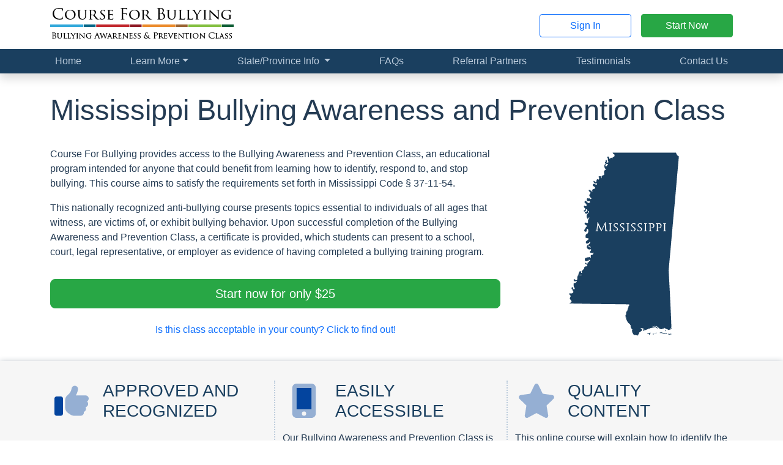

--- FILE ---
content_type: text/html; charset=utf-8
request_url: https://courseforbullying.com/states/MS
body_size: 11004
content:
<!doctype html>
<html lang="en-US">

<head>
    <meta charset="utf-8">
    <meta name="viewport" content="width=device-width, initial-scale=1">

    <title>
        
                    Course For Bullying
        </title>

    <link rel="stylesheet" href="https://nalearning.org/css/app.css?id=d42eb4b40cd14cf4eeff9b525491dd28">

    <!-- Livewire Styles --><style >[wire\:loading][wire\:loading], [wire\:loading\.delay][wire\:loading\.delay], [wire\:loading\.inline-block][wire\:loading\.inline-block], [wire\:loading\.inline][wire\:loading\.inline], [wire\:loading\.block][wire\:loading\.block], [wire\:loading\.flex][wire\:loading\.flex], [wire\:loading\.table][wire\:loading\.table], [wire\:loading\.grid][wire\:loading\.grid], [wire\:loading\.inline-flex][wire\:loading\.inline-flex] {display: none;}[wire\:loading\.delay\.none][wire\:loading\.delay\.none], [wire\:loading\.delay\.shortest][wire\:loading\.delay\.shortest], [wire\:loading\.delay\.shorter][wire\:loading\.delay\.shorter], [wire\:loading\.delay\.short][wire\:loading\.delay\.short], [wire\:loading\.delay\.default][wire\:loading\.delay\.default], [wire\:loading\.delay\.long][wire\:loading\.delay\.long], [wire\:loading\.delay\.longer][wire\:loading\.delay\.longer], [wire\:loading\.delay\.longest][wire\:loading\.delay\.longest] {display: none;}[wire\:offline][wire\:offline] {display: none;}[wire\:dirty]:not(textarea):not(input):not(select) {display: none;}:root {--livewire-progress-bar-color: #2299dd;}[x-cloak] {display: none !important;}[wire\:cloak] {display: none !important;}dialog#livewire-error::backdrop {background-color: rgba(0, 0, 0, .6);}</style>

    
    
    <script defer src="https://nalearning.org/js/app.js?id=d8e65f03a756613e14c9c73612e053ce"></script>

    
    <script defer src="/vendor/fontawesome/fontawesome.js?id=b103e4bf059540eb96802ac91a301c83"></script>

        <!-- Google Ads -->
    <script async
            src="https://www.googletagmanager.com/gtag/js?id=AW-527171591"></script>
    <script>
        window.dataLayer = window.dataLayer || [];

        function gtag()
        {
            dataLayer.push(arguments);
        }

        gtag('set', 'linker', {
            'domains': ['courseforbullying.com', 'nalearning.org'],
            'accept_incoming': true,
            'decorate_forms': true
        });

        gtag('js', new Date());

        gtag(
            'config',
            'AW-527171591',
            {'allow_enhanced_conversions': true}
        );
    </script>
    <!-- Google Analytics -->
    <script async
            src="https://www.googletagmanager.com/gtag/js?id=G-ZGCP761WKK"></script>
    <script>
        window.dataLayer = window.dataLayer || [];

        function gtag()
        {
            dataLayer.push(arguments);
        }

        gtag('js', new Date());

        gtag(
            'config',
            'G-ZGCP761WKK',
            {'allow_enhanced_conversions': true}
        );
    </script>
                <script type="application/ld+json">
        {
            "@context": "https://schema.org",
            "@type": "Course",
            "name": "Mississippi Bullying Awareness and Prevention Class",
            "provider": {
                "@type": "EducationalOrganization",
                "name": "Course For Bullying",
                "sameAs": "https://courseforbullying.com"
            },
            "description": "<p>Course For Bullying provides access to the Bullying Awareness and Prevention Class, an educational program intended for
        anyone that could benefit from learning how to identify, respond to, and stop bullying.
                    This course aims to satisfy the requirements set forth in Mississippi Code § 37-11-54.
            </p>


    <p>This nationally recognized anti-bullying course presents topics essential to individuals of all ages that
        witness, are victims of, or exhibit bullying behavior. Upon successful completion of
        the Bullying Awareness and Prevention Class, a certificate is provided, which students can present to a school, court, legal
        representative, or employer as evidence of having completed a bullying training program.
    </p>
",
            "audience": {
                "geographicArea": {
                    "@type": "AdministrativeArea",
                    "name": "Mississippi"
                }
            },
            "isAccessibleForFree": "False",
            "inLanguage": "en",
            "educationalCredentialAwarded": "Course For Bullying Certificate of Completion",
            "hasCourseInstance": [
                    {
                "@type": "CourseInstance",
                "name": "1-hour Bullying Awareness and Prevention Class",
                    "description": "An online 1-hour Bullying Awareness and Prevention Class.",
                    "courseMode": [
                        "online",
                        "distance learning"
                    ],
                    "startDate": "2020-01-01",
                    "duration": "T1H",
                    "image": "https://nalearning.org/img/logos/bullying.png",
                    "offers": {
                        "@type": "Offer",
                        "price": "25.00",
                        "priceCurrency": "USD",
                        "url": "https://courseforbullying.com/states/MS",
                        "availability": "OnlineOnly",
                        "validFrom": "2026-01-01"
                    },
                    "location": {
                        "@type": "Place",
                        "name": "Online only",
                        "address": {
                            "@type": "PostalAddress",
                            "addressRegion": "Mississippi",
                            "addressCountry": "United States",
                            "name": "Online only"
                        }
                    }
                }
                            ,
                                {
                "@type": "CourseInstance",
                "name": "2-hour Bullying Awareness and Prevention Class",
                    "description": "An online 2-hour Bullying Awareness and Prevention Class.",
                    "courseMode": [
                        "online",
                        "distance learning"
                    ],
                    "startDate": "2020-01-01",
                    "duration": "T2H",
                    "image": "https://nalearning.org/img/logos/bullying.png",
                    "offers": {
                        "@type": "Offer",
                        "price": "30.00",
                        "priceCurrency": "USD",
                        "url": "https://courseforbullying.com/states/MS",
                        "availability": "OnlineOnly",
                        "validFrom": "2026-01-01"
                    },
                    "location": {
                        "@type": "Place",
                        "name": "Online only",
                        "address": {
                            "@type": "PostalAddress",
                            "addressRegion": "Mississippi",
                            "addressCountry": "United States",
                            "name": "Online only"
                        }
                    }
                }
                            ,
                                {
                "@type": "CourseInstance",
                "name": "4-hour Bullying Awareness and Prevention Class",
                    "description": "An online 4-hour Bullying Awareness and Prevention Class.",
                    "courseMode": [
                        "online",
                        "distance learning"
                    ],
                    "startDate": "2020-01-01",
                    "duration": "T4H",
                    "image": "https://nalearning.org/img/logos/bullying.png",
                    "offers": {
                        "@type": "Offer",
                        "price": "40.00",
                        "priceCurrency": "USD",
                        "url": "https://courseforbullying.com/states/MS",
                        "availability": "OnlineOnly",
                        "validFrom": "2026-01-01"
                    },
                    "location": {
                        "@type": "Place",
                        "name": "Online only",
                        "address": {
                            "@type": "PostalAddress",
                            "addressRegion": "Mississippi",
                            "addressCountry": "United States",
                            "name": "Online only"
                        }
                    }
                }
                            ]
    }
    </script>
    <script defer src="https://nalearning.org/js/website.js?id=cebd3ef16f5e05b2079d0bd15187d26b"></script>

    <link rel="icon" type="image/png" sizes="192x192" href="/favicon.png">
</head>

<body  class="website"  >
    
    <header class="header sticky-md-top pt-1">
        <div class="container py-2">
            <div class="row align-items-center">
                    <div class="col-12 col-md-6 text-center text-md-start">
        <a href="https://courseforbullying.com">
            <img src="https://nalearning.org/img/logos/bullying.png" alt="Course For Bullying logo" class="img-fluid" width="300" height="60"
         srcset="https://nalearning.org/img/logos/bullying.png 1x, https://nalearning.org/img/logos/bullying@2x.png 2x, https://nalearning.org/img/logos/bullying@3x.png 3x" loading="lazy">
        </a>
    </div>

    <div class="col d-none d-md-flex align-items-center justify-content-end">
        <a href="https://nalearning.org/login/bullying" class="btn btn-outline-primary" target="_blank">Sign In</a>

        <a href="https://nalearning.org/student/register?b=bullying" class="btn btn-success ms-3" target="_blank">Start Now</a>
    </div>
            </div>
        </div>
    </header>

    
    <nav class="navbar navbar-nali navbar-expand-md py-md-0
                shadow sticky-top">
        <div class="container">
            <a href="#" class="navbar-brand d-md-none ">
                Course For Bullying
            </a>

            <button class="navbar-toggler " type="button"
                    data-bs-toggle="collapse" data-bs-target="#navbarNav"
                    aria-controls="navbarNav" aria-expanded="false" aria-label="Toggle navigation">
                Menu
                <i class="fa-fw fa-regular fa-bars" aria-hidden="true"></i>            </button>

            <div class="collapse navbar-collapse" id="navbarNav">
                <ul class="navbar-nav w-100">
                                    <span class="d-md-flex justify-content-md-between flex-md-grow-1">

<li class="nav-item">
    <a href="https://courseforbullying.com" class="nav-link">Home</a>
</li>


<li class="nav-item dropdown">
    <a class="nav-link dropdown-toggle"
       href="#"
       id="navbarDropdownMenuLink"
       data-bs-toggle="dropdown"
       aria-haspopup="true"
       aria-expanded="false">Learn More</a>
    <div class="dropdown-menu" aria-labelledby="navbarDropdownMenuLink">
        <a href="https://courseforbullying.com/about-the-course" class="dropdown-item">About the Course</a>

        <a href="https://courseforbullying.com/about-the-instructor" class="dropdown-item">About the
            Instructor</a>

        <a href="https://courseforbullying.com/about-us" class="dropdown-item">About Us</a>

        <a href="https://courseforbullying.com/frequently-asked-questions" class="dropdown-item d-none d-md-inline-block d-lg-none">
            Frequently Asked Questions
        </a>
    </div>
</li>


    <li class="nav-item dropdown">
    <a class="nav-link dropdown-toggle"
       href="#"
       id="regionDropdownLink"
       data-bs-toggle="dropdown"
       aria-haspopup="true"
       aria-expanded="false">State/Province Info </a>
    <div class="dropdown-menu" aria-labelledby="regionDropdownLink">
        <a class="dropdown-item" href="https://courseforbullying.com/states">United States</a>

        <a class="dropdown-item" href="https://courseforbullying.com/canada">Canada</a>
    </div>
</li>


<li class="nav-item">
    <a href="https://courseforbullying.com/frequently-asked-questions" class="nav-link d-md-none d-lg-inline-block">
        <span class="d-lg-none">Frequently Asked Questions</span>

        <span class="d-none d-lg-inline-block">FAQs</span>
    </a>
</li>


<li class="nav-item">
    <a href="https://courseforbullying.com/referral-partners" class="nav-link">Referral Partners</a>
</li>


            <li class="nav-item">
        <a href="https://courseforbullying.com/testimonials" class="nav-link">Testimonials</a>
    </li>
    
    
<li class="nav-item">
    <a href="https://courseforbullying.com/contact-us" class="nav-link">Contact Us</a>
</li>
</span>            
    <div class="d-grid gap-3 my-3 d-md-none">
        <a href="https://nalearning.org/login/bullying"
           class="btn btn-info"
           target="_blank">Sign In</a>

        <a href="https://nalearning.org/student/register?b=bullying"
           class="btn btn-success"
           target="_blank">Start Now</a>
    </div>
                </ul>
            </div>
        </div>
    </nav>

    
        

    <div class="container"></div>
        

    <section class="container hero mb-4">
    <h1>Mississippi Bullying Awareness and Prevention Class</h1>

            <div class="row align-items-center">
            <div class="col-12 col-lg-8">
                <div class="float-end d-lg-none">
                    <img src="https://nalearning.org/img/regions/MS.png"
         srcset="https://nalearning.org/img/regions/MS.png 1x,
                 https://nalearning.org/img/regions/MS@2x.png 2x,
                 https://nalearning.org/img/regions/MS@3x.png 3x"
         alt="Mississippi"
            class="region-img"/>
                </div>

                <p>Course For Bullying provides access to the Bullying Awareness and Prevention Class, an educational program intended for
        anyone that could benefit from learning how to identify, respond to, and stop bullying.
                    This course aims to satisfy the requirements set forth in Mississippi Code § 37-11-54.
            </p>


    <p>This nationally recognized anti-bullying course presents topics essential to individuals of all ages that
        witness, are victims of, or exhibit bullying behavior. Upon successful completion of
        the Bullying Awareness and Prevention Class, a certificate is provided, which students can present to a school, court, legal
        representative, or employer as evidence of having completed a bullying training program.
    </p>

                                        <div class="d-flex flex-column mt-4">
        <a href="https://nalearning.org/student/register?b=bullying" class="btn btn-block btn-success btn-lg flex-grow-1"
           target="_blank">Start now for only $25
        </a>

                    <a class="btn btn-link flex-grow-1 mt-3" href="#areaList">Is this class acceptable in your
                county? Click to find out!</a>
            </div>
                            </div>

            <div class="d-none d-lg-flex col-lg-4 justify-content-center">
                <img src="https://nalearning.org/img/regions/MS.png"
         srcset="https://nalearning.org/img/regions/MS.png 1x,
                 https://nalearning.org/img/regions/MS@2x.png 2x,
                 https://nalearning.org/img/regions/MS@3x.png 3x"
         alt="Mississippi"
            class="region-img"/>
            </div>
        </div>

            </section>
    

    <section class="benefit-section">
    <div class="container">
        <div class="row">
            
            <div class="col-md-4 benefit">
                                                            <h2>
        <i class="fa-fw fa-duotone fa-thumbs-up" aria-hidden="true"></i>        Approved and
        <br>
        Recognized
    </h2>

    
    <img src="https://nalearning.org/img/badges/hrci-approved.png" alt="HRCI Approved Provider Badge" class="mx-auto d-block my-4"
         srcset="https://nalearning.org/img/badges/hrci-approved.png 1x, https://nalearning.org/img/badges/hrci-approved@2x.png 2x, https://nalearning.org/img/badges/hrci-approved@3x.png 3x" loading="lazy">

<p class="mb-0">
    HR Certification Institute's &reg; (<a href="http://www.hrci.org">www.HRCI.org</a>) official seal confirms
that North American Learning Institute meets the criteria for pre-approved recertification credit(s) for any of HRCI's
eight credentials, including SPHR &reg; and PHR &reg;. This program has been approved for 1 credit hour toward
recertification through the HR Certification Institute.</p>

    <div class="d-block d-md-none mt-3">
                <p>This Bullying Awareness and Prevention Class has been designed to present topics relevant to the awareness and
            prevention of bullying behavior. The class provides vital information to individuals on
            recognizing and stopping bullying behavior. Course topics include types of bullying, including
            cyberbullying and hazing, where bullying is found, victims and witnesses of bullying and associated effects,
            statistics, prevention, laws, and resources and references. This course is approved and nationally
            recognized and has been designed to meet employment, general continuing professional development (CPD), and
            continuing professional education (CPE) requirements.</p>
        </div>
                                                </div>

            
            <div class="col-md-4 benefit">
                                                            <h2>
    <i class="fa-fw fa-duotone fa-mobile-screen-button" aria-hidden="true"></i>    Easily
    <br>
    Accessible
</h2>

<p>Our Bullying Awareness and Prevention Class is 100% online and self-paced,
    which allows you to start and stop at any time and as often as necessary to accommodate your schedule.
</p>

<p>The course can also be taken on any device that has access to the
    Internet:
</p>

<ul class="list-mb-2 fa-ul">
    <li>
        <span class="fa-li">
            <i class="fa-fw fa-solid fa-desktop" aria-hidden="true"></i>        </span> Desktop computers
    </li>
    <li>
        <span class="fa-li">
            <i class="fa-fw fa-solid fa-laptop" aria-hidden="true"></i>        </span> Laptop computers
    </li>
    <li>
        <span class="fa-li">
            <i class="fa-fw fa-solid fa-tablet-screen-button" aria-hidden="true"></i>        </span> Tablets
    </li>
    <li>
        <span class="fa-li">
            <i class="fa-fw fa-solid fa-mobile-screen-button" aria-hidden="true"></i>        </span> Smart phones
    </li>
</ul>

<p>You can even start on one device and continue on another!</p>                                                </div>

            
            <div class="col-md-4 benefit">
                                                            <h2>
    <i class="fa-fw fa-duotone fa-star" aria-hidden="true"></i>    Quality
    <br>
    Content
</h2>

<p>This online course will explain how to identify the various types of bullying and will delve into what factors may
    make up the typical bully and bullying victim. Most importantly, the course provides details on how to respond to
    and prevent bullying. Additionally, this online course will provide information on hazing and cyberbullying.
</p>                                                </div>
        </div>

                    <div class="extended-benefit-info d-none d-md-block">
                        <p>This Bullying Awareness and Prevention Class has been designed to present topics relevant to the awareness and
            prevention of bullying behavior. The class provides vital information to individuals on
            recognizing and stopping bullying behavior. Course topics include types of bullying, including
            cyberbullying and hazing, where bullying is found, victims and witnesses of bullying and associated effects,
            statistics, prevention, laws, and resources and references. This course is approved and nationally
            recognized and has been designed to meet employment, general continuing professional development (CPD), and
            continuing professional education (CPE) requirements.</p>
                </div>
            </div>
</section>
    

    <section class="container mb-4">
    <h2 class="mb-3 d-flex align-items-center">
        <i class="fa-fw fa-regular fa-square-dollar text-success fs-1 me-3" aria-hidden="true"></i>        Lowest Price Guarantee
    </h2>
    <p>
                    Starting at only
                $25, we offer the lowest priced Bullying Awareness and Prevention Class with absolutely no hidden fees; guaranteed!
        If you find a similar course for a lesser price, we'll beat it! Just
        <a href="https://courseforbullying.com/contact-us">contact us and let us know</a>. It's that simple!
    </p>

    
            
        <table class="table table-flip shadow border mb-4 table-lg">
            <thead>
            <tr>
                <th>Course duration</th>
                <th>Total price</th>
                <th>Start now</th>
            </tr>
            </thead>
            <tbody>
                                                <tr>
                    
                    <td data-title="Course duration" style="min-width: 35%;" class="align-middle">
                        1 hour
                                            </td>

                    
                    <td data-title="Total price" class="align-middle">$25.00</td>

                    
                    <td data-title="Start now" style="min-width: 40%;">
                        <a href="https://nalearning.org/student/register?b=bullying"
                           class="btn btn-info d-block text-start my-2 my-md-0"
                           target="_blank"> Start your
                            <strong>1-hour</strong> course now</a>
                    </td>
                </tr>
                                                <tr>
                    
                    <td data-title="Course duration" style="min-width: 35%;" class="align-middle">
                        2 hours
                                            </td>

                    
                    <td data-title="Total price" class="align-middle">$30.00</td>

                    
                    <td data-title="Start now" style="min-width: 40%;">
                        <a href="https://nalearning.org/student/register?b=bullying"
                           class="btn btn-info d-block text-start my-2 my-md-0"
                           target="_blank"> Start your
                            <strong>2-hour</strong> course now</a>
                    </td>
                </tr>
                                                <tr>
                    
                    <td data-title="Course duration" style="min-width: 35%;" class="align-middle">
                        4 hours
                                            </td>

                    
                    <td data-title="Total price" class="align-middle">$40.00</td>

                    
                    <td data-title="Start now" style="min-width: 40%;">
                        <a href="https://nalearning.org/student/register?b=bullying"
                           class="btn btn-info d-block text-start my-2 my-md-0"
                           target="_blank"> Start your
                            <strong>4-hour</strong> course now</a>
                    </td>
                </tr>
                        </tbody>
        </table>
        

    <p class="mb-0"><strong><em>The course price includes
                                    an enrollment verification letter and your certificate of completion.
                            </em></strong> We do not charge additional fees for providing these documents.
    </p>

            <p class="mt-3 mb-0">Many sites require bulk purchases of their courses or don't allow purchases directly from
            their website. We want to make this process straightforward and simple: you <em><u>never</u></em> need to
            speak with a salesperson and you can <a href="https://nalearning.org/student/register?b=bullying" target="_blank"> register and
                get started right now</a> entirely on your own.
    </section>

    

    <section class="other-benefits">
    <div class="container">
        <h2 class="mb-4">Other benefits include...</h2>

        <div class="fs-5 d-flex align-items-center mb-3">
            <i class="fa-fw fa-solid fa-file-lines fa-fw me-3" aria-hidden="true"></i>            <p>Free enrollment confirmation letter.
                                    <span class="d-inline-block">
                             (<a href="https://nalearning.org/docs/samples/bullying_enrollment_letter.pdf" target="_blank">View a sample</a>)
                        </span>
                </p>
        </div>

        <div class="fs-5 d-flex mb-3 align-items-center">
            <i class="fa-fw fa-solid fa-inbox-in fa-fw me-3" aria-hidden="true"></i>            <p>Free certificate of completion sent via email.
                                    <span class="d-inline-block">
                            (<a href="https://nalearning.org/docs/samples/bullying_certificate.pdf" target="_blank">View a sample</a>)
                        </span>
                </p>
        </div>

        <div class="fs-5 d-flex align-items-center mb-3">
            <i class="fa-fw fa-solid fa-certificate fa-fw me-3" aria-hidden="true"></i>            <p>Instant certificate upon completion of course requirements; 24 hours a day, 7 days a week.</p>
        </div>

        <div class="fs-5 d-flex align-items-center">
                            <i class="fa-fw fa-solid fa-pen-slash fa-fw me-3" aria-hidden="true"></i>                <p>No tests. You cannot fail the course!</p>
                    </div>
    </div>
</section>
    

    <section id="altNames" class="pb-4 mb-4 border-bottom border-5">
        <div class="container">
            <h2 class="mb-3">Is this the class I am required to take?</h2>

            <p>The Bullying Awareness and Prevention Class has a number of different names but they all reference the same class requirement.
                If you have been instructed to take any one of the following classes then our
                online Bullying Awareness and Prevention Class may satisfy that requirement:
            </p>

            <div class="row g-3 row-cols-1 row-cols-sm-2 row-cols-xl-3">
                                    <div class="col d-flex align-items-center">
                        <i class="fa-fw fa-regular fa-thumbs-up me-2" aria-hidden="true"></i>                        Anti-Bullying Awareness Training
                    </div>
                                    <div class="col d-flex align-items-center">
                        <i class="fa-fw fa-regular fa-thumbs-up me-2" aria-hidden="true"></i>                        Anti-Bullying Certificate Class
                    </div>
                                    <div class="col d-flex align-items-center">
                        <i class="fa-fw fa-regular fa-thumbs-up me-2" aria-hidden="true"></i>                        Anti-Bullying Education
                    </div>
                                    <div class="col d-flex align-items-center">
                        <i class="fa-fw fa-regular fa-thumbs-up me-2" aria-hidden="true"></i>                        Anti-Bullying Program
                    </div>
                                    <div class="col d-flex align-items-center">
                        <i class="fa-fw fa-regular fa-thumbs-up me-2" aria-hidden="true"></i>                        Anti-Bullying Seminar
                    </div>
                                    <div class="col d-flex align-items-center">
                        <i class="fa-fw fa-regular fa-thumbs-up me-2" aria-hidden="true"></i>                        Anti-Bullying Training
                    </div>
                                    <div class="col d-flex align-items-center">
                        <i class="fa-fw fa-regular fa-thumbs-up me-2" aria-hidden="true"></i>                        Anti-Bullying Training Class
                    </div>
                                    <div class="col d-flex align-items-center">
                        <i class="fa-fw fa-regular fa-thumbs-up me-2" aria-hidden="true"></i>                        Anti-Bullying Training Course
                    </div>
                                    <div class="col d-flex align-items-center">
                        <i class="fa-fw fa-regular fa-thumbs-up me-2" aria-hidden="true"></i>                        Anti-Hazing Education
                    </div>
                                    <div class="col d-flex align-items-center">
                        <i class="fa-fw fa-regular fa-thumbs-up me-2" aria-hidden="true"></i>                        Anti-Hazing Training
                    </div>
                                    <div class="col d-flex align-items-center">
                        <i class="fa-fw fa-regular fa-thumbs-up me-2" aria-hidden="true"></i>                        Bullying Awareness Training
                    </div>
                                    <div class="col d-flex align-items-center">
                        <i class="fa-fw fa-regular fa-thumbs-up me-2" aria-hidden="true"></i>                        Bullying Prevention Course
                    </div>
                                    <div class="col d-flex align-items-center">
                        <i class="fa-fw fa-regular fa-thumbs-up me-2" aria-hidden="true"></i>                        Bullying Prevention Program
                    </div>
                                    <div class="col d-flex align-items-center">
                        <i class="fa-fw fa-regular fa-thumbs-up me-2" aria-hidden="true"></i>                        Bullying Prevention Training
                    </div>
                                    <div class="col d-flex align-items-center">
                        <i class="fa-fw fa-regular fa-thumbs-up me-2" aria-hidden="true"></i>                        Bullying Prevention and Response Training
                    </div>
                                    <div class="col d-flex align-items-center">
                        <i class="fa-fw fa-regular fa-thumbs-up me-2" aria-hidden="true"></i>                        Bullying Training for Educators
                    </div>
                                    <div class="col d-flex align-items-center">
                        <i class="fa-fw fa-regular fa-thumbs-up me-2" aria-hidden="true"></i>                        Bullying Training for Employees
                    </div>
                                    <div class="col d-flex align-items-center">
                        <i class="fa-fw fa-regular fa-thumbs-up me-2" aria-hidden="true"></i>                        Bullying Training for Students
                    </div>
                                    <div class="col d-flex align-items-center">
                        <i class="fa-fw fa-regular fa-thumbs-up me-2" aria-hidden="true"></i>                        Bullying Training for Teachers
                    </div>
                                    <div class="col d-flex align-items-center">
                        <i class="fa-fw fa-regular fa-thumbs-up me-2" aria-hidden="true"></i>                        Bullying and Harassment Prevention Training
                    </div>
                                    <div class="col d-flex align-items-center">
                        <i class="fa-fw fa-regular fa-thumbs-up me-2" aria-hidden="true"></i>                        Bullying, Hazing and Inappropriate Behaviors Training
                    </div>
                                    <div class="col d-flex align-items-center">
                        <i class="fa-fw fa-regular fa-thumbs-up me-2" aria-hidden="true"></i>                        Cyberbully School
                    </div>
                                    <div class="col d-flex align-items-center">
                        <i class="fa-fw fa-regular fa-thumbs-up me-2" aria-hidden="true"></i>                        Cyberbullying Awareness Training
                    </div>
                                    <div class="col d-flex align-items-center">
                        <i class="fa-fw fa-regular fa-thumbs-up me-2" aria-hidden="true"></i>                        Cyberbullying Prevention Training
                    </div>
                                    <div class="col d-flex align-items-center">
                        <i class="fa-fw fa-regular fa-thumbs-up me-2" aria-hidden="true"></i>                        Cyberbullying Training
                    </div>
                                    <div class="col d-flex align-items-center">
                        <i class="fa-fw fa-regular fa-thumbs-up me-2" aria-hidden="true"></i>                        Harassment, Intimidation, and Bullying (HIB) Training
                    </div>
                                    <div class="col d-flex align-items-center">
                        <i class="fa-fw fa-regular fa-thumbs-up me-2" aria-hidden="true"></i>                        Hazing Education
                    </div>
                                    <div class="col d-flex align-items-center">
                        <i class="fa-fw fa-regular fa-thumbs-up me-2" aria-hidden="true"></i>                        Hazing Prevention Training
                    </div>
                                    <div class="col d-flex align-items-center">
                        <i class="fa-fw fa-regular fa-thumbs-up me-2" aria-hidden="true"></i>                        Online Harassment Training
                    </div>
                                    <div class="col d-flex align-items-center">
                        <i class="fa-fw fa-regular fa-thumbs-up me-2" aria-hidden="true"></i>                        Workplace Bullying Course
                    </div>
                                    <div class="col d-flex align-items-center">
                        <i class="fa-fw fa-regular fa-thumbs-up me-2" aria-hidden="true"></i>                        Workplace Bullying Prevention Training
                    </div>
                            </div>
        </div>
    </section>

    

    <section class="container mb-4" id="areaList">
        <h2 class="mb-3">Is this distance learning program (online class) acceptable in my
            county?</h2>

                        <p>In some cases the court or rules of a particular county may disallow
                    distance learning. This means that the Bullying Awareness and Prevention Class cannot be taken with an online provider.
                    Below is a listing of every county in the state
                    of Mississippi. Those <span class="text-danger">displayed in red</span> and with an
                    <i class="fa-fw fa-solid fa-circle-xmark text-danger" aria-hidden="true"></i>                    are specifically known to reject certificates from distance learning providers:
                </p>
        

                    <div class="bg-light border rounded p-3">
                <div class="row g-3 row-cols-1 row-cols-sm-2 row-cols-lg-3 row-cols-xl-4 row-cols-xxl-5">
                                                                        <div class="col text-success">
                                <i class="fa-fw fa-solid fa-circle-check text-success" aria-hidden="true"></i>                                Adams County
                            </div>
                                                                                                <div class="col text-success">
                                <i class="fa-fw fa-solid fa-circle-check text-success" aria-hidden="true"></i>                                Alcorn County
                            </div>
                                                                                                <div class="col text-success">
                                <i class="fa-fw fa-solid fa-circle-check text-success" aria-hidden="true"></i>                                Amite County
                            </div>
                                                                                                <div class="col text-success">
                                <i class="fa-fw fa-solid fa-circle-check text-success" aria-hidden="true"></i>                                Attala County
                            </div>
                                                                                                <div class="col text-success">
                                <i class="fa-fw fa-solid fa-circle-check text-success" aria-hidden="true"></i>                                Benton County
                            </div>
                                                                                                <div class="col text-success">
                                <i class="fa-fw fa-solid fa-circle-check text-success" aria-hidden="true"></i>                                Bolivar County
                            </div>
                                                                                                <div class="col text-success">
                                <i class="fa-fw fa-solid fa-circle-check text-success" aria-hidden="true"></i>                                Calhoun County
                            </div>
                                                                                                <div class="col text-success">
                                <i class="fa-fw fa-solid fa-circle-check text-success" aria-hidden="true"></i>                                Carroll County
                            </div>
                                                                                                <div class="col text-success">
                                <i class="fa-fw fa-solid fa-circle-check text-success" aria-hidden="true"></i>                                Chickasaw County
                            </div>
                                                                                                <div class="col text-success">
                                <i class="fa-fw fa-solid fa-circle-check text-success" aria-hidden="true"></i>                                Choctaw County
                            </div>
                                                                                                <div class="col text-success">
                                <i class="fa-fw fa-solid fa-circle-check text-success" aria-hidden="true"></i>                                Claiborne County
                            </div>
                                                                                                <div class="col text-success">
                                <i class="fa-fw fa-solid fa-circle-check text-success" aria-hidden="true"></i>                                Clarke County
                            </div>
                                                                                                <div class="col text-success">
                                <i class="fa-fw fa-solid fa-circle-check text-success" aria-hidden="true"></i>                                Clay County
                            </div>
                                                                                                <div class="col text-success">
                                <i class="fa-fw fa-solid fa-circle-check text-success" aria-hidden="true"></i>                                Coahoma County
                            </div>
                                                                                                <div class="col text-success">
                                <i class="fa-fw fa-solid fa-circle-check text-success" aria-hidden="true"></i>                                Copiah County
                            </div>
                                                                                                <div class="col text-success">
                                <i class="fa-fw fa-solid fa-circle-check text-success" aria-hidden="true"></i>                                Covington County
                            </div>
                                                                                                <div class="col text-success">
                                <i class="fa-fw fa-solid fa-circle-check text-success" aria-hidden="true"></i>                                DeSoto County
                            </div>
                                                                                                <div class="col text-success">
                                <i class="fa-fw fa-solid fa-circle-check text-success" aria-hidden="true"></i>                                Forrest County
                            </div>
                                                                                                <div class="col text-success">
                                <i class="fa-fw fa-solid fa-circle-check text-success" aria-hidden="true"></i>                                Franklin County
                            </div>
                                                                                                <div class="col text-success">
                                <i class="fa-fw fa-solid fa-circle-check text-success" aria-hidden="true"></i>                                George County
                            </div>
                                                                                                <div class="col text-success">
                                <i class="fa-fw fa-solid fa-circle-check text-success" aria-hidden="true"></i>                                Greene County
                            </div>
                                                                                                <div class="col text-success">
                                <i class="fa-fw fa-solid fa-circle-check text-success" aria-hidden="true"></i>                                Grenada County
                            </div>
                                                                                                <div class="col text-success">
                                <i class="fa-fw fa-solid fa-circle-check text-success" aria-hidden="true"></i>                                Hancock County
                            </div>
                                                                                                <div class="col text-success">
                                <i class="fa-fw fa-solid fa-circle-check text-success" aria-hidden="true"></i>                                Harrison County
                            </div>
                                                                                                <div class="col text-success">
                                <i class="fa-fw fa-solid fa-circle-check text-success" aria-hidden="true"></i>                                Hinds County
                            </div>
                                                                                                <div class="col text-success">
                                <i class="fa-fw fa-solid fa-circle-check text-success" aria-hidden="true"></i>                                Holmes County
                            </div>
                                                                                                <div class="col text-success">
                                <i class="fa-fw fa-solid fa-circle-check text-success" aria-hidden="true"></i>                                Humphreys County
                            </div>
                                                                                                <div class="col text-success">
                                <i class="fa-fw fa-solid fa-circle-check text-success" aria-hidden="true"></i>                                Issaquena County
                            </div>
                                                                                                <div class="col text-success">
                                <i class="fa-fw fa-solid fa-circle-check text-success" aria-hidden="true"></i>                                Itawamba County
                            </div>
                                                                                                <div class="col text-success">
                                <i class="fa-fw fa-solid fa-circle-check text-success" aria-hidden="true"></i>                                Jackson County
                            </div>
                                                                                                <div class="col text-success">
                                <i class="fa-fw fa-solid fa-circle-check text-success" aria-hidden="true"></i>                                Jasper County
                            </div>
                                                                                                <div class="col text-success">
                                <i class="fa-fw fa-solid fa-circle-check text-success" aria-hidden="true"></i>                                Jefferson County
                            </div>
                                                                                                <div class="col text-success">
                                <i class="fa-fw fa-solid fa-circle-check text-success" aria-hidden="true"></i>                                Jefferson Davis County
                            </div>
                                                                                                <div class="col text-success">
                                <i class="fa-fw fa-solid fa-circle-check text-success" aria-hidden="true"></i>                                Jones County
                            </div>
                                                                                                <div class="col text-success">
                                <i class="fa-fw fa-solid fa-circle-check text-success" aria-hidden="true"></i>                                Kemper County
                            </div>
                                                                                                <div class="col text-success">
                                <i class="fa-fw fa-solid fa-circle-check text-success" aria-hidden="true"></i>                                Lafayette County
                            </div>
                                                                                                <div class="col text-success">
                                <i class="fa-fw fa-solid fa-circle-check text-success" aria-hidden="true"></i>                                Lamar County
                            </div>
                                                                                                <div class="col text-success">
                                <i class="fa-fw fa-solid fa-circle-check text-success" aria-hidden="true"></i>                                Lauderdale County
                            </div>
                                                                                                <div class="col text-success">
                                <i class="fa-fw fa-solid fa-circle-check text-success" aria-hidden="true"></i>                                Lawrence County
                            </div>
                                                                                                <div class="col text-success">
                                <i class="fa-fw fa-solid fa-circle-check text-success" aria-hidden="true"></i>                                Leake County
                            </div>
                                                                                                <div class="col text-success">
                                <i class="fa-fw fa-solid fa-circle-check text-success" aria-hidden="true"></i>                                Lee County
                            </div>
                                                                                                <div class="col text-success">
                                <i class="fa-fw fa-solid fa-circle-check text-success" aria-hidden="true"></i>                                Leflore County
                            </div>
                                                                                                <div class="col text-success">
                                <i class="fa-fw fa-solid fa-circle-check text-success" aria-hidden="true"></i>                                Lincoln County
                            </div>
                                                                                                <div class="col text-success">
                                <i class="fa-fw fa-solid fa-circle-check text-success" aria-hidden="true"></i>                                Lowndes County
                            </div>
                                                                                                <div class="col text-success">
                                <i class="fa-fw fa-solid fa-circle-check text-success" aria-hidden="true"></i>                                Madison County
                            </div>
                                                                                                <div class="col text-success">
                                <i class="fa-fw fa-solid fa-circle-check text-success" aria-hidden="true"></i>                                Marion County
                            </div>
                                                                                                <div class="col text-success">
                                <i class="fa-fw fa-solid fa-circle-check text-success" aria-hidden="true"></i>                                Marshall County
                            </div>
                                                                                                <div class="col text-success">
                                <i class="fa-fw fa-solid fa-circle-check text-success" aria-hidden="true"></i>                                Monroe County
                            </div>
                                                                                                <div class="col text-success">
                                <i class="fa-fw fa-solid fa-circle-check text-success" aria-hidden="true"></i>                                Montgomery County
                            </div>
                                                                                                <div class="col text-success">
                                <i class="fa-fw fa-solid fa-circle-check text-success" aria-hidden="true"></i>                                Neshoba County
                            </div>
                                                                                                <div class="col text-success">
                                <i class="fa-fw fa-solid fa-circle-check text-success" aria-hidden="true"></i>                                Newton County
                            </div>
                                                                                                <div class="col text-success">
                                <i class="fa-fw fa-solid fa-circle-check text-success" aria-hidden="true"></i>                                Noxubee County
                            </div>
                                                                                                <div class="col text-success">
                                <i class="fa-fw fa-solid fa-circle-check text-success" aria-hidden="true"></i>                                Oktibbeha County
                            </div>
                                                                                                <div class="col text-success">
                                <i class="fa-fw fa-solid fa-circle-check text-success" aria-hidden="true"></i>                                Panola County
                            </div>
                                                                                                <div class="col text-success">
                                <i class="fa-fw fa-solid fa-circle-check text-success" aria-hidden="true"></i>                                Pearl River County
                            </div>
                                                                                                <div class="col text-success">
                                <i class="fa-fw fa-solid fa-circle-check text-success" aria-hidden="true"></i>                                Perry County
                            </div>
                                                                                                <div class="col text-success">
                                <i class="fa-fw fa-solid fa-circle-check text-success" aria-hidden="true"></i>                                Pike County
                            </div>
                                                                                                <div class="col text-success">
                                <i class="fa-fw fa-solid fa-circle-check text-success" aria-hidden="true"></i>                                Pontotoc County
                            </div>
                                                                                                <div class="col text-success">
                                <i class="fa-fw fa-solid fa-circle-check text-success" aria-hidden="true"></i>                                Prentiss County
                            </div>
                                                                                                <div class="col text-success">
                                <i class="fa-fw fa-solid fa-circle-check text-success" aria-hidden="true"></i>                                Quitman County
                            </div>
                                                                                                <div class="col text-success">
                                <i class="fa-fw fa-solid fa-circle-check text-success" aria-hidden="true"></i>                                Rankin County
                            </div>
                                                                                                <div class="col text-success">
                                <i class="fa-fw fa-solid fa-circle-check text-success" aria-hidden="true"></i>                                Scott County
                            </div>
                                                                                                <div class="col text-success">
                                <i class="fa-fw fa-solid fa-circle-check text-success" aria-hidden="true"></i>                                Sharkey County
                            </div>
                                                                                                <div class="col text-success">
                                <i class="fa-fw fa-solid fa-circle-check text-success" aria-hidden="true"></i>                                Simpson County
                            </div>
                                                                                                <div class="col text-success">
                                <i class="fa-fw fa-solid fa-circle-check text-success" aria-hidden="true"></i>                                Smith County
                            </div>
                                                                                                <div class="col text-success">
                                <i class="fa-fw fa-solid fa-circle-check text-success" aria-hidden="true"></i>                                Stone County
                            </div>
                                                                                                <div class="col text-success">
                                <i class="fa-fw fa-solid fa-circle-check text-success" aria-hidden="true"></i>                                Sunflower County
                            </div>
                                                                                                <div class="col text-success">
                                <i class="fa-fw fa-solid fa-circle-check text-success" aria-hidden="true"></i>                                Tallahatchie County
                            </div>
                                                                                                <div class="col text-success">
                                <i class="fa-fw fa-solid fa-circle-check text-success" aria-hidden="true"></i>                                Tate County
                            </div>
                                                                                                <div class="col text-success">
                                <i class="fa-fw fa-solid fa-circle-check text-success" aria-hidden="true"></i>                                Tippah County
                            </div>
                                                                                                <div class="col text-success">
                                <i class="fa-fw fa-solid fa-circle-check text-success" aria-hidden="true"></i>                                Tishomingo County
                            </div>
                                                                                                <div class="col text-success">
                                <i class="fa-fw fa-solid fa-circle-check text-success" aria-hidden="true"></i>                                Tunica County
                            </div>
                                                                                                <div class="col text-success">
                                <i class="fa-fw fa-solid fa-circle-check text-success" aria-hidden="true"></i>                                Union County
                            </div>
                                                                                                <div class="col text-success">
                                <i class="fa-fw fa-solid fa-circle-check text-success" aria-hidden="true"></i>                                Walthall County
                            </div>
                                                                                                <div class="col text-success">
                                <i class="fa-fw fa-solid fa-circle-check text-success" aria-hidden="true"></i>                                Warren County
                            </div>
                                                                                                <div class="col text-success">
                                <i class="fa-fw fa-solid fa-circle-check text-success" aria-hidden="true"></i>                                Washington County
                            </div>
                                                                                                <div class="col text-success">
                                <i class="fa-fw fa-solid fa-circle-check text-success" aria-hidden="true"></i>                                Wayne County
                            </div>
                                                                                                <div class="col text-success">
                                <i class="fa-fw fa-solid fa-circle-check text-success" aria-hidden="true"></i>                                Webster County
                            </div>
                                                                                                <div class="col text-success">
                                <i class="fa-fw fa-solid fa-circle-check text-success" aria-hidden="true"></i>                                Wilkinson County
                            </div>
                                                                                                <div class="col text-success">
                                <i class="fa-fw fa-solid fa-circle-check text-success" aria-hidden="true"></i>                                Winston County
                            </div>
                                                                                                <div class="col text-success">
                                <i class="fa-fw fa-solid fa-circle-check text-success" aria-hidden="true"></i>                                Yalobusha County
                            </div>
                                                                                                <div class="col text-success">
                                <i class="fa-fw fa-solid fa-circle-check text-success" aria-hidden="true"></i>                                Yazoo County
                            </div>
                                                            </div>
            </div>
            </section>

    

    
    <div class="container">
        <div class="text-center my-5">
    <hr>
    <a href="https://nalearning.org/student/register?b=bullying" class="btn btn-lg btn-success" target="_blank">
        Start your Bullying Awareness and Prevention Class now</a>
</div>    </div>

    

                        <section class="testimonial-carousel">
        <div class="container">
            <h4 class="mb-3 d-flex align-items-center fs-2">
                <i class="fa-fw fa-regular fa-message-smile text-success fs-1 me-3" aria-hidden="true"></i>                What our students are saying...
            </h4>

            <div id="testimonialsCarousel" class="carousel slide" data-bs-ride="carousel">
                <div class="carousel-inner">
                                            <div class="carousel-item  active ">
                            <figure>
                                <blockquote class="blockquote border-0 ps-0">
                                    <p>Absolutely loving this course</p>
                                </blockquote>
                                <figcaption class="blockquote-footer fs-6 mt-1">Quincey T.</figcaption>
                            </figure>
                        </div>
                                            <div class="carousel-item ">
                            <figure>
                                <blockquote class="blockquote border-0 ps-0">
                                    <p>Thank you. You have been extremely responsive and helpful.</p>
                                </blockquote>
                                <figcaption class="blockquote-footer fs-6 mt-1">Ashley K.</figcaption>
                            </figure>
                        </div>
                                            <div class="carousel-item ">
                            <figure>
                                <blockquote class="blockquote border-0 ps-0">
                                    <p>I just wanted to let you know how incredibly insightful I am finding your course to be. So many of these techniques are things that I have always practiced and yet it is very helpful to remember why and how better they can be utilized in times of stress. Thank you.</p>
                                </blockquote>
                                <figcaption class="blockquote-footer fs-6 mt-1">Pilar C.</figcaption>
                            </figure>
                        </div>
                                            <div class="carousel-item ">
                            <figure>
                                <blockquote class="blockquote border-0 ps-0">
                                    <p>This course was great and helped me reflect and identify how I&#039;ve abused.</p>
                                </blockquote>
                                <figcaption class="blockquote-footer fs-6 mt-1">Jason V.</figcaption>
                            </figure>
                        </div>
                                    </div>

                <div class="carousel-indicators">
                                            <button type="button" data-bs-target="#testimonialsCarousel"
                                data-bs-slide-to="0" aria-label="Slide 0"
                                 class="active" aria-current="true" >
                        </button>
                                            <button type="button" data-bs-target="#testimonialsCarousel"
                                data-bs-slide-to="1" aria-label="Slide 1"
                                >
                        </button>
                                            <button type="button" data-bs-target="#testimonialsCarousel"
                                data-bs-slide-to="2" aria-label="Slide 2"
                                >
                        </button>
                                            <button type="button" data-bs-target="#testimonialsCarousel"
                                data-bs-slide-to="3" aria-label="Slide 3"
                                >
                        </button>
                                    </div>
            </div>

            <a href="https://courseforbullying.com/testimonials" class="mt-3">Read more on our testimonials
                page</a>
        </div>
    </section>
            
    

            <section class="state-selector">
    <div class="container">
                                    <h5 class="fs-2 d-flex align-items-center justify-content-center">
                    Will this certificate be accepted in
                    <div class="d-inline-block mx-2">
    
    <select name="state_select" id="state_select" autocomplete="off" 
            class="form-select">

                                    <option value=""
                        >- select -</option>
                                                <optgroup label="United States">
                                            <option value="Alabama"
                                >Alabama</option>
                                            <option value="Alaska"
                                >Alaska</option>
                                            <option value="American Samoa"
                                >American Samoa</option>
                                            <option value="Arizona"
                                >Arizona</option>
                                            <option value="Arkansas"
                                >Arkansas</option>
                                            <option value="California"
                                >California</option>
                                            <option value="Colorado"
                                >Colorado</option>
                                            <option value="Connecticut"
                                >Connecticut</option>
                                            <option value="Delaware"
                                >Delaware</option>
                                            <option value="District of Columbia"
                                >District of Columbia</option>
                                            <option value="Florida"
                                >Florida</option>
                                            <option value="Georgia"
                                >Georgia</option>
                                            <option value="Guam"
                                >Guam</option>
                                            <option value="Hawaii"
                                >Hawaii</option>
                                            <option value="Idaho"
                                >Idaho</option>
                                            <option value="Illinois"
                                >Illinois</option>
                                            <option value="Indiana"
                                >Indiana</option>
                                            <option value="Iowa"
                                >Iowa</option>
                                            <option value="Kansas"
                                >Kansas</option>
                                            <option value="Kentucky"
                                >Kentucky</option>
                                            <option value="Louisiana"
                                >Louisiana</option>
                                            <option value="Maine"
                                >Maine</option>
                                            <option value="Maryland"
                                >Maryland</option>
                                            <option value="Massachusetts"
                                >Massachusetts</option>
                                            <option value="Michigan"
                                >Michigan</option>
                                            <option value="Minnesota"
                                >Minnesota</option>
                                            <option value="Mississippi"
                                >Mississippi</option>
                                            <option value="Missouri"
                                >Missouri</option>
                                            <option value="Montana"
                                >Montana</option>
                                            <option value="Nebraska"
                                >Nebraska</option>
                                            <option value="Nevada"
                                >Nevada</option>
                                            <option value="New Hampshire"
                                >New Hampshire</option>
                                            <option value="New Jersey"
                                >New Jersey</option>
                                            <option value="New Mexico"
                                >New Mexico</option>
                                            <option value="New York"
                                >New York</option>
                                            <option value="North Carolina"
                                >North Carolina</option>
                                            <option value="North Dakota"
                                >North Dakota</option>
                                            <option value="Northern Mariana Islands"
                                >Northern Mariana Islands</option>
                                            <option value="Ohio"
                                >Ohio</option>
                                            <option value="Oklahoma"
                                >Oklahoma</option>
                                            <option value="Oregon"
                                >Oregon</option>
                                            <option value="Pennsylvania"
                                >Pennsylvania</option>
                                            <option value="Puerto Rico"
                                >Puerto Rico</option>
                                            <option value="Rhode Island"
                                >Rhode Island</option>
                                            <option value="South Carolina"
                                >South Carolina</option>
                                            <option value="South Dakota"
                                >South Dakota</option>
                                            <option value="Tennessee"
                                >Tennessee</option>
                                            <option value="Texas"
                                >Texas</option>
                                            <option value="US Virgin Islands"
                                >US Virgin Islands</option>
                                            <option value="Utah"
                                >Utah</option>
                                            <option value="Vermont"
                                >Vermont</option>
                                            <option value="Virginia"
                                >Virginia</option>
                                            <option value="Washington"
                                >Washington</option>
                                            <option value="West Virginia"
                                >West Virginia</option>
                                            <option value="Wisconsin"
                                >Wisconsin</option>
                                            <option value="Wyoming"
                                >Wyoming</option>
                                    </optgroup>
                                                <optgroup label="Canada">
                                            <option value="Alberta"
                                >Alberta</option>
                                            <option value="British Columbia"
                                >British Columbia</option>
                                            <option value="Manitoba"
                                >Manitoba</option>
                                            <option value="New Brunswick"
                                >New Brunswick</option>
                                            <option value="Newfoundland and Labrador"
                                >Newfoundland and Labrador</option>
                                            <option value="Northwest Territories"
                                >Northwest Territories</option>
                                            <option value="Nova Scotia"
                                >Nova Scotia</option>
                                            <option value="Nunavut"
                                >Nunavut</option>
                                            <option value="Ontario"
                                >Ontario</option>
                                            <option value="Prince Edward Island"
                                >Prince Edward Island</option>
                                            <option value="Quebec"
                                >Quebec</option>
                                            <option value="Saskatchewan"
                                >Saskatchewan</option>
                                            <option value="Yukon"
                                >Yukon</option>
                                    </optgroup>
                    
    </select>

    
    </div>                    ?
                </h5>

                <p>Before getting started you may be curious to check certificate acceptance information for your
                    particular state or province. Select your home state/province from the list above to view
                    region-specific information regarding certificate acceptance.
                    <br class="d-none d-lg-inline">
                    You may also <a href="https://courseforbullying.com/states">click this link if you're in
                        the United States</a> or
                    <a href="https://courseforbullying.com/canada"> click this link if you're in Canada.</a>
                </p>
                        </div>
</section>    
    
        <footer class="footer">
    <div class="container">
        <div class="row row-cols-1 row-cols-sm-2 row-cols-lg-4">
            

            <div class="col">
                <h6>Get Started</h6>
                <ul>
                    <li><a href="https://nalearning.org/student/register?b=bullying" target="_blank">Start now</a></li>
                    <li><a href="https://nalearning.org/login/bullying" target="_blank">Log in and continue</a></li>
                </ul>
            </div>

            

            <div class="col">
                <h6>Learn More</h6>
                                    <ul>
                        <li><a href="https://courseforbullying.com/frequently-asked-questions">Frequently asked questions</a></li>
                        <li>
                            <a href="https://courseforbullying.com/referral-partners">
                                Referral partner information
                            </a>
                        </li>

                                                    <li><a href="https://courseforbullying.com/states">
                                    State information (USA)</a></li>
                            <li><a href="https://courseforbullying.com/canada">
                                    Province/territory information (Canada)</a>
                            </li>
                                            </ul>
                            </div>

            

                            <div class="col">
                    <h6>Resources</h6>
                    <ul>
                        <li>
                            <a href="https://nalearning.org/verify"
                               target="_blank">
                                <i class="fa-fw fa-solid fa-shield-check fa-fw" aria-hidden="true"></i>                                Verify a certificate
                            </a>
                        </li>

                                                                                    <li>
                                    <a href="https://nalearning.org/docs/samples/bullying_certificate.pdf" target="_blank">
                                        <i class="fa-fw fa-solid fa-file-certificate fa-fw" aria-hidden="true"></i>                                        Sample certificate
                                    </a>
                                </li>
                            
                                                            <li>
                                    <a href="https://nalearning.org/docs/samples/bullying_enrollment_letter.pdf" target="_blank">
                                        <i class="fa-fw fa-solid fa-file-lines fa-fw" aria-hidden="true"></i>                                        Sample enrollment letter
                                    </a>
                                </li>
                                                    
                                                    <li>
                                <a href="https://nalearning.org/docs/court-referral-handout.pdf" target="_blank">
                                    <i class="fa-fw fa-solid fa-file-pdf fa-fw" aria-hidden="true"></i>                                    Referral handout
                                </a>
                            </li>
                        
                                            </ul>
                </div>
            
            

            <div class="col">
                <h6>Contact Us</h6>
                <ul>
                    <li>
                        <a href="mailto:help@courseforbullying.com">
                            <i class="fa-fw fa-solid fa-envelope fa-fw" aria-hidden="true"></i>                            Email
                        </a>
                    </li>
                    <li>
                        <a href="https://courseforbullying.com/contact-us">
                            <i class="fa-fw fa-solid fa-ballot fa-fw" aria-hidden="true"></i>                            Contact form
                        </a>
                    </li>
                    <li>
                        <i class="fa-fw fa-solid fa-phone fa-fw" aria-hidden="true"></i>                        (888) 338-8855
                        <small><em>(call or text)</em></small>
                        <br>
                        <small><em>Mon. &ndash; Fri., 9 AM &ndash; 7 PM Eastern</em></small>
                    </li>
                </ul>
            </div>
        </div>

        

        <h6>Our Courses</h6>
        <ul class="row row-cols-1 row-cols-sm-2 row-cols-lg-3 row-cols-xl-4">
                                                <li class="col">
                        <a href="https://courseforanger.com" target="_blank">
                            Anger Management
                        </a>
                    </li>
                                                                <li class="col">
                        <a href="https://courseforanimalcruelty.com" target="_blank">
                            Animal Cruelty
                        </a>
                    </li>
                                                                <li class="col">
                        <a href="https://courseforbabysitting.com" target="_blank">
                            Babysitting
                        </a>
                    </li>
                                                                <li class="col">
                        <a href="https://courseforbehaviormodification.com" target="_blank">
                            Behavior Modification
                        </a>
                    </li>
                                                                <li class="col">
                        <a href="https://courseforbbp.com" target="_blank">
                            Bloodborne Pathogens
                        </a>
                    </li>
                                                                                            <li class="col">
                        <a href="https://courseforconcussions.com" target="_blank">
                            Concussions
                        </a>
                    </li>
                                                                <li class="col">
                        <a href="https://courseforconfinedspace.com" target="_blank">
                            Confined Space
                        </a>
                    </li>
                                                                <li class="col">
                        <a href="https://courseforconflictresolution.com" target="_blank">
                            Conflict Resolution
                        </a>
                    </li>
                                                                <li class="col">
                        <a href="https://courseforcpr.com" target="_blank">
                            CPR
                        </a>
                    </li>
                                                                <li class="col">
                        <a href="https://coursefordiversity.com" target="_blank">
                            Diversity Awareness
                        </a>
                    </li>
                                                                <li class="col">
                        <a href="https://courseforviolence.com" target="_blank">
                            Domestic Violence
                        </a>
                    </li>
                                                                <li class="col">
                        <a href="https://coursefordrugsandalcohol.com" target="_blank">
                            Drug &amp; Alcohol Awareness
                        </a>
                    </li>
                                                                <li class="col">
                        <a href="https://courseforergonomics.com" target="_blank">
                            Ergonomics
                        </a>
                    </li>
                                                                <li class="col">
                        <a href="https://courseforethics.com" target="_blank">
                            Ethics
                        </a>
                    </li>
                                                                <li class="col">
                        <a href="https://courseforfiresafety.com" target="_blank">
                            Fire Safety
                        </a>
                    </li>
                                                                <li class="col">
                        <a href="https://courseforfirstaid.com" target="_blank">
                            First Aid
                        </a>
                    </li>
                                                                <li class="col">
                        <a href="https://courseforfoodallergens.com" target="_blank">
                            Food Allergens
                        </a>
                    </li>
                                                                <li class="col">
                        <a href="https://courseforfoodsafety.com" target="_blank">
                            Food Safety
                        </a>
                    </li>
                                                                <li class="col">
                        <a href="https://courseforfwa.com" target="_blank">
                            Fraud, Waste, and Abuse
                        </a>
                    </li>
                                                                <li class="col">
                        <a href="https://courseforhazcom.com" target="_blank">
                            HazCom
                        </a>
                    </li>
                                                                <li class="col">
                        <a href="https://courseforhipaa.com" target="_blank">
                            HIPAA
                        </a>
                    </li>
                                                                <li class="col">
                        <a href="https://courseforhivaids.com" target="_blank">
                            HIV/AIDS Awareness
                        </a>
                    </li>
                                                                <li class="col">
                        <a href="https://courseforhumantrafficking.com" target="_blank">
                            Human Trafficking
                        </a>
                    </li>
                                                                <li class="col">
                        <a href="https://courseforlifeskills.com" target="_blank">
                            Life Skills
                        </a>
                    </li>
                                                                <li class="col">
                        <a href="https://courseformarijuana.com" target="_blank">
                            Marijuana Education
                        </a>
                    </li>
                                                                <li class="col">
                        <a href="https://courseformip.com" target="_blank">
                            Minor in Possession (MIP)
                        </a>
                    </li>
                                                                <li class="col">
                        <a href="https://courseforparents.com" target="_blank">
                            Parent Education &amp; Family Stabilization
                        </a>
                    </li>
                                                                <li class="col">
                        <a href="https://courseforparentingskills.com" target="_blank">
                            Parenting Skills
                        </a>
                    </li>
                                                                <li class="col">
                        <a href="https://courseforpipeda.com" target="_blank">
                            PIPEDA Training
                        </a>
                    </li>
                                                                <li class="col">
                        <a href="https://courseforprostitution.com" target="_blank">
                            Prostitution Prevention
                        </a>
                    </li>
                                                                <li class="col">
                        <a href="https://courseforsexualharassment.com" target="_blank">
                            Sexual Harassment
                        </a>
                    </li>
                                                                <li class="col">
                        <a href="https://coursefortheft.com" target="_blank">
                            Theft Awareness &amp; Prevention
                        </a>
                    </li>
                                                                <li class="col">
                        <a href="https://coursefortobacco.com" target="_blank">
                            Tobacco Awareness
                        </a>
                    </li>
                                                                <li class="col">
                        <a href="https://coursefortruancy.com" target="_blank">
                            Truancy
                        </a>
                    </li>
                                                                <li class="col">
                        <a href="https://courseforvaping.com" target="_blank">
                            Vaping
                        </a>
                    </li>
                                                                <li class="col">
                        <a href="https://courseforviruses.com" target="_blank">
                            Virus Awareness (COVID-19)
                        </a>
                    </li>
                                                                <li class="col">
                        <a href="https://courseforworkplaceviolence.com" target="_blank">
                            Workplace Violence
                        </a>
                    </li>
                                    </ul>

        

        <div class="d-flex flex-wrap justify-content-center align-items-center" style="gap: 1.5rem 3rem;">
            <img src="https://nalearning.org/img/logos/nali-emblem.png" alt="North American Learning Institute Logo" 
         srcset="https://nalearning.org/img/logos/nali-emblem.png 1x, https://nalearning.org/img/logos/nali-emblem@2x.png 2x, https://nalearning.org/img/logos/nali-emblem@3x.png 3x" loading="lazy">

                            
                
                
                                    <a href="https://nalearning.org/docs/approvals/hrci-approved-provider.pdf" target="_blank">
                        <img src="https://nalearning.org/img/badges/hrci-approved.png" alt="HRCI Approved Provider Badge" 
         srcset="https://nalearning.org/img/badges/hrci-approved.png 1x, https://nalearning.org/img/badges/hrci-approved@2x.png 2x, https://nalearning.org/img/badges/hrci-approved@3x.png 3x" loading="lazy">
                    </a>
                                    </div>

        

        <div class="copyright">
            Copyright &copy; 2012-2026 North American Learning Institute. All rights reserved.
            <br>
            <a href="https://courseforbullying.com/terms-and-conditions">Terms and Conditions</a> |
            <a href="https://courseforbullying.com/privacy-policy">Privacy Policy</a>
        </div>

    </div>
</footer>



<div class="footer-mobile d-md-none fixed-bottom">
    <div class="container">
        <div class="row g-2">
            <div class="col">
                <a href="https://nalearning.org/login/bullying" class="btn btn-info d-block w-100"
                   target="_blank">Sign In</a>
            </div>
            <div class="col">
                <a href="https://nalearning.org/student/register?b=bullying" class="btn btn-success d-block w-100"
                   target="_blank">Start Now</a>
            </div>
        </div>
    </div>
</div>

<div id="modals">
    </div>

<script src="/livewire/livewire.min.js?id=0f6341c0"   data-csrf="7ImG0k4AzMwKY0bWcVCnK2ttmSggxqvVle78GetR" data-update-uri="/livewire/update" data-navigate-once="true"></script>

    <script type="module">
    !function (e, s) {
        function a(o)
        {
            function e(e)
            {
                switch (e.data.type) {
                    case"sizeUpdate":
                        o.style.height = e.data.height, o.style.width = e.data.width, o.style.bottom = e.data.bottom, o.style.right = e.data.right;
                        break;
                    case"fetchSession":
                        var t;
                        try {
                            t = JSON.parse(s.localStorage.getItem(n))
                        } catch (a) {
                            t = {}
                        }
                        t.type = "fetchSession", t.accessedAt = (new Date).getTime(), o.contentWindow.postMessage(t, o.src);
                        break;
                    case"saveSession":
                        s.localStorage.setItem(n, JSON.stringify(e.data))
                }
            }

            var n = "avochato-widget-j89jjgK9lp";
            return e
        }

        function t()
        {
            if (!e.getElementById("avochato-text-us") && n === s.location.href) {
                s._avo_handle_message_func && s.removeEventListener("message", s._avo_handle_message_func);
                var t = e.createElement("iframe");
                t.id = "avochato-text-us", t.src = "https://www.avochato.com/live_chat/j89jjgK9lp?iframe_domain=" +
                    encodeURIComponent(s.location.href), t.setAttribute("style", "position:fixed;bottom:5%;right:2%;border:none;height:100px;width:130px;z-index: 999999;"), s._avo_handle_message_func = a(t), s.addEventListener("message", s._avo_handle_message_func), s.Avochato = s.Avochato || {}, s.Avochato.widgets = s.Avochato.widgets || {}, s.Avochato.widgets.j89jjgK9lp = {
                    hide: function () {
                        t.style.setProperty("display", "none")
                    }, openWithOption: function (e) {
                        t.style.setProperty("display", null), t.contentWindow.postMessage({
                            type: "openWithOption",
                            value: e
                        }, t.src)
                    }
                }, e.body.appendChild(t)
            }
        }

        function o()
        {
            i || (i = !0, t())
        }

        var n = s.location.href, i = !1;
        e.addEventListener && e.addEventListener("DOMContentLoaded", o, !1), /loaded|interactive|complete/.test(e.readyState) && o(), s.addEventListener("load", o)
    }(document, window);</script></body>
</html>

--- FILE ---
content_type: application/javascript
request_url: https://nalearning.org/js/app.js?id=d8e65f03a756613e14c9c73612e053ce
body_size: 53183
content:
!function(){var t,e={140:function(t,e,n){"use strict";var r={};n.r(r),n.d(r,{hasBrowserEnv:function(){return bt},hasStandardBrowserEnv:function(){return wt},hasStandardBrowserWebWorkerEnv:function(){return Et},navigator:function(){return _t},origin:function(){return At}});var i=n(414),o=n(576),s=n(291),a=n(689);function c(t,e){return function(){return t.apply(e,arguments)}}document.addEventListener("open-modal",function(t){bootstrap.Modal.getOrCreateInstance(document.getElementById(t.detail.id)).show()}),document.addEventListener("show.bs.modal",function(t){document.getElementById(t.target.id).addEventListener("shown.bs.modal",function(){var t,e,n=null!==(t=null!==(e=document.querySelector("#".concat(this.id," [autofocus]")))&&void 0!==e?e:document.querySelector("#".concat(this.id," input[type=text]")))&&void 0!==t?t:document.querySelector("#".concat(this.id," select"));n&&n.focus()})}),document.addEventListener("close-modal",function(t){bootstrap.Modal.getInstance(document.getElementById(t.detail.id)).hide()}),document.querySelectorAll("#sidebar .collapse").forEach(function(t){t.addEventListener("hidden.bs.collapse",function(){localStorage.setItem("coll_"+t.id,"false")}),t.addEventListener("shown.bs.collapse",function(){localStorage.setItem("coll_"+t.id,"true")}),"true"===localStorage.getItem("coll_"+t.id)&&new bootstrap.Collapse(t).show()}),document.addEventListener("livewire:init",function(){Livewire.on("scroll-to-table-top",function(t){document.getElementById(t.tableId).scrollIntoView()})});var l=n(606);const{toString:u}=Object.prototype,{getPrototypeOf:f}=Object,{iterator:h,toStringTag:d}=Symbol,p=(g=Object.create(null),t=>{const e=u.call(t);return g[e]||(g[e]=e.slice(8,-1).toLowerCase())});var g;const m=t=>(t=t.toLowerCase(),e=>p(e)===t),y=t=>e=>typeof e===t,{isArray:v}=Array,b=y("undefined");function _(t){return null!==t&&!b(t)&&null!==t.constructor&&!b(t.constructor)&&A(t.constructor.isBuffer)&&t.constructor.isBuffer(t)}const w=m("ArrayBuffer");const E=y("string"),A=y("function"),T=y("number"),O=t=>null!==t&&"object"==typeof t,S=t=>{if("object"!==p(t))return!1;const e=f(t);return!(null!==e&&e!==Object.prototype&&null!==Object.getPrototypeOf(e)||d in t||h in t)},x=m("Date"),C=m("File"),k=m("Blob"),R=m("FileList"),L=m("URLSearchParams"),[N,P,I,j]=["ReadableStream","Request","Response","Headers"].map(m);function D(t,e,{allOwnKeys:n=!1}={}){if(null==t)return;let r,i;if("object"!=typeof t&&(t=[t]),v(t))for(r=0,i=t.length;r<i;r++)e.call(null,t[r],r,t);else{if(_(t))return;const i=n?Object.getOwnPropertyNames(t):Object.keys(t),o=i.length;let s;for(r=0;r<o;r++)s=i[r],e.call(null,t[s],s,t)}}function M(t,e){if(_(t))return null;e=e.toLowerCase();const n=Object.keys(t);let r,i=n.length;for(;i-- >0;)if(r=n[i],e===r.toLowerCase())return r;return null}const B="undefined"!=typeof globalThis?globalThis:"undefined"!=typeof self?self:"undefined"!=typeof window?window:n.g,F=t=>!b(t)&&t!==B;const $=(U="undefined"!=typeof Uint8Array&&f(Uint8Array),t=>U&&t instanceof U);var U;const q=m("HTMLFormElement"),z=(({hasOwnProperty:t})=>(e,n)=>t.call(e,n))(Object.prototype),H=m("RegExp"),W=(t,e)=>{const n=Object.getOwnPropertyDescriptors(t),r={};D(n,(n,i)=>{let o;!1!==(o=e(n,i,t))&&(r[i]=o||n)}),Object.defineProperties(t,r)};const Y=m("AsyncFunction"),V=(J="function"==typeof setImmediate,K=A(B.postMessage),J?setImmediate:K?(X=`axios@${Math.random()}`,Q=[],B.addEventListener("message",({source:t,data:e})=>{t===B&&e===X&&Q.length&&Q.shift()()},!1),t=>{Q.push(t),B.postMessage(X,"*")}):t=>setTimeout(t));var J,K,X,Q;const G="undefined"!=typeof queueMicrotask?queueMicrotask.bind(B):void 0!==l&&l.nextTick||V;var Z={isArray:v,isArrayBuffer:w,isBuffer:_,isFormData:t=>{let e;return t&&("function"==typeof FormData&&t instanceof FormData||A(t.append)&&("formdata"===(e=p(t))||"object"===e&&A(t.toString)&&"[object FormData]"===t.toString()))},isArrayBufferView:function(t){let e;return e="undefined"!=typeof ArrayBuffer&&ArrayBuffer.isView?ArrayBuffer.isView(t):t&&t.buffer&&w(t.buffer),e},isString:E,isNumber:T,isBoolean:t=>!0===t||!1===t,isObject:O,isPlainObject:S,isEmptyObject:t=>{if(!O(t)||_(t))return!1;try{return 0===Object.keys(t).length&&Object.getPrototypeOf(t)===Object.prototype}catch(t){return!1}},isReadableStream:N,isRequest:P,isResponse:I,isHeaders:j,isUndefined:b,isDate:x,isFile:C,isBlob:k,isRegExp:H,isFunction:A,isStream:t=>O(t)&&A(t.pipe),isURLSearchParams:L,isTypedArray:$,isFileList:R,forEach:D,merge:function t(){const{caseless:e,skipUndefined:n}=F(this)&&this||{},r={},i=(i,o)=>{const s=e&&M(r,o)||o;S(r[s])&&S(i)?r[s]=t(r[s],i):S(i)?r[s]=t({},i):v(i)?r[s]=i.slice():n&&b(i)||(r[s]=i)};for(let t=0,e=arguments.length;t<e;t++)arguments[t]&&D(arguments[t],i);return r},extend:(t,e,n,{allOwnKeys:r}={})=>(D(e,(e,r)=>{n&&A(e)?t[r]=c(e,n):t[r]=e},{allOwnKeys:r}),t),trim:t=>t.trim?t.trim():t.replace(/^[\s\uFEFF\xA0]+|[\s\uFEFF\xA0]+$/g,""),stripBOM:t=>(65279===t.charCodeAt(0)&&(t=t.slice(1)),t),inherits:(t,e,n,r)=>{t.prototype=Object.create(e.prototype,r),t.prototype.constructor=t,Object.defineProperty(t,"super",{value:e.prototype}),n&&Object.assign(t.prototype,n)},toFlatObject:(t,e,n,r)=>{let i,o,s;const a={};if(e=e||{},null==t)return e;do{for(i=Object.getOwnPropertyNames(t),o=i.length;o-- >0;)s=i[o],r&&!r(s,t,e)||a[s]||(e[s]=t[s],a[s]=!0);t=!1!==n&&f(t)}while(t&&(!n||n(t,e))&&t!==Object.prototype);return e},kindOf:p,kindOfTest:m,endsWith:(t,e,n)=>{t=String(t),(void 0===n||n>t.length)&&(n=t.length),n-=e.length;const r=t.indexOf(e,n);return-1!==r&&r===n},toArray:t=>{if(!t)return null;if(v(t))return t;let e=t.length;if(!T(e))return null;const n=new Array(e);for(;e-- >0;)n[e]=t[e];return n},forEachEntry:(t,e)=>{const n=(t&&t[h]).call(t);let r;for(;(r=n.next())&&!r.done;){const n=r.value;e.call(t,n[0],n[1])}},matchAll:(t,e)=>{let n;const r=[];for(;null!==(n=t.exec(e));)r.push(n);return r},isHTMLForm:q,hasOwnProperty:z,hasOwnProp:z,reduceDescriptors:W,freezeMethods:t=>{W(t,(e,n)=>{if(A(t)&&-1!==["arguments","caller","callee"].indexOf(n))return!1;const r=t[n];A(r)&&(e.enumerable=!1,"writable"in e?e.writable=!1:e.set||(e.set=()=>{throw Error("Can not rewrite read-only method '"+n+"'")}))})},toObjectSet:(t,e)=>{const n={},r=t=>{t.forEach(t=>{n[t]=!0})};return v(t)?r(t):r(String(t).split(e)),n},toCamelCase:t=>t.toLowerCase().replace(/[-_\s]([a-z\d])(\w*)/g,function(t,e,n){return e.toUpperCase()+n}),noop:()=>{},toFiniteNumber:(t,e)=>null!=t&&Number.isFinite(t=+t)?t:e,findKey:M,global:B,isContextDefined:F,isSpecCompliantForm:function(t){return!!(t&&A(t.append)&&"FormData"===t[d]&&t[h])},toJSONObject:t=>{const e=new Array(10),n=(t,r)=>{if(O(t)){if(e.indexOf(t)>=0)return;if(_(t))return t;if(!("toJSON"in t)){e[r]=t;const i=v(t)?[]:{};return D(t,(t,e)=>{const o=n(t,r+1);!b(o)&&(i[e]=o)}),e[r]=void 0,i}}return t};return n(t,0)},isAsyncFn:Y,isThenable:t=>t&&(O(t)||A(t))&&A(t.then)&&A(t.catch),setImmediate:V,asap:G,isIterable:t=>null!=t&&A(t[h])};function tt(t,e,n,r,i){Error.call(this),Error.captureStackTrace?Error.captureStackTrace(this,this.constructor):this.stack=(new Error).stack,this.message=t,this.name="AxiosError",e&&(this.code=e),n&&(this.config=n),r&&(this.request=r),i&&(this.response=i,this.status=i.status?i.status:null)}Z.inherits(tt,Error,{toJSON:function(){return{message:this.message,name:this.name,description:this.description,number:this.number,fileName:this.fileName,lineNumber:this.lineNumber,columnNumber:this.columnNumber,stack:this.stack,config:Z.toJSONObject(this.config),code:this.code,status:this.status}}});const et=tt.prototype,nt={};["ERR_BAD_OPTION_VALUE","ERR_BAD_OPTION","ECONNABORTED","ETIMEDOUT","ERR_NETWORK","ERR_FR_TOO_MANY_REDIRECTS","ERR_DEPRECATED","ERR_BAD_RESPONSE","ERR_BAD_REQUEST","ERR_CANCELED","ERR_NOT_SUPPORT","ERR_INVALID_URL"].forEach(t=>{nt[t]={value:t}}),Object.defineProperties(tt,nt),Object.defineProperty(et,"isAxiosError",{value:!0}),tt.from=(t,e,n,r,i,o)=>{const s=Object.create(et);Z.toFlatObject(t,s,function(t){return t!==Error.prototype},t=>"isAxiosError"!==t);const a=t&&t.message?t.message:"Error",c=null==e&&t?t.code:e;return tt.call(s,a,c,n,r,i),t&&null==s.cause&&Object.defineProperty(s,"cause",{value:t,configurable:!0}),s.name=t&&t.name||"Error",o&&Object.assign(s,o),s};var rt=tt,it=n(287).hp;function ot(t){return Z.isPlainObject(t)||Z.isArray(t)}function st(t){return Z.endsWith(t,"[]")?t.slice(0,-2):t}function at(t,e,n){return t?t.concat(e).map(function(t,e){return t=st(t),!n&&e?"["+t+"]":t}).join(n?".":""):e}const ct=Z.toFlatObject(Z,{},null,function(t){return/^is[A-Z]/.test(t)});var lt=function(t,e,n){if(!Z.isObject(t))throw new TypeError("target must be an object");e=e||new FormData;const r=(n=Z.toFlatObject(n,{metaTokens:!0,dots:!1,indexes:!1},!1,function(t,e){return!Z.isUndefined(e[t])})).metaTokens,i=n.visitor||l,o=n.dots,s=n.indexes,a=(n.Blob||"undefined"!=typeof Blob&&Blob)&&Z.isSpecCompliantForm(e);if(!Z.isFunction(i))throw new TypeError("visitor must be a function");function c(t){if(null===t)return"";if(Z.isDate(t))return t.toISOString();if(Z.isBoolean(t))return t.toString();if(!a&&Z.isBlob(t))throw new rt("Blob is not supported. Use a Buffer instead.");return Z.isArrayBuffer(t)||Z.isTypedArray(t)?a&&"function"==typeof Blob?new Blob([t]):it.from(t):t}function l(t,n,i){let a=t;if(t&&!i&&"object"==typeof t)if(Z.endsWith(n,"{}"))n=r?n:n.slice(0,-2),t=JSON.stringify(t);else if(Z.isArray(t)&&function(t){return Z.isArray(t)&&!t.some(ot)}(t)||(Z.isFileList(t)||Z.endsWith(n,"[]"))&&(a=Z.toArray(t)))return n=st(n),a.forEach(function(t,r){!Z.isUndefined(t)&&null!==t&&e.append(!0===s?at([n],r,o):null===s?n:n+"[]",c(t))}),!1;return!!ot(t)||(e.append(at(i,n,o),c(t)),!1)}const u=[],f=Object.assign(ct,{defaultVisitor:l,convertValue:c,isVisitable:ot});if(!Z.isObject(t))throw new TypeError("data must be an object");return function t(n,r){if(!Z.isUndefined(n)){if(-1!==u.indexOf(n))throw Error("Circular reference detected in "+r.join("."));u.push(n),Z.forEach(n,function(n,o){!0===(!(Z.isUndefined(n)||null===n)&&i.call(e,n,Z.isString(o)?o.trim():o,r,f))&&t(n,r?r.concat(o):[o])}),u.pop()}}(t),e};function ut(t){const e={"!":"%21","'":"%27","(":"%28",")":"%29","~":"%7E","%20":"+","%00":"\0"};return encodeURIComponent(t).replace(/[!'()~]|%20|%00/g,function(t){return e[t]})}function ft(t,e){this._pairs=[],t&&lt(t,this,e)}const ht=ft.prototype;ht.append=function(t,e){this._pairs.push([t,e])},ht.toString=function(t){const e=t?function(e){return t.call(this,e,ut)}:ut;return this._pairs.map(function(t){return e(t[0])+"="+e(t[1])},"").join("&")};var dt=ft;function pt(t){return encodeURIComponent(t).replace(/%3A/gi,":").replace(/%24/g,"$").replace(/%2C/gi,",").replace(/%20/g,"+")}function gt(t,e,n){if(!e)return t;const r=n&&n.encode||pt;Z.isFunction(n)&&(n={serialize:n});const i=n&&n.serialize;let o;if(o=i?i(e,n):Z.isURLSearchParams(e)?e.toString():new dt(e,n).toString(r),o){const e=t.indexOf("#");-1!==e&&(t=t.slice(0,e)),t+=(-1===t.indexOf("?")?"?":"&")+o}return t}var mt=class{constructor(){this.handlers=[]}use(t,e,n){return this.handlers.push({fulfilled:t,rejected:e,synchronous:!!n&&n.synchronous,runWhen:n?n.runWhen:null}),this.handlers.length-1}eject(t){this.handlers[t]&&(this.handlers[t]=null)}clear(){this.handlers&&(this.handlers=[])}forEach(t){Z.forEach(this.handlers,function(e){null!==e&&t(e)})}},yt={silentJSONParsing:!0,forcedJSONParsing:!0,clarifyTimeoutError:!1},vt={isBrowser:!0,classes:{URLSearchParams:"undefined"!=typeof URLSearchParams?URLSearchParams:dt,FormData:"undefined"!=typeof FormData?FormData:null,Blob:"undefined"!=typeof Blob?Blob:null},protocols:["http","https","file","blob","url","data"]};const bt="undefined"!=typeof window&&"undefined"!=typeof document,_t="object"==typeof navigator&&navigator||void 0,wt=bt&&(!_t||["ReactNative","NativeScript","NS"].indexOf(_t.product)<0),Et="undefined"!=typeof WorkerGlobalScope&&self instanceof WorkerGlobalScope&&"function"==typeof self.importScripts,At=bt&&window.location.href||"http://localhost";var Tt={...r,...vt};var Ot=function(t){function e(t,n,r,i){let o=t[i++];if("__proto__"===o)return!0;const s=Number.isFinite(+o),a=i>=t.length;if(o=!o&&Z.isArray(r)?r.length:o,a)return Z.hasOwnProp(r,o)?r[o]=[r[o],n]:r[o]=n,!s;r[o]&&Z.isObject(r[o])||(r[o]=[]);return e(t,n,r[o],i)&&Z.isArray(r[o])&&(r[o]=function(t){const e={},n=Object.keys(t);let r;const i=n.length;let o;for(r=0;r<i;r++)o=n[r],e[o]=t[o];return e}(r[o])),!s}if(Z.isFormData(t)&&Z.isFunction(t.entries)){const n={};return Z.forEachEntry(t,(t,r)=>{e(function(t){return Z.matchAll(/\w+|\[(\w*)]/g,t).map(t=>"[]"===t[0]?"":t[1]||t[0])}(t),r,n,0)}),n}return null};const St={transitional:yt,adapter:["xhr","http","fetch"],transformRequest:[function(t,e){const n=e.getContentType()||"",r=n.indexOf("application/json")>-1,i=Z.isObject(t);i&&Z.isHTMLForm(t)&&(t=new FormData(t));if(Z.isFormData(t))return r?JSON.stringify(Ot(t)):t;if(Z.isArrayBuffer(t)||Z.isBuffer(t)||Z.isStream(t)||Z.isFile(t)||Z.isBlob(t)||Z.isReadableStream(t))return t;if(Z.isArrayBufferView(t))return t.buffer;if(Z.isURLSearchParams(t))return e.setContentType("application/x-www-form-urlencoded;charset=utf-8",!1),t.toString();let o;if(i){if(n.indexOf("application/x-www-form-urlencoded")>-1)return function(t,e){return lt(t,new Tt.classes.URLSearchParams,{visitor:function(t,e,n,r){return Tt.isNode&&Z.isBuffer(t)?(this.append(e,t.toString("base64")),!1):r.defaultVisitor.apply(this,arguments)},...e})}(t,this.formSerializer).toString();if((o=Z.isFileList(t))||n.indexOf("multipart/form-data")>-1){const e=this.env&&this.env.FormData;return lt(o?{"files[]":t}:t,e&&new e,this.formSerializer)}}return i||r?(e.setContentType("application/json",!1),function(t,e,n){if(Z.isString(t))try{return(e||JSON.parse)(t),Z.trim(t)}catch(t){if("SyntaxError"!==t.name)throw t}return(n||JSON.stringify)(t)}(t)):t}],transformResponse:[function(t){const e=this.transitional||St.transitional,n=e&&e.forcedJSONParsing,r="json"===this.responseType;if(Z.isResponse(t)||Z.isReadableStream(t))return t;if(t&&Z.isString(t)&&(n&&!this.responseType||r)){const n=!(e&&e.silentJSONParsing)&&r;try{return JSON.parse(t,this.parseReviver)}catch(t){if(n){if("SyntaxError"===t.name)throw rt.from(t,rt.ERR_BAD_RESPONSE,this,null,this.response);throw t}}}return t}],timeout:0,xsrfCookieName:"XSRF-TOKEN",xsrfHeaderName:"X-XSRF-TOKEN",maxContentLength:-1,maxBodyLength:-1,env:{FormData:Tt.classes.FormData,Blob:Tt.classes.Blob},validateStatus:function(t){return t>=200&&t<300},headers:{common:{Accept:"application/json, text/plain, */*","Content-Type":void 0}}};Z.forEach(["delete","get","head","post","put","patch"],t=>{St.headers[t]={}});var xt=St;const Ct=Z.toObjectSet(["age","authorization","content-length","content-type","etag","expires","from","host","if-modified-since","if-unmodified-since","last-modified","location","max-forwards","proxy-authorization","referer","retry-after","user-agent"]);const kt=Symbol("internals");function Rt(t){return t&&String(t).trim().toLowerCase()}function Lt(t){return!1===t||null==t?t:Z.isArray(t)?t.map(Lt):String(t)}function Nt(t,e,n,r,i){return Z.isFunction(r)?r.call(this,e,n):(i&&(e=n),Z.isString(e)?Z.isString(r)?-1!==e.indexOf(r):Z.isRegExp(r)?r.test(e):void 0:void 0)}class Pt{constructor(t){t&&this.set(t)}set(t,e,n){const r=this;function i(t,e,n){const i=Rt(e);if(!i)throw new Error("header name must be a non-empty string");const o=Z.findKey(r,i);(!o||void 0===r[o]||!0===n||void 0===n&&!1!==r[o])&&(r[o||e]=Lt(t))}const o=(t,e)=>Z.forEach(t,(t,n)=>i(t,n,e));if(Z.isPlainObject(t)||t instanceof this.constructor)o(t,e);else if(Z.isString(t)&&(t=t.trim())&&!/^[-_a-zA-Z0-9^`|~,!#$%&'*+.]+$/.test(t.trim()))o((t=>{const e={};let n,r,i;return t&&t.split("\n").forEach(function(t){i=t.indexOf(":"),n=t.substring(0,i).trim().toLowerCase(),r=t.substring(i+1).trim(),!n||e[n]&&Ct[n]||("set-cookie"===n?e[n]?e[n].push(r):e[n]=[r]:e[n]=e[n]?e[n]+", "+r:r)}),e})(t),e);else if(Z.isObject(t)&&Z.isIterable(t)){let n,r,i={};for(const e of t){if(!Z.isArray(e))throw TypeError("Object iterator must return a key-value pair");i[r=e[0]]=(n=i[r])?Z.isArray(n)?[...n,e[1]]:[n,e[1]]:e[1]}o(i,e)}else null!=t&&i(e,t,n);return this}get(t,e){if(t=Rt(t)){const n=Z.findKey(this,t);if(n){const t=this[n];if(!e)return t;if(!0===e)return function(t){const e=Object.create(null),n=/([^\s,;=]+)\s*(?:=\s*([^,;]+))?/g;let r;for(;r=n.exec(t);)e[r[1]]=r[2];return e}(t);if(Z.isFunction(e))return e.call(this,t,n);if(Z.isRegExp(e))return e.exec(t);throw new TypeError("parser must be boolean|regexp|function")}}}has(t,e){if(t=Rt(t)){const n=Z.findKey(this,t);return!(!n||void 0===this[n]||e&&!Nt(0,this[n],n,e))}return!1}delete(t,e){const n=this;let r=!1;function i(t){if(t=Rt(t)){const i=Z.findKey(n,t);!i||e&&!Nt(0,n[i],i,e)||(delete n[i],r=!0)}}return Z.isArray(t)?t.forEach(i):i(t),r}clear(t){const e=Object.keys(this);let n=e.length,r=!1;for(;n--;){const i=e[n];t&&!Nt(0,this[i],i,t,!0)||(delete this[i],r=!0)}return r}normalize(t){const e=this,n={};return Z.forEach(this,(r,i)=>{const o=Z.findKey(n,i);if(o)return e[o]=Lt(r),void delete e[i];const s=t?function(t){return t.trim().toLowerCase().replace(/([a-z\d])(\w*)/g,(t,e,n)=>e.toUpperCase()+n)}(i):String(i).trim();s!==i&&delete e[i],e[s]=Lt(r),n[s]=!0}),this}concat(...t){return this.constructor.concat(this,...t)}toJSON(t){const e=Object.create(null);return Z.forEach(this,(n,r)=>{null!=n&&!1!==n&&(e[r]=t&&Z.isArray(n)?n.join(", "):n)}),e}[Symbol.iterator](){return Object.entries(this.toJSON())[Symbol.iterator]()}toString(){return Object.entries(this.toJSON()).map(([t,e])=>t+": "+e).join("\n")}getSetCookie(){return this.get("set-cookie")||[]}get[Symbol.toStringTag](){return"AxiosHeaders"}static from(t){return t instanceof this?t:new this(t)}static concat(t,...e){const n=new this(t);return e.forEach(t=>n.set(t)),n}static accessor(t){const e=(this[kt]=this[kt]={accessors:{}}).accessors,n=this.prototype;function r(t){const r=Rt(t);e[r]||(!function(t,e){const n=Z.toCamelCase(" "+e);["get","set","has"].forEach(r=>{Object.defineProperty(t,r+n,{value:function(t,n,i){return this[r].call(this,e,t,n,i)},configurable:!0})})}(n,t),e[r]=!0)}return Z.isArray(t)?t.forEach(r):r(t),this}}Pt.accessor(["Content-Type","Content-Length","Accept","Accept-Encoding","User-Agent","Authorization"]),Z.reduceDescriptors(Pt.prototype,({value:t},e)=>{let n=e[0].toUpperCase()+e.slice(1);return{get:()=>t,set(t){this[n]=t}}}),Z.freezeMethods(Pt);var It=Pt;function jt(t,e){const n=this||xt,r=e||n,i=It.from(r.headers);let o=r.data;return Z.forEach(t,function(t){o=t.call(n,o,i.normalize(),e?e.status:void 0)}),i.normalize(),o}function Dt(t){return!(!t||!t.__CANCEL__)}function Mt(t,e,n){rt.call(this,null==t?"canceled":t,rt.ERR_CANCELED,e,n),this.name="CanceledError"}Z.inherits(Mt,rt,{__CANCEL__:!0});var Bt=Mt;function Ft(t,e,n){const r=n.config.validateStatus;n.status&&r&&!r(n.status)?e(new rt("Request failed with status code "+n.status,[rt.ERR_BAD_REQUEST,rt.ERR_BAD_RESPONSE][Math.floor(n.status/100)-4],n.config,n.request,n)):t(n)}var $t=function(t,e){t=t||10;const n=new Array(t),r=new Array(t);let i,o=0,s=0;return e=void 0!==e?e:1e3,function(a){const c=Date.now(),l=r[s];i||(i=c),n[o]=a,r[o]=c;let u=s,f=0;for(;u!==o;)f+=n[u++],u%=t;if(o=(o+1)%t,o===s&&(s=(s+1)%t),c-i<e)return;const h=l&&c-l;return h?Math.round(1e3*f/h):void 0}};var Ut=function(t,e){let n,r,i=0,o=1e3/e;const s=(e,o=Date.now())=>{i=o,n=null,r&&(clearTimeout(r),r=null),t(...e)};return[(...t)=>{const e=Date.now(),a=e-i;a>=o?s(t,e):(n=t,r||(r=setTimeout(()=>{r=null,s(n)},o-a)))},()=>n&&s(n)]};const qt=(t,e,n=3)=>{let r=0;const i=$t(50,250);return Ut(n=>{const o=n.loaded,s=n.lengthComputable?n.total:void 0,a=o-r,c=i(a);r=o;t({loaded:o,total:s,progress:s?o/s:void 0,bytes:a,rate:c||void 0,estimated:c&&s&&o<=s?(s-o)/c:void 0,event:n,lengthComputable:null!=s,[e?"download":"upload"]:!0})},n)},zt=(t,e)=>{const n=null!=t;return[r=>e[0]({lengthComputable:n,total:t,loaded:r}),e[1]]},Ht=t=>(...e)=>Z.asap(()=>t(...e));var Wt=Tt.hasStandardBrowserEnv?((t,e)=>n=>(n=new URL(n,Tt.origin),t.protocol===n.protocol&&t.host===n.host&&(e||t.port===n.port)))(new URL(Tt.origin),Tt.navigator&&/(msie|trident)/i.test(Tt.navigator.userAgent)):()=>!0,Yt=Tt.hasStandardBrowserEnv?{write(t,e,n,r,i,o,s){if("undefined"==typeof document)return;const a=[`${t}=${encodeURIComponent(e)}`];Z.isNumber(n)&&a.push(`expires=${new Date(n).toUTCString()}`),Z.isString(r)&&a.push(`path=${r}`),Z.isString(i)&&a.push(`domain=${i}`),!0===o&&a.push("secure"),Z.isString(s)&&a.push(`SameSite=${s}`),document.cookie=a.join("; ")},read(t){if("undefined"==typeof document)return null;const e=document.cookie.match(new RegExp("(?:^|; )"+t+"=([^;]*)"));return e?decodeURIComponent(e[1]):null},remove(t){this.write(t,"",Date.now()-864e5,"/")}}:{write(){},read(){return null},remove(){}};function Vt(t,e,n){let r=!/^([a-z][a-z\d+\-.]*:)?\/\//i.test(e);return t&&(r||0==n)?function(t,e){return e?t.replace(/\/?\/$/,"")+"/"+e.replace(/^\/+/,""):t}(t,e):e}const Jt=t=>t instanceof It?{...t}:t;function Kt(t,e){e=e||{};const n={};function r(t,e,n,r){return Z.isPlainObject(t)&&Z.isPlainObject(e)?Z.merge.call({caseless:r},t,e):Z.isPlainObject(e)?Z.merge({},e):Z.isArray(e)?e.slice():e}function i(t,e,n,i){return Z.isUndefined(e)?Z.isUndefined(t)?void 0:r(void 0,t,0,i):r(t,e,0,i)}function o(t,e){if(!Z.isUndefined(e))return r(void 0,e)}function s(t,e){return Z.isUndefined(e)?Z.isUndefined(t)?void 0:r(void 0,t):r(void 0,e)}function a(n,i,o){return o in e?r(n,i):o in t?r(void 0,n):void 0}const c={url:o,method:o,data:o,baseURL:s,transformRequest:s,transformResponse:s,paramsSerializer:s,timeout:s,timeoutMessage:s,withCredentials:s,withXSRFToken:s,adapter:s,responseType:s,xsrfCookieName:s,xsrfHeaderName:s,onUploadProgress:s,onDownloadProgress:s,decompress:s,maxContentLength:s,maxBodyLength:s,beforeRedirect:s,transport:s,httpAgent:s,httpsAgent:s,cancelToken:s,socketPath:s,responseEncoding:s,validateStatus:a,headers:(t,e,n)=>i(Jt(t),Jt(e),0,!0)};return Z.forEach(Object.keys({...t,...e}),function(r){const o=c[r]||i,s=o(t[r],e[r],r);Z.isUndefined(s)&&o!==a||(n[r]=s)}),n}var Xt=t=>{const e=Kt({},t);let{data:n,withXSRFToken:r,xsrfHeaderName:i,xsrfCookieName:o,headers:s,auth:a}=e;if(e.headers=s=It.from(s),e.url=gt(Vt(e.baseURL,e.url,e.allowAbsoluteUrls),t.params,t.paramsSerializer),a&&s.set("Authorization","Basic "+btoa((a.username||"")+":"+(a.password?unescape(encodeURIComponent(a.password)):""))),Z.isFormData(n))if(Tt.hasStandardBrowserEnv||Tt.hasStandardBrowserWebWorkerEnv)s.setContentType(void 0);else if(Z.isFunction(n.getHeaders)){const t=n.getHeaders(),e=["content-type","content-length"];Object.entries(t).forEach(([t,n])=>{e.includes(t.toLowerCase())&&s.set(t,n)})}if(Tt.hasStandardBrowserEnv&&(r&&Z.isFunction(r)&&(r=r(e)),r||!1!==r&&Wt(e.url))){const t=i&&o&&Yt.read(o);t&&s.set(i,t)}return e};var Qt="undefined"!=typeof XMLHttpRequest&&function(t){return new Promise(function(e,n){const r=Xt(t);let i=r.data;const o=It.from(r.headers).normalize();let s,a,c,l,u,{responseType:f,onUploadProgress:h,onDownloadProgress:d}=r;function p(){l&&l(),u&&u(),r.cancelToken&&r.cancelToken.unsubscribe(s),r.signal&&r.signal.removeEventListener("abort",s)}let g=new XMLHttpRequest;function m(){if(!g)return;const r=It.from("getAllResponseHeaders"in g&&g.getAllResponseHeaders());Ft(function(t){e(t),p()},function(t){n(t),p()},{data:f&&"text"!==f&&"json"!==f?g.response:g.responseText,status:g.status,statusText:g.statusText,headers:r,config:t,request:g}),g=null}g.open(r.method.toUpperCase(),r.url,!0),g.timeout=r.timeout,"onloadend"in g?g.onloadend=m:g.onreadystatechange=function(){g&&4===g.readyState&&(0!==g.status||g.responseURL&&0===g.responseURL.indexOf("file:"))&&setTimeout(m)},g.onabort=function(){g&&(n(new rt("Request aborted",rt.ECONNABORTED,t,g)),g=null)},g.onerror=function(e){const r=e&&e.message?e.message:"Network Error",i=new rt(r,rt.ERR_NETWORK,t,g);i.event=e||null,n(i),g=null},g.ontimeout=function(){let e=r.timeout?"timeout of "+r.timeout+"ms exceeded":"timeout exceeded";const i=r.transitional||yt;r.timeoutErrorMessage&&(e=r.timeoutErrorMessage),n(new rt(e,i.clarifyTimeoutError?rt.ETIMEDOUT:rt.ECONNABORTED,t,g)),g=null},void 0===i&&o.setContentType(null),"setRequestHeader"in g&&Z.forEach(o.toJSON(),function(t,e){g.setRequestHeader(e,t)}),Z.isUndefined(r.withCredentials)||(g.withCredentials=!!r.withCredentials),f&&"json"!==f&&(g.responseType=r.responseType),d&&([c,u]=qt(d,!0),g.addEventListener("progress",c)),h&&g.upload&&([a,l]=qt(h),g.upload.addEventListener("progress",a),g.upload.addEventListener("loadend",l)),(r.cancelToken||r.signal)&&(s=e=>{g&&(n(!e||e.type?new Bt(null,t,g):e),g.abort(),g=null)},r.cancelToken&&r.cancelToken.subscribe(s),r.signal&&(r.signal.aborted?s():r.signal.addEventListener("abort",s)));const y=function(t){const e=/^([-+\w]{1,25})(:?\/\/|:)/.exec(t);return e&&e[1]||""}(r.url);y&&-1===Tt.protocols.indexOf(y)?n(new rt("Unsupported protocol "+y+":",rt.ERR_BAD_REQUEST,t)):g.send(i||null)})};var Gt=(t,e)=>{const{length:n}=t=t?t.filter(Boolean):[];if(e||n){let n,r=new AbortController;const i=function(t){if(!n){n=!0,s();const e=t instanceof Error?t:this.reason;r.abort(e instanceof rt?e:new Bt(e instanceof Error?e.message:e))}};let o=e&&setTimeout(()=>{o=null,i(new rt(`timeout ${e} of ms exceeded`,rt.ETIMEDOUT))},e);const s=()=>{t&&(o&&clearTimeout(o),o=null,t.forEach(t=>{t.unsubscribe?t.unsubscribe(i):t.removeEventListener("abort",i)}),t=null)};t.forEach(t=>t.addEventListener("abort",i));const{signal:a}=r;return a.unsubscribe=()=>Z.asap(s),a}};const Zt=function*(t,e){let n=t.byteLength;if(!e||n<e)return void(yield t);let r,i=0;for(;i<n;)r=i+e,yield t.slice(i,r),i=r},te=async function*(t){if(t[Symbol.asyncIterator])return void(yield*t);const e=t.getReader();try{for(;;){const{done:t,value:n}=await e.read();if(t)break;yield n}}finally{await e.cancel()}},ee=(t,e,n,r)=>{const i=async function*(t,e){for await(const n of te(t))yield*Zt(n,e)}(t,e);let o,s=0,a=t=>{o||(o=!0,r&&r(t))};return new ReadableStream({async pull(t){try{const{done:e,value:r}=await i.next();if(e)return a(),void t.close();let o=r.byteLength;if(n){let t=s+=o;n(t)}t.enqueue(new Uint8Array(r))}catch(t){throw a(t),t}},cancel(t){return a(t),i.return()}},{highWaterMark:2})},{isFunction:ne}=Z,re=(({Request:t,Response:e})=>({Request:t,Response:e}))(Z.global),{ReadableStream:ie,TextEncoder:oe}=Z.global,se=(t,...e)=>{try{return!!t(...e)}catch(t){return!1}},ae=t=>{t=Z.merge.call({skipUndefined:!0},re,t);const{fetch:e,Request:n,Response:r}=t,i=e?ne(e):"function"==typeof fetch,o=ne(n),s=ne(r);if(!i)return!1;const a=i&&ne(ie),c=i&&("function"==typeof oe?(l=new oe,t=>l.encode(t)):async t=>new Uint8Array(await new n(t).arrayBuffer()));var l;const u=o&&a&&se(()=>{let t=!1;const e=new n(Tt.origin,{body:new ie,method:"POST",get duplex(){return t=!0,"half"}}).headers.has("Content-Type");return t&&!e}),f=s&&a&&se(()=>Z.isReadableStream(new r("").body)),h={stream:f&&(t=>t.body)};i&&["text","arrayBuffer","blob","formData","stream"].forEach(t=>{!h[t]&&(h[t]=(e,n)=>{let r=e&&e[t];if(r)return r.call(e);throw new rt(`Response type '${t}' is not supported`,rt.ERR_NOT_SUPPORT,n)})});const d=async(t,e)=>{const r=Z.toFiniteNumber(t.getContentLength());return null==r?(async t=>{if(null==t)return 0;if(Z.isBlob(t))return t.size;if(Z.isSpecCompliantForm(t)){const e=new n(Tt.origin,{method:"POST",body:t});return(await e.arrayBuffer()).byteLength}return Z.isArrayBufferView(t)||Z.isArrayBuffer(t)?t.byteLength:(Z.isURLSearchParams(t)&&(t+=""),Z.isString(t)?(await c(t)).byteLength:void 0)})(e):r};return async t=>{let{url:i,method:s,data:a,signal:c,cancelToken:l,timeout:p,onDownloadProgress:g,onUploadProgress:m,responseType:y,headers:v,withCredentials:b="same-origin",fetchOptions:_}=Xt(t),w=e||fetch;y=y?(y+"").toLowerCase():"text";let E=Gt([c,l&&l.toAbortSignal()],p),A=null;const T=E&&E.unsubscribe&&(()=>{E.unsubscribe()});let O;try{if(m&&u&&"get"!==s&&"head"!==s&&0!==(O=await d(v,a))){let t,e=new n(i,{method:"POST",body:a,duplex:"half"});if(Z.isFormData(a)&&(t=e.headers.get("content-type"))&&v.setContentType(t),e.body){const[t,n]=zt(O,qt(Ht(m)));a=ee(e.body,65536,t,n)}}Z.isString(b)||(b=b?"include":"omit");const e=o&&"credentials"in n.prototype,c={..._,signal:E,method:s.toUpperCase(),headers:v.normalize().toJSON(),body:a,duplex:"half",credentials:e?b:void 0};A=o&&new n(i,c);let l=await(o?w(A,_):w(i,c));const p=f&&("stream"===y||"response"===y);if(f&&(g||p&&T)){const t={};["status","statusText","headers"].forEach(e=>{t[e]=l[e]});const e=Z.toFiniteNumber(l.headers.get("content-length")),[n,i]=g&&zt(e,qt(Ht(g),!0))||[];l=new r(ee(l.body,65536,n,()=>{i&&i(),T&&T()}),t)}y=y||"text";let S=await h[Z.findKey(h,y)||"text"](l,t);return!p&&T&&T(),await new Promise((e,n)=>{Ft(e,n,{data:S,headers:It.from(l.headers),status:l.status,statusText:l.statusText,config:t,request:A})})}catch(e){if(T&&T(),e&&"TypeError"===e.name&&/Load failed|fetch/i.test(e.message))throw Object.assign(new rt("Network Error",rt.ERR_NETWORK,t,A),{cause:e.cause||e});throw rt.from(e,e&&e.code,t,A)}}},ce=new Map,le=t=>{let e=t&&t.env||{};const{fetch:n,Request:r,Response:i}=e,o=[r,i,n];let s,a,c=o.length,l=ce;for(;c--;)s=o[c],a=l.get(s),void 0===a&&l.set(s,a=c?new Map:ae(e)),l=a;return a};le();const ue={http:null,xhr:Qt,fetch:{get:le}};Z.forEach(ue,(t,e)=>{if(t){try{Object.defineProperty(t,"name",{value:e})}catch(t){}Object.defineProperty(t,"adapterName",{value:e})}});const fe=t=>`- ${t}`,he=t=>Z.isFunction(t)||null===t||!1===t;var de={getAdapter:function(t,e){t=Z.isArray(t)?t:[t];const{length:n}=t;let r,i;const o={};for(let s=0;s<n;s++){let n;if(r=t[s],i=r,!he(r)&&(i=ue[(n=String(r)).toLowerCase()],void 0===i))throw new rt(`Unknown adapter '${n}'`);if(i&&(Z.isFunction(i)||(i=i.get(e))))break;o[n||"#"+s]=i}if(!i){const t=Object.entries(o).map(([t,e])=>`adapter ${t} `+(!1===e?"is not supported by the environment":"is not available in the build"));let e=n?t.length>1?"since :\n"+t.map(fe).join("\n"):" "+fe(t[0]):"as no adapter specified";throw new rt("There is no suitable adapter to dispatch the request "+e,"ERR_NOT_SUPPORT")}return i},adapters:ue};function pe(t){if(t.cancelToken&&t.cancelToken.throwIfRequested(),t.signal&&t.signal.aborted)throw new Bt(null,t)}function ge(t){pe(t),t.headers=It.from(t.headers),t.data=jt.call(t,t.transformRequest),-1!==["post","put","patch"].indexOf(t.method)&&t.headers.setContentType("application/x-www-form-urlencoded",!1);return de.getAdapter(t.adapter||xt.adapter,t)(t).then(function(e){return pe(t),e.data=jt.call(t,t.transformResponse,e),e.headers=It.from(e.headers),e},function(e){return Dt(e)||(pe(t),e&&e.response&&(e.response.data=jt.call(t,t.transformResponse,e.response),e.response.headers=It.from(e.response.headers))),Promise.reject(e)})}const me="1.13.2",ye={};["object","boolean","number","function","string","symbol"].forEach((t,e)=>{ye[t]=function(n){return typeof n===t||"a"+(e<1?"n ":" ")+t}});const ve={};ye.transitional=function(t,e,n){function r(t,e){return"[Axios v"+me+"] Transitional option '"+t+"'"+e+(n?". "+n:"")}return(n,i,o)=>{if(!1===t)throw new rt(r(i," has been removed"+(e?" in "+e:"")),rt.ERR_DEPRECATED);return e&&!ve[i]&&(ve[i]=!0,console.warn(r(i," has been deprecated since v"+e+" and will be removed in the near future"))),!t||t(n,i,o)}},ye.spelling=function(t){return(e,n)=>(console.warn(`${n} is likely a misspelling of ${t}`),!0)};var be={assertOptions:function(t,e,n){if("object"!=typeof t)throw new rt("options must be an object",rt.ERR_BAD_OPTION_VALUE);const r=Object.keys(t);let i=r.length;for(;i-- >0;){const o=r[i],s=e[o];if(s){const e=t[o],n=void 0===e||s(e,o,t);if(!0!==n)throw new rt("option "+o+" must be "+n,rt.ERR_BAD_OPTION_VALUE);continue}if(!0!==n)throw new rt("Unknown option "+o,rt.ERR_BAD_OPTION)}},validators:ye};const _e=be.validators;class we{constructor(t){this.defaults=t||{},this.interceptors={request:new mt,response:new mt}}async request(t,e){try{return await this._request(t,e)}catch(t){if(t instanceof Error){let e={};Error.captureStackTrace?Error.captureStackTrace(e):e=new Error;const n=e.stack?e.stack.replace(/^.+\n/,""):"";try{t.stack?n&&!String(t.stack).endsWith(n.replace(/^.+\n.+\n/,""))&&(t.stack+="\n"+n):t.stack=n}catch(t){}}throw t}}_request(t,e){"string"==typeof t?(e=e||{}).url=t:e=t||{},e=Kt(this.defaults,e);const{transitional:n,paramsSerializer:r,headers:i}=e;void 0!==n&&be.assertOptions(n,{silentJSONParsing:_e.transitional(_e.boolean),forcedJSONParsing:_e.transitional(_e.boolean),clarifyTimeoutError:_e.transitional(_e.boolean)},!1),null!=r&&(Z.isFunction(r)?e.paramsSerializer={serialize:r}:be.assertOptions(r,{encode:_e.function,serialize:_e.function},!0)),void 0!==e.allowAbsoluteUrls||(void 0!==this.defaults.allowAbsoluteUrls?e.allowAbsoluteUrls=this.defaults.allowAbsoluteUrls:e.allowAbsoluteUrls=!0),be.assertOptions(e,{baseUrl:_e.spelling("baseURL"),withXsrfToken:_e.spelling("withXSRFToken")},!0),e.method=(e.method||this.defaults.method||"get").toLowerCase();let o=i&&Z.merge(i.common,i[e.method]);i&&Z.forEach(["delete","get","head","post","put","patch","common"],t=>{delete i[t]}),e.headers=It.concat(o,i);const s=[];let a=!0;this.interceptors.request.forEach(function(t){"function"==typeof t.runWhen&&!1===t.runWhen(e)||(a=a&&t.synchronous,s.unshift(t.fulfilled,t.rejected))});const c=[];let l;this.interceptors.response.forEach(function(t){c.push(t.fulfilled,t.rejected)});let u,f=0;if(!a){const t=[ge.bind(this),void 0];for(t.unshift(...s),t.push(...c),u=t.length,l=Promise.resolve(e);f<u;)l=l.then(t[f++],t[f++]);return l}u=s.length;let h=e;for(;f<u;){const t=s[f++],e=s[f++];try{h=t(h)}catch(t){e.call(this,t);break}}try{l=ge.call(this,h)}catch(t){return Promise.reject(t)}for(f=0,u=c.length;f<u;)l=l.then(c[f++],c[f++]);return l}getUri(t){return gt(Vt((t=Kt(this.defaults,t)).baseURL,t.url,t.allowAbsoluteUrls),t.params,t.paramsSerializer)}}Z.forEach(["delete","get","head","options"],function(t){we.prototype[t]=function(e,n){return this.request(Kt(n||{},{method:t,url:e,data:(n||{}).data}))}}),Z.forEach(["post","put","patch"],function(t){function e(e){return function(n,r,i){return this.request(Kt(i||{},{method:t,headers:e?{"Content-Type":"multipart/form-data"}:{},url:n,data:r}))}}we.prototype[t]=e(),we.prototype[t+"Form"]=e(!0)});var Ee=we;class Ae{constructor(t){if("function"!=typeof t)throw new TypeError("executor must be a function.");let e;this.promise=new Promise(function(t){e=t});const n=this;this.promise.then(t=>{if(!n._listeners)return;let e=n._listeners.length;for(;e-- >0;)n._listeners[e](t);n._listeners=null}),this.promise.then=t=>{let e;const r=new Promise(t=>{n.subscribe(t),e=t}).then(t);return r.cancel=function(){n.unsubscribe(e)},r},t(function(t,r,i){n.reason||(n.reason=new Bt(t,r,i),e(n.reason))})}throwIfRequested(){if(this.reason)throw this.reason}subscribe(t){this.reason?t(this.reason):this._listeners?this._listeners.push(t):this._listeners=[t]}unsubscribe(t){if(!this._listeners)return;const e=this._listeners.indexOf(t);-1!==e&&this._listeners.splice(e,1)}toAbortSignal(){const t=new AbortController,e=e=>{t.abort(e)};return this.subscribe(e),t.signal.unsubscribe=()=>this.unsubscribe(e),t.signal}static source(){let t;return{token:new Ae(function(e){t=e}),cancel:t}}}var Te=Ae;const Oe={Continue:100,SwitchingProtocols:101,Processing:102,EarlyHints:103,Ok:200,Created:201,Accepted:202,NonAuthoritativeInformation:203,NoContent:204,ResetContent:205,PartialContent:206,MultiStatus:207,AlreadyReported:208,ImUsed:226,MultipleChoices:300,MovedPermanently:301,Found:302,SeeOther:303,NotModified:304,UseProxy:305,Unused:306,TemporaryRedirect:307,PermanentRedirect:308,BadRequest:400,Unauthorized:401,PaymentRequired:402,Forbidden:403,NotFound:404,MethodNotAllowed:405,NotAcceptable:406,ProxyAuthenticationRequired:407,RequestTimeout:408,Conflict:409,Gone:410,LengthRequired:411,PreconditionFailed:412,PayloadTooLarge:413,UriTooLong:414,UnsupportedMediaType:415,RangeNotSatisfiable:416,ExpectationFailed:417,ImATeapot:418,MisdirectedRequest:421,UnprocessableEntity:422,Locked:423,FailedDependency:424,TooEarly:425,UpgradeRequired:426,PreconditionRequired:428,TooManyRequests:429,RequestHeaderFieldsTooLarge:431,UnavailableForLegalReasons:451,InternalServerError:500,NotImplemented:501,BadGateway:502,ServiceUnavailable:503,GatewayTimeout:504,HttpVersionNotSupported:505,VariantAlsoNegotiates:506,InsufficientStorage:507,LoopDetected:508,NotExtended:510,NetworkAuthenticationRequired:511,WebServerIsDown:521,ConnectionTimedOut:522,OriginIsUnreachable:523,TimeoutOccurred:524,SslHandshakeFailed:525,InvalidSslCertificate:526};Object.entries(Oe).forEach(([t,e])=>{Oe[e]=t});var Se=Oe;const xe=function t(e){const n=new Ee(e),r=c(Ee.prototype.request,n);return Z.extend(r,Ee.prototype,n,{allOwnKeys:!0}),Z.extend(r,n,null,{allOwnKeys:!0}),r.create=function(n){return t(Kt(e,n))},r}(xt);xe.Axios=Ee,xe.CanceledError=Bt,xe.CancelToken=Te,xe.isCancel=Dt,xe.VERSION=me,xe.toFormData=lt,xe.AxiosError=rt,xe.Cancel=xe.CanceledError,xe.all=function(t){return Promise.all(t)},xe.spread=function(t){return function(e){return t.apply(null,e)}},xe.isAxiosError=function(t){return Z.isObject(t)&&!0===t.isAxiosError},xe.mergeConfig=Kt,xe.AxiosHeaders=It,xe.formToJSON=t=>Ot(Z.isHTMLForm(t)?new FormData(t):t),xe.getAdapter=de.getAdapter,xe.HttpStatusCode=Se,xe.default=xe;var Ce=xe;window.axios=Ce,window.axios.defaults.headers.common["X-Requested-With"]="XMLHttpRequest",window.bootstrap=i,window.ClipboardJS=o,window.currency=s,window.Mark=a},205:function(){},251:function(t,e){
/*! ieee754. BSD-3-Clause License. Feross Aboukhadijeh <https://feross.org/opensource> */
e.read=function(t,e,n,r,i){var o,s,a=8*i-r-1,c=(1<<a)-1,l=c>>1,u=-7,f=n?i-1:0,h=n?-1:1,d=t[e+f];for(f+=h,o=d&(1<<-u)-1,d>>=-u,u+=a;u>0;o=256*o+t[e+f],f+=h,u-=8);for(s=o&(1<<-u)-1,o>>=-u,u+=r;u>0;s=256*s+t[e+f],f+=h,u-=8);if(0===o)o=1-l;else{if(o===c)return s?NaN:1/0*(d?-1:1);s+=Math.pow(2,r),o-=l}return(d?-1:1)*s*Math.pow(2,o-r)},e.write=function(t,e,n,r,i,o){var s,a,c,l=8*o-i-1,u=(1<<l)-1,f=u>>1,h=23===i?Math.pow(2,-24)-Math.pow(2,-77):0,d=r?0:o-1,p=r?1:-1,g=e<0||0===e&&1/e<0?1:0;for(e=Math.abs(e),isNaN(e)||e===1/0?(a=isNaN(e)?1:0,s=u):(s=Math.floor(Math.log(e)/Math.LN2),e*(c=Math.pow(2,-s))<1&&(s--,c*=2),(e+=s+f>=1?h/c:h*Math.pow(2,1-f))*c>=2&&(s++,c/=2),s+f>=u?(a=0,s=u):s+f>=1?(a=(e*c-1)*Math.pow(2,i),s+=f):(a=e*Math.pow(2,f-1)*Math.pow(2,i),s=0));i>=8;t[n+d]=255&a,d+=p,a/=256,i-=8);for(s=s<<i|a,l+=i;l>0;t[n+d]=255&s,d+=p,s/=256,l-=8);t[n+d-p]|=128*g}},287:function(t,e,n){"use strict";var r=n(526),i=n(251),o=n(634);
/*!
 * The buffer module from node.js, for the browser.
 *
 * @author   Feross Aboukhadijeh <http://feross.org>
 * @license  MIT
 */function s(){return c.TYPED_ARRAY_SUPPORT?2147483647:1073741823}function a(t,e){if(s()<e)throw new RangeError("Invalid typed array length");return c.TYPED_ARRAY_SUPPORT?(t=new Uint8Array(e)).__proto__=c.prototype:(null===t&&(t=new c(e)),t.length=e),t}function c(t,e,n){if(!(c.TYPED_ARRAY_SUPPORT||this instanceof c))return new c(t,e,n);if("number"==typeof t){if("string"==typeof e)throw new Error("If encoding is specified then the first argument must be a string");return f(this,t)}return l(this,t,e,n)}function l(t,e,n,r){if("number"==typeof e)throw new TypeError('"value" argument must not be a number');return"undefined"!=typeof ArrayBuffer&&e instanceof ArrayBuffer?function(t,e,n,r){if(e.byteLength,n<0||e.byteLength<n)throw new RangeError("'offset' is out of bounds");if(e.byteLength<n+(r||0))throw new RangeError("'length' is out of bounds");e=void 0===n&&void 0===r?new Uint8Array(e):void 0===r?new Uint8Array(e,n):new Uint8Array(e,n,r);c.TYPED_ARRAY_SUPPORT?(t=e).__proto__=c.prototype:t=h(t,e);return t}(t,e,n,r):"string"==typeof e?function(t,e,n){"string"==typeof n&&""!==n||(n="utf8");if(!c.isEncoding(n))throw new TypeError('"encoding" must be a valid string encoding');var r=0|p(e,n);t=a(t,r);var i=t.write(e,n);i!==r&&(t=t.slice(0,i));return t}(t,e,n):function(t,e){if(c.isBuffer(e)){var n=0|d(e.length);return 0===(t=a(t,n)).length||e.copy(t,0,0,n),t}if(e){if("undefined"!=typeof ArrayBuffer&&e.buffer instanceof ArrayBuffer||"length"in e)return"number"!=typeof e.length||(r=e.length)!=r?a(t,0):h(t,e);if("Buffer"===e.type&&o(e.data))return h(t,e.data)}var r;throw new TypeError("First argument must be a string, Buffer, ArrayBuffer, Array, or array-like object.")}(t,e)}function u(t){if("number"!=typeof t)throw new TypeError('"size" argument must be a number');if(t<0)throw new RangeError('"size" argument must not be negative')}function f(t,e){if(u(e),t=a(t,e<0?0:0|d(e)),!c.TYPED_ARRAY_SUPPORT)for(var n=0;n<e;++n)t[n]=0;return t}function h(t,e){var n=e.length<0?0:0|d(e.length);t=a(t,n);for(var r=0;r<n;r+=1)t[r]=255&e[r];return t}function d(t){if(t>=s())throw new RangeError("Attempt to allocate Buffer larger than maximum size: 0x"+s().toString(16)+" bytes");return 0|t}function p(t,e){if(c.isBuffer(t))return t.length;if("undefined"!=typeof ArrayBuffer&&"function"==typeof ArrayBuffer.isView&&(ArrayBuffer.isView(t)||t instanceof ArrayBuffer))return t.byteLength;"string"!=typeof t&&(t=""+t);var n=t.length;if(0===n)return 0;for(var r=!1;;)switch(e){case"ascii":case"latin1":case"binary":return n;case"utf8":case"utf-8":case void 0:return U(t).length;case"ucs2":case"ucs-2":case"utf16le":case"utf-16le":return 2*n;case"hex":return n>>>1;case"base64":return q(t).length;default:if(r)return U(t).length;e=(""+e).toLowerCase(),r=!0}}function g(t,e,n){var r=!1;if((void 0===e||e<0)&&(e=0),e>this.length)return"";if((void 0===n||n>this.length)&&(n=this.length),n<=0)return"";if((n>>>=0)<=(e>>>=0))return"";for(t||(t="utf8");;)switch(t){case"hex":return R(this,e,n);case"utf8":case"utf-8":return S(this,e,n);case"ascii":return C(this,e,n);case"latin1":case"binary":return k(this,e,n);case"base64":return O(this,e,n);case"ucs2":case"ucs-2":case"utf16le":case"utf-16le":return L(this,e,n);default:if(r)throw new TypeError("Unknown encoding: "+t);t=(t+"").toLowerCase(),r=!0}}function m(t,e,n){var r=t[e];t[e]=t[n],t[n]=r}function y(t,e,n,r,i){if(0===t.length)return-1;if("string"==typeof n?(r=n,n=0):n>2147483647?n=2147483647:n<-2147483648&&(n=-2147483648),n=+n,isNaN(n)&&(n=i?0:t.length-1),n<0&&(n=t.length+n),n>=t.length){if(i)return-1;n=t.length-1}else if(n<0){if(!i)return-1;n=0}if("string"==typeof e&&(e=c.from(e,r)),c.isBuffer(e))return 0===e.length?-1:v(t,e,n,r,i);if("number"==typeof e)return e&=255,c.TYPED_ARRAY_SUPPORT&&"function"==typeof Uint8Array.prototype.indexOf?i?Uint8Array.prototype.indexOf.call(t,e,n):Uint8Array.prototype.lastIndexOf.call(t,e,n):v(t,[e],n,r,i);throw new TypeError("val must be string, number or Buffer")}function v(t,e,n,r,i){var o,s=1,a=t.length,c=e.length;if(void 0!==r&&("ucs2"===(r=String(r).toLowerCase())||"ucs-2"===r||"utf16le"===r||"utf-16le"===r)){if(t.length<2||e.length<2)return-1;s=2,a/=2,c/=2,n/=2}function l(t,e){return 1===s?t[e]:t.readUInt16BE(e*s)}if(i){var u=-1;for(o=n;o<a;o++)if(l(t,o)===l(e,-1===u?0:o-u)){if(-1===u&&(u=o),o-u+1===c)return u*s}else-1!==u&&(o-=o-u),u=-1}else for(n+c>a&&(n=a-c),o=n;o>=0;o--){for(var f=!0,h=0;h<c;h++)if(l(t,o+h)!==l(e,h)){f=!1;break}if(f)return o}return-1}function b(t,e,n,r){n=Number(n)||0;var i=t.length-n;r?(r=Number(r))>i&&(r=i):r=i;var o=e.length;if(o%2!=0)throw new TypeError("Invalid hex string");r>o/2&&(r=o/2);for(var s=0;s<r;++s){var a=parseInt(e.substr(2*s,2),16);if(isNaN(a))return s;t[n+s]=a}return s}function _(t,e,n,r){return z(U(e,t.length-n),t,n,r)}function w(t,e,n,r){return z(function(t){for(var e=[],n=0;n<t.length;++n)e.push(255&t.charCodeAt(n));return e}(e),t,n,r)}function E(t,e,n,r){return w(t,e,n,r)}function A(t,e,n,r){return z(q(e),t,n,r)}function T(t,e,n,r){return z(function(t,e){for(var n,r,i,o=[],s=0;s<t.length&&!((e-=2)<0);++s)r=(n=t.charCodeAt(s))>>8,i=n%256,o.push(i),o.push(r);return o}(e,t.length-n),t,n,r)}function O(t,e,n){return 0===e&&n===t.length?r.fromByteArray(t):r.fromByteArray(t.slice(e,n))}function S(t,e,n){n=Math.min(t.length,n);for(var r=[],i=e;i<n;){var o,s,a,c,l=t[i],u=null,f=l>239?4:l>223?3:l>191?2:1;if(i+f<=n)switch(f){case 1:l<128&&(u=l);break;case 2:128==(192&(o=t[i+1]))&&(c=(31&l)<<6|63&o)>127&&(u=c);break;case 3:o=t[i+1],s=t[i+2],128==(192&o)&&128==(192&s)&&(c=(15&l)<<12|(63&o)<<6|63&s)>2047&&(c<55296||c>57343)&&(u=c);break;case 4:o=t[i+1],s=t[i+2],a=t[i+3],128==(192&o)&&128==(192&s)&&128==(192&a)&&(c=(15&l)<<18|(63&o)<<12|(63&s)<<6|63&a)>65535&&c<1114112&&(u=c)}null===u?(u=65533,f=1):u>65535&&(u-=65536,r.push(u>>>10&1023|55296),u=56320|1023&u),r.push(u),i+=f}return function(t){var e=t.length;if(e<=x)return String.fromCharCode.apply(String,t);var n="",r=0;for(;r<e;)n+=String.fromCharCode.apply(String,t.slice(r,r+=x));return n}(r)}e.hp=c,e.IS=50,c.TYPED_ARRAY_SUPPORT=void 0!==n.g.TYPED_ARRAY_SUPPORT?n.g.TYPED_ARRAY_SUPPORT:function(){try{var t=new Uint8Array(1);return t.__proto__={__proto__:Uint8Array.prototype,foo:function(){return 42}},42===t.foo()&&"function"==typeof t.subarray&&0===t.subarray(1,1).byteLength}catch(t){return!1}}(),s(),c.poolSize=8192,c._augment=function(t){return t.__proto__=c.prototype,t},c.from=function(t,e,n){return l(null,t,e,n)},c.TYPED_ARRAY_SUPPORT&&(c.prototype.__proto__=Uint8Array.prototype,c.__proto__=Uint8Array,"undefined"!=typeof Symbol&&Symbol.species&&c[Symbol.species]===c&&Object.defineProperty(c,Symbol.species,{value:null,configurable:!0})),c.alloc=function(t,e,n){return function(t,e,n,r){return u(e),e<=0?a(t,e):void 0!==n?"string"==typeof r?a(t,e).fill(n,r):a(t,e).fill(n):a(t,e)}(null,t,e,n)},c.allocUnsafe=function(t){return f(null,t)},c.allocUnsafeSlow=function(t){return f(null,t)},c.isBuffer=function(t){return!(null==t||!t._isBuffer)},c.compare=function(t,e){if(!c.isBuffer(t)||!c.isBuffer(e))throw new TypeError("Arguments must be Buffers");if(t===e)return 0;for(var n=t.length,r=e.length,i=0,o=Math.min(n,r);i<o;++i)if(t[i]!==e[i]){n=t[i],r=e[i];break}return n<r?-1:r<n?1:0},c.isEncoding=function(t){switch(String(t).toLowerCase()){case"hex":case"utf8":case"utf-8":case"ascii":case"latin1":case"binary":case"base64":case"ucs2":case"ucs-2":case"utf16le":case"utf-16le":return!0;default:return!1}},c.concat=function(t,e){if(!o(t))throw new TypeError('"list" argument must be an Array of Buffers');if(0===t.length)return c.alloc(0);var n;if(void 0===e)for(e=0,n=0;n<t.length;++n)e+=t[n].length;var r=c.allocUnsafe(e),i=0;for(n=0;n<t.length;++n){var s=t[n];if(!c.isBuffer(s))throw new TypeError('"list" argument must be an Array of Buffers');s.copy(r,i),i+=s.length}return r},c.byteLength=p,c.prototype._isBuffer=!0,c.prototype.swap16=function(){var t=this.length;if(t%2!=0)throw new RangeError("Buffer size must be a multiple of 16-bits");for(var e=0;e<t;e+=2)m(this,e,e+1);return this},c.prototype.swap32=function(){var t=this.length;if(t%4!=0)throw new RangeError("Buffer size must be a multiple of 32-bits");for(var e=0;e<t;e+=4)m(this,e,e+3),m(this,e+1,e+2);return this},c.prototype.swap64=function(){var t=this.length;if(t%8!=0)throw new RangeError("Buffer size must be a multiple of 64-bits");for(var e=0;e<t;e+=8)m(this,e,e+7),m(this,e+1,e+6),m(this,e+2,e+5),m(this,e+3,e+4);return this},c.prototype.toString=function(){var t=0|this.length;return 0===t?"":0===arguments.length?S(this,0,t):g.apply(this,arguments)},c.prototype.equals=function(t){if(!c.isBuffer(t))throw new TypeError("Argument must be a Buffer");return this===t||0===c.compare(this,t)},c.prototype.inspect=function(){var t="",n=e.IS;return this.length>0&&(t=this.toString("hex",0,n).match(/.{2}/g).join(" "),this.length>n&&(t+=" ... ")),"<Buffer "+t+">"},c.prototype.compare=function(t,e,n,r,i){if(!c.isBuffer(t))throw new TypeError("Argument must be a Buffer");if(void 0===e&&(e=0),void 0===n&&(n=t?t.length:0),void 0===r&&(r=0),void 0===i&&(i=this.length),e<0||n>t.length||r<0||i>this.length)throw new RangeError("out of range index");if(r>=i&&e>=n)return 0;if(r>=i)return-1;if(e>=n)return 1;if(this===t)return 0;for(var o=(i>>>=0)-(r>>>=0),s=(n>>>=0)-(e>>>=0),a=Math.min(o,s),l=this.slice(r,i),u=t.slice(e,n),f=0;f<a;++f)if(l[f]!==u[f]){o=l[f],s=u[f];break}return o<s?-1:s<o?1:0},c.prototype.includes=function(t,e,n){return-1!==this.indexOf(t,e,n)},c.prototype.indexOf=function(t,e,n){return y(this,t,e,n,!0)},c.prototype.lastIndexOf=function(t,e,n){return y(this,t,e,n,!1)},c.prototype.write=function(t,e,n,r){if(void 0===e)r="utf8",n=this.length,e=0;else if(void 0===n&&"string"==typeof e)r=e,n=this.length,e=0;else{if(!isFinite(e))throw new Error("Buffer.write(string, encoding, offset[, length]) is no longer supported");e|=0,isFinite(n)?(n|=0,void 0===r&&(r="utf8")):(r=n,n=void 0)}var i=this.length-e;if((void 0===n||n>i)&&(n=i),t.length>0&&(n<0||e<0)||e>this.length)throw new RangeError("Attempt to write outside buffer bounds");r||(r="utf8");for(var o=!1;;)switch(r){case"hex":return b(this,t,e,n);case"utf8":case"utf-8":return _(this,t,e,n);case"ascii":return w(this,t,e,n);case"latin1":case"binary":return E(this,t,e,n);case"base64":return A(this,t,e,n);case"ucs2":case"ucs-2":case"utf16le":case"utf-16le":return T(this,t,e,n);default:if(o)throw new TypeError("Unknown encoding: "+r);r=(""+r).toLowerCase(),o=!0}},c.prototype.toJSON=function(){return{type:"Buffer",data:Array.prototype.slice.call(this._arr||this,0)}};var x=4096;function C(t,e,n){var r="";n=Math.min(t.length,n);for(var i=e;i<n;++i)r+=String.fromCharCode(127&t[i]);return r}function k(t,e,n){var r="";n=Math.min(t.length,n);for(var i=e;i<n;++i)r+=String.fromCharCode(t[i]);return r}function R(t,e,n){var r=t.length;(!e||e<0)&&(e=0),(!n||n<0||n>r)&&(n=r);for(var i="",o=e;o<n;++o)i+=$(t[o]);return i}function L(t,e,n){for(var r=t.slice(e,n),i="",o=0;o<r.length;o+=2)i+=String.fromCharCode(r[o]+256*r[o+1]);return i}function N(t,e,n){if(t%1!=0||t<0)throw new RangeError("offset is not uint");if(t+e>n)throw new RangeError("Trying to access beyond buffer length")}function P(t,e,n,r,i,o){if(!c.isBuffer(t))throw new TypeError('"buffer" argument must be a Buffer instance');if(e>i||e<o)throw new RangeError('"value" argument is out of bounds');if(n+r>t.length)throw new RangeError("Index out of range")}function I(t,e,n,r){e<0&&(e=65535+e+1);for(var i=0,o=Math.min(t.length-n,2);i<o;++i)t[n+i]=(e&255<<8*(r?i:1-i))>>>8*(r?i:1-i)}function j(t,e,n,r){e<0&&(e=4294967295+e+1);for(var i=0,o=Math.min(t.length-n,4);i<o;++i)t[n+i]=e>>>8*(r?i:3-i)&255}function D(t,e,n,r,i,o){if(n+r>t.length)throw new RangeError("Index out of range");if(n<0)throw new RangeError("Index out of range")}function M(t,e,n,r,o){return o||D(t,0,n,4),i.write(t,e,n,r,23,4),n+4}function B(t,e,n,r,o){return o||D(t,0,n,8),i.write(t,e,n,r,52,8),n+8}c.prototype.slice=function(t,e){var n,r=this.length;if((t=~~t)<0?(t+=r)<0&&(t=0):t>r&&(t=r),(e=void 0===e?r:~~e)<0?(e+=r)<0&&(e=0):e>r&&(e=r),e<t&&(e=t),c.TYPED_ARRAY_SUPPORT)(n=this.subarray(t,e)).__proto__=c.prototype;else{var i=e-t;n=new c(i,void 0);for(var o=0;o<i;++o)n[o]=this[o+t]}return n},c.prototype.readUIntLE=function(t,e,n){t|=0,e|=0,n||N(t,e,this.length);for(var r=this[t],i=1,o=0;++o<e&&(i*=256);)r+=this[t+o]*i;return r},c.prototype.readUIntBE=function(t,e,n){t|=0,e|=0,n||N(t,e,this.length);for(var r=this[t+--e],i=1;e>0&&(i*=256);)r+=this[t+--e]*i;return r},c.prototype.readUInt8=function(t,e){return e||N(t,1,this.length),this[t]},c.prototype.readUInt16LE=function(t,e){return e||N(t,2,this.length),this[t]|this[t+1]<<8},c.prototype.readUInt16BE=function(t,e){return e||N(t,2,this.length),this[t]<<8|this[t+1]},c.prototype.readUInt32LE=function(t,e){return e||N(t,4,this.length),(this[t]|this[t+1]<<8|this[t+2]<<16)+16777216*this[t+3]},c.prototype.readUInt32BE=function(t,e){return e||N(t,4,this.length),16777216*this[t]+(this[t+1]<<16|this[t+2]<<8|this[t+3])},c.prototype.readIntLE=function(t,e,n){t|=0,e|=0,n||N(t,e,this.length);for(var r=this[t],i=1,o=0;++o<e&&(i*=256);)r+=this[t+o]*i;return r>=(i*=128)&&(r-=Math.pow(2,8*e)),r},c.prototype.readIntBE=function(t,e,n){t|=0,e|=0,n||N(t,e,this.length);for(var r=e,i=1,o=this[t+--r];r>0&&(i*=256);)o+=this[t+--r]*i;return o>=(i*=128)&&(o-=Math.pow(2,8*e)),o},c.prototype.readInt8=function(t,e){return e||N(t,1,this.length),128&this[t]?-1*(255-this[t]+1):this[t]},c.prototype.readInt16LE=function(t,e){e||N(t,2,this.length);var n=this[t]|this[t+1]<<8;return 32768&n?4294901760|n:n},c.prototype.readInt16BE=function(t,e){e||N(t,2,this.length);var n=this[t+1]|this[t]<<8;return 32768&n?4294901760|n:n},c.prototype.readInt32LE=function(t,e){return e||N(t,4,this.length),this[t]|this[t+1]<<8|this[t+2]<<16|this[t+3]<<24},c.prototype.readInt32BE=function(t,e){return e||N(t,4,this.length),this[t]<<24|this[t+1]<<16|this[t+2]<<8|this[t+3]},c.prototype.readFloatLE=function(t,e){return e||N(t,4,this.length),i.read(this,t,!0,23,4)},c.prototype.readFloatBE=function(t,e){return e||N(t,4,this.length),i.read(this,t,!1,23,4)},c.prototype.readDoubleLE=function(t,e){return e||N(t,8,this.length),i.read(this,t,!0,52,8)},c.prototype.readDoubleBE=function(t,e){return e||N(t,8,this.length),i.read(this,t,!1,52,8)},c.prototype.writeUIntLE=function(t,e,n,r){(t=+t,e|=0,n|=0,r)||P(this,t,e,n,Math.pow(2,8*n)-1,0);var i=1,o=0;for(this[e]=255&t;++o<n&&(i*=256);)this[e+o]=t/i&255;return e+n},c.prototype.writeUIntBE=function(t,e,n,r){(t=+t,e|=0,n|=0,r)||P(this,t,e,n,Math.pow(2,8*n)-1,0);var i=n-1,o=1;for(this[e+i]=255&t;--i>=0&&(o*=256);)this[e+i]=t/o&255;return e+n},c.prototype.writeUInt8=function(t,e,n){return t=+t,e|=0,n||P(this,t,e,1,255,0),c.TYPED_ARRAY_SUPPORT||(t=Math.floor(t)),this[e]=255&t,e+1},c.prototype.writeUInt16LE=function(t,e,n){return t=+t,e|=0,n||P(this,t,e,2,65535,0),c.TYPED_ARRAY_SUPPORT?(this[e]=255&t,this[e+1]=t>>>8):I(this,t,e,!0),e+2},c.prototype.writeUInt16BE=function(t,e,n){return t=+t,e|=0,n||P(this,t,e,2,65535,0),c.TYPED_ARRAY_SUPPORT?(this[e]=t>>>8,this[e+1]=255&t):I(this,t,e,!1),e+2},c.prototype.writeUInt32LE=function(t,e,n){return t=+t,e|=0,n||P(this,t,e,4,4294967295,0),c.TYPED_ARRAY_SUPPORT?(this[e+3]=t>>>24,this[e+2]=t>>>16,this[e+1]=t>>>8,this[e]=255&t):j(this,t,e,!0),e+4},c.prototype.writeUInt32BE=function(t,e,n){return t=+t,e|=0,n||P(this,t,e,4,4294967295,0),c.TYPED_ARRAY_SUPPORT?(this[e]=t>>>24,this[e+1]=t>>>16,this[e+2]=t>>>8,this[e+3]=255&t):j(this,t,e,!1),e+4},c.prototype.writeIntLE=function(t,e,n,r){if(t=+t,e|=0,!r){var i=Math.pow(2,8*n-1);P(this,t,e,n,i-1,-i)}var o=0,s=1,a=0;for(this[e]=255&t;++o<n&&(s*=256);)t<0&&0===a&&0!==this[e+o-1]&&(a=1),this[e+o]=(t/s|0)-a&255;return e+n},c.prototype.writeIntBE=function(t,e,n,r){if(t=+t,e|=0,!r){var i=Math.pow(2,8*n-1);P(this,t,e,n,i-1,-i)}var o=n-1,s=1,a=0;for(this[e+o]=255&t;--o>=0&&(s*=256);)t<0&&0===a&&0!==this[e+o+1]&&(a=1),this[e+o]=(t/s|0)-a&255;return e+n},c.prototype.writeInt8=function(t,e,n){return t=+t,e|=0,n||P(this,t,e,1,127,-128),c.TYPED_ARRAY_SUPPORT||(t=Math.floor(t)),t<0&&(t=255+t+1),this[e]=255&t,e+1},c.prototype.writeInt16LE=function(t,e,n){return t=+t,e|=0,n||P(this,t,e,2,32767,-32768),c.TYPED_ARRAY_SUPPORT?(this[e]=255&t,this[e+1]=t>>>8):I(this,t,e,!0),e+2},c.prototype.writeInt16BE=function(t,e,n){return t=+t,e|=0,n||P(this,t,e,2,32767,-32768),c.TYPED_ARRAY_SUPPORT?(this[e]=t>>>8,this[e+1]=255&t):I(this,t,e,!1),e+2},c.prototype.writeInt32LE=function(t,e,n){return t=+t,e|=0,n||P(this,t,e,4,2147483647,-2147483648),c.TYPED_ARRAY_SUPPORT?(this[e]=255&t,this[e+1]=t>>>8,this[e+2]=t>>>16,this[e+3]=t>>>24):j(this,t,e,!0),e+4},c.prototype.writeInt32BE=function(t,e,n){return t=+t,e|=0,n||P(this,t,e,4,2147483647,-2147483648),t<0&&(t=4294967295+t+1),c.TYPED_ARRAY_SUPPORT?(this[e]=t>>>24,this[e+1]=t>>>16,this[e+2]=t>>>8,this[e+3]=255&t):j(this,t,e,!1),e+4},c.prototype.writeFloatLE=function(t,e,n){return M(this,t,e,!0,n)},c.prototype.writeFloatBE=function(t,e,n){return M(this,t,e,!1,n)},c.prototype.writeDoubleLE=function(t,e,n){return B(this,t,e,!0,n)},c.prototype.writeDoubleBE=function(t,e,n){return B(this,t,e,!1,n)},c.prototype.copy=function(t,e,n,r){if(n||(n=0),r||0===r||(r=this.length),e>=t.length&&(e=t.length),e||(e=0),r>0&&r<n&&(r=n),r===n)return 0;if(0===t.length||0===this.length)return 0;if(e<0)throw new RangeError("targetStart out of bounds");if(n<0||n>=this.length)throw new RangeError("sourceStart out of bounds");if(r<0)throw new RangeError("sourceEnd out of bounds");r>this.length&&(r=this.length),t.length-e<r-n&&(r=t.length-e+n);var i,o=r-n;if(this===t&&n<e&&e<r)for(i=o-1;i>=0;--i)t[i+e]=this[i+n];else if(o<1e3||!c.TYPED_ARRAY_SUPPORT)for(i=0;i<o;++i)t[i+e]=this[i+n];else Uint8Array.prototype.set.call(t,this.subarray(n,n+o),e);return o},c.prototype.fill=function(t,e,n,r){if("string"==typeof t){if("string"==typeof e?(r=e,e=0,n=this.length):"string"==typeof n&&(r=n,n=this.length),1===t.length){var i=t.charCodeAt(0);i<256&&(t=i)}if(void 0!==r&&"string"!=typeof r)throw new TypeError("encoding must be a string");if("string"==typeof r&&!c.isEncoding(r))throw new TypeError("Unknown encoding: "+r)}else"number"==typeof t&&(t&=255);if(e<0||this.length<e||this.length<n)throw new RangeError("Out of range index");if(n<=e)return this;var o;if(e>>>=0,n=void 0===n?this.length:n>>>0,t||(t=0),"number"==typeof t)for(o=e;o<n;++o)this[o]=t;else{var s=c.isBuffer(t)?t:U(new c(t,r).toString()),a=s.length;for(o=0;o<n-e;++o)this[o+e]=s[o%a]}return this};var F=/[^+\/0-9A-Za-z-_]/g;function $(t){return t<16?"0"+t.toString(16):t.toString(16)}function U(t,e){var n;e=e||1/0;for(var r=t.length,i=null,o=[],s=0;s<r;++s){if((n=t.charCodeAt(s))>55295&&n<57344){if(!i){if(n>56319){(e-=3)>-1&&o.push(239,191,189);continue}if(s+1===r){(e-=3)>-1&&o.push(239,191,189);continue}i=n;continue}if(n<56320){(e-=3)>-1&&o.push(239,191,189),i=n;continue}n=65536+(i-55296<<10|n-56320)}else i&&(e-=3)>-1&&o.push(239,191,189);if(i=null,n<128){if((e-=1)<0)break;o.push(n)}else if(n<2048){if((e-=2)<0)break;o.push(n>>6|192,63&n|128)}else if(n<65536){if((e-=3)<0)break;o.push(n>>12|224,n>>6&63|128,63&n|128)}else{if(!(n<1114112))throw new Error("Invalid code point");if((e-=4)<0)break;o.push(n>>18|240,n>>12&63|128,n>>6&63|128,63&n|128)}}return o}function q(t){return r.toByteArray(function(t){if((t=function(t){return t.trim?t.trim():t.replace(/^\s+|\s+$/g,"")}(t).replace(F,"")).length<2)return"";for(;t.length%4!=0;)t+="=";return t}(t))}function z(t,e,n,r){for(var i=0;i<r&&!(i+n>=e.length||i>=t.length);++i)e[i+n]=t[i];return i}},291:function(t){t.exports=function(){function t(o,s){if(!(this instanceof t))return new t(o,s);s=Object.assign({},n,s);var a=Math.pow(10,s.precision);this.intValue=o=e(o,s),this.value=o/a,s.increment=s.increment||1/a,s.groups=s.useVedic?i:r,this.s=s,this.p=a}function e(e,n){var r=!(2<arguments.length&&void 0!==arguments[2])||arguments[2],i=n.decimal,o=n.errorOnInvalid,s=n.fromCents,a=Math.pow(10,n.precision),c=e instanceof t;if(c&&s)return e.intValue;if("number"==typeof e||c)i=c?e.value:e;else if("string"==typeof e)o=new RegExp("[^-\\d"+i+"]","g"),i=new RegExp("\\"+i,"g"),i=(i=e.replace(/\((.*)\)/,"-$1").replace(o,"").replace(i,"."))||0;else{if(o)throw Error("Invalid Input");i=0}return s||(i=(i*a).toFixed(4)),r?Math.round(i):i}var n={symbol:"$",separator:",",decimal:".",errorOnInvalid:!1,precision:2,pattern:"!#",negativePattern:"-!#",format:function(t,e){var n=e.pattern,r=e.negativePattern,i=e.symbol,o=e.separator,s=e.decimal;e=e.groups;var a=(""+t).replace(/^-/,"").split("."),c=a[0];return a=a[1],(0<=t.value?n:r).replace("!",i).replace("#",c.replace(e,"$1"+o)+(a?s+a:""))},fromCents:!1},r=/(\d)(?=(\d{3})+\b)/g,i=/(\d)(?=(\d\d)+\d\b)/g;return t.prototype={add:function(n){var r=this.s,i=this.p;return t((this.intValue+e(n,r))/(r.fromCents?1:i),r)},subtract:function(n){var r=this.s,i=this.p;return t((this.intValue-e(n,r))/(r.fromCents?1:i),r)},multiply:function(e){var n=this.s;return t(this.intValue*e/(n.fromCents?1:Math.pow(10,n.precision)),n)},divide:function(n){var r=this.s;return t(this.intValue/e(n,r,!1),r)},distribute:function(e){var n=this.intValue,r=this.p,i=this.s,o=[],s=Math[0<=n?"floor":"ceil"](n/e),a=Math.abs(n-s*e);for(r=i.fromCents?1:r;0!==e;e--){var c=t(s/r,i);0<a--&&(c=c[0<=n?"add":"subtract"](1/r)),o.push(c)}return o},dollars:function(){return~~this.value},cents:function(){return~~(this.intValue%this.p)},format:function(t){var e=this.s;return"function"==typeof t?t(this,e):e.format(this,Object.assign({},e,t))},toString:function(){var t=this.s,e=t.increment;return(Math.round(this.intValue/this.p/e)*e).toFixed(t.precision)},toJSON:function(){return this.value}},t}()},414:function(t){
/*!
  * Bootstrap v5.3.8 (https://getbootstrap.com/)
  * Copyright 2011-2025 The Bootstrap Authors (https://github.com/twbs/bootstrap/graphs/contributors)
  * Licensed under MIT (https://github.com/twbs/bootstrap/blob/main/LICENSE)
  */
t.exports=function(){"use strict";const t=new Map,e={set(e,n,r){t.has(e)||t.set(e,new Map);const i=t.get(e);i.has(n)||0===i.size?i.set(n,r):console.error(`Bootstrap doesn't allow more than one instance per element. Bound instance: ${Array.from(i.keys())[0]}.`)},get(e,n){return t.has(e)&&t.get(e).get(n)||null},remove(e,n){if(!t.has(e))return;const r=t.get(e);r.delete(n),0===r.size&&t.delete(e)}},n=1e6,r=1e3,i="transitionend",o=t=>(t&&window.CSS&&window.CSS.escape&&(t=t.replace(/#([^\s"#']+)/g,(t,e)=>`#${CSS.escape(e)}`)),t),s=t=>null==t?`${t}`:Object.prototype.toString.call(t).match(/\s([a-z]+)/i)[1].toLowerCase(),a=t=>{do{t+=Math.floor(Math.random()*n)}while(document.getElementById(t));return t},c=t=>{if(!t)return 0;let{transitionDuration:e,transitionDelay:n}=window.getComputedStyle(t);const i=Number.parseFloat(e),o=Number.parseFloat(n);return i||o?(e=e.split(",")[0],n=n.split(",")[0],(Number.parseFloat(e)+Number.parseFloat(n))*r):0},l=t=>{t.dispatchEvent(new Event(i))},u=t=>!(!t||"object"!=typeof t)&&(void 0!==t.jquery&&(t=t[0]),void 0!==t.nodeType),f=t=>u(t)?t.jquery?t[0]:t:"string"==typeof t&&t.length>0?document.querySelector(o(t)):null,h=t=>{if(!u(t)||0===t.getClientRects().length)return!1;const e="visible"===getComputedStyle(t).getPropertyValue("visibility"),n=t.closest("details:not([open])");if(!n)return e;if(n!==t){const e=t.closest("summary");if(e&&e.parentNode!==n)return!1;if(null===e)return!1}return e},d=t=>!t||t.nodeType!==Node.ELEMENT_NODE||!!t.classList.contains("disabled")||(void 0!==t.disabled?t.disabled:t.hasAttribute("disabled")&&"false"!==t.getAttribute("disabled")),p=t=>{if(!document.documentElement.attachShadow)return null;if("function"==typeof t.getRootNode){const e=t.getRootNode();return e instanceof ShadowRoot?e:null}return t instanceof ShadowRoot?t:t.parentNode?p(t.parentNode):null},g=()=>{},m=t=>{t.offsetHeight},y=()=>window.jQuery&&!document.body.hasAttribute("data-bs-no-jquery")?window.jQuery:null,v=[],b=t=>{"loading"===document.readyState?(v.length||document.addEventListener("DOMContentLoaded",()=>{for(const t of v)t()}),v.push(t)):t()},_=()=>"rtl"===document.documentElement.dir,w=t=>{b(()=>{const e=y();if(e){const n=t.NAME,r=e.fn[n];e.fn[n]=t.jQueryInterface,e.fn[n].Constructor=t,e.fn[n].noConflict=()=>(e.fn[n]=r,t.jQueryInterface)}})},E=(t,e=[],n=t)=>"function"==typeof t?t.call(...e):n,A=(t,e,n=!0)=>{if(!n)return void E(t);const r=5,o=c(e)+r;let s=!1;const a=({target:n})=>{n===e&&(s=!0,e.removeEventListener(i,a),E(t))};e.addEventListener(i,a),setTimeout(()=>{s||l(e)},o)},T=(t,e,n,r)=>{const i=t.length;let o=t.indexOf(e);return-1===o?!n&&r?t[i-1]:t[0]:(o+=n?1:-1,r&&(o=(o+i)%i),t[Math.max(0,Math.min(o,i-1))])},O=/[^.]*(?=\..*)\.|.*/,S=/\..*/,x=/::\d+$/,C={};let k=1;const R={mouseenter:"mouseover",mouseleave:"mouseout"},L=new Set(["click","dblclick","mouseup","mousedown","contextmenu","mousewheel","DOMMouseScroll","mouseover","mouseout","mousemove","selectstart","selectend","keydown","keypress","keyup","orientationchange","touchstart","touchmove","touchend","touchcancel","pointerdown","pointermove","pointerup","pointerleave","pointercancel","gesturestart","gesturechange","gestureend","focus","blur","change","reset","select","submit","focusin","focusout","load","unload","beforeunload","resize","move","DOMContentLoaded","readystatechange","error","abort","scroll"]);function N(t,e){return e&&`${e}::${k++}`||t.uidEvent||k++}function P(t){const e=N(t);return t.uidEvent=e,C[e]=C[e]||{},C[e]}function I(t,e){return function n(r){return z(r,{delegateTarget:t}),n.oneOff&&q.off(t,r.type,e),e.apply(t,[r])}}function j(t,e,n){return function r(i){const o=t.querySelectorAll(e);for(let{target:s}=i;s&&s!==this;s=s.parentNode)for(const a of o)if(a===s)return z(i,{delegateTarget:s}),r.oneOff&&q.off(t,i.type,e,n),n.apply(s,[i])}}function D(t,e,n=null){return Object.values(t).find(t=>t.callable===e&&t.delegationSelector===n)}function M(t,e,n){const r="string"==typeof e,i=r?n:e||n;let o=U(t);return L.has(o)||(o=t),[r,i,o]}function B(t,e,n,r,i){if("string"!=typeof e||!t)return;let[o,s,a]=M(e,n,r);if(e in R){const t=t=>function(e){if(!e.relatedTarget||e.relatedTarget!==e.delegateTarget&&!e.delegateTarget.contains(e.relatedTarget))return t.call(this,e)};s=t(s)}const c=P(t),l=c[a]||(c[a]={}),u=D(l,s,o?n:null);if(u)return void(u.oneOff=u.oneOff&&i);const f=N(s,e.replace(O,"")),h=o?j(t,n,s):I(t,s);h.delegationSelector=o?n:null,h.callable=s,h.oneOff=i,h.uidEvent=f,l[f]=h,t.addEventListener(a,h,o)}function F(t,e,n,r,i){const o=D(e[n],r,i);o&&(t.removeEventListener(n,o,Boolean(i)),delete e[n][o.uidEvent])}function $(t,e,n,r){const i=e[n]||{};for(const[o,s]of Object.entries(i))o.includes(r)&&F(t,e,n,s.callable,s.delegationSelector)}function U(t){return t=t.replace(S,""),R[t]||t}const q={on(t,e,n,r){B(t,e,n,r,!1)},one(t,e,n,r){B(t,e,n,r,!0)},off(t,e,n,r){if("string"!=typeof e||!t)return;const[i,o,s]=M(e,n,r),a=s!==e,c=P(t),l=c[s]||{},u=e.startsWith(".");if(void 0===o){if(u)for(const n of Object.keys(c))$(t,c,n,e.slice(1));for(const[n,r]of Object.entries(l)){const i=n.replace(x,"");a&&!e.includes(i)||F(t,c,s,r.callable,r.delegationSelector)}}else{if(!Object.keys(l).length)return;F(t,c,s,o,i?n:null)}},trigger(t,e,n){if("string"!=typeof e||!t)return null;const r=y();let i=null,o=!0,s=!0,a=!1;e!==U(e)&&r&&(i=r.Event(e,n),r(t).trigger(i),o=!i.isPropagationStopped(),s=!i.isImmediatePropagationStopped(),a=i.isDefaultPrevented());const c=z(new Event(e,{bubbles:o,cancelable:!0}),n);return a&&c.preventDefault(),s&&t.dispatchEvent(c),c.defaultPrevented&&i&&i.preventDefault(),c}};function z(t,e={}){for(const[n,r]of Object.entries(e))try{t[n]=r}catch(e){Object.defineProperty(t,n,{configurable:!0,get(){return r}})}return t}function H(t){if("true"===t)return!0;if("false"===t)return!1;if(t===Number(t).toString())return Number(t);if(""===t||"null"===t)return null;if("string"!=typeof t)return t;try{return JSON.parse(decodeURIComponent(t))}catch(e){return t}}function W(t){return t.replace(/[A-Z]/g,t=>`-${t.toLowerCase()}`)}const Y={setDataAttribute(t,e,n){t.setAttribute(`data-bs-${W(e)}`,n)},removeDataAttribute(t,e){t.removeAttribute(`data-bs-${W(e)}`)},getDataAttributes(t){if(!t)return{};const e={},n=Object.keys(t.dataset).filter(t=>t.startsWith("bs")&&!t.startsWith("bsConfig"));for(const r of n){let n=r.replace(/^bs/,"");n=n.charAt(0).toLowerCase()+n.slice(1),e[n]=H(t.dataset[r])}return e},getDataAttribute(t,e){return H(t.getAttribute(`data-bs-${W(e)}`))}};class V{static get Default(){return{}}static get DefaultType(){return{}}static get NAME(){throw new Error('You have to implement the static method "NAME", for each component!')}_getConfig(t){return t=this._mergeConfigObj(t),t=this._configAfterMerge(t),this._typeCheckConfig(t),t}_configAfterMerge(t){return t}_mergeConfigObj(t,e){const n=u(e)?Y.getDataAttribute(e,"config"):{};return{...this.constructor.Default,..."object"==typeof n?n:{},...u(e)?Y.getDataAttributes(e):{},..."object"==typeof t?t:{}}}_typeCheckConfig(t,e=this.constructor.DefaultType){for(const[n,r]of Object.entries(e)){const e=t[n],i=u(e)?"element":s(e);if(!new RegExp(r).test(i))throw new TypeError(`${this.constructor.NAME.toUpperCase()}: Option "${n}" provided type "${i}" but expected type "${r}".`)}}}const J="5.3.8";class K extends V{constructor(t,n){super(),(t=f(t))&&(this._element=t,this._config=this._getConfig(n),e.set(this._element,this.constructor.DATA_KEY,this))}dispose(){e.remove(this._element,this.constructor.DATA_KEY),q.off(this._element,this.constructor.EVENT_KEY);for(const t of Object.getOwnPropertyNames(this))this[t]=null}_queueCallback(t,e,n=!0){A(t,e,n)}_getConfig(t){return t=this._mergeConfigObj(t,this._element),t=this._configAfterMerge(t),this._typeCheckConfig(t),t}static getInstance(t){return e.get(f(t),this.DATA_KEY)}static getOrCreateInstance(t,e={}){return this.getInstance(t)||new this(t,"object"==typeof e?e:null)}static get VERSION(){return J}static get DATA_KEY(){return`bs.${this.NAME}`}static get EVENT_KEY(){return`.${this.DATA_KEY}`}static eventName(t){return`${t}${this.EVENT_KEY}`}}const X=t=>{let e=t.getAttribute("data-bs-target");if(!e||"#"===e){let n=t.getAttribute("href");if(!n||!n.includes("#")&&!n.startsWith("."))return null;n.includes("#")&&!n.startsWith("#")&&(n=`#${n.split("#")[1]}`),e=n&&"#"!==n?n.trim():null}return e?e.split(",").map(t=>o(t)).join(","):null},Q={find(t,e=document.documentElement){return[].concat(...Element.prototype.querySelectorAll.call(e,t))},findOne(t,e=document.documentElement){return Element.prototype.querySelector.call(e,t)},children(t,e){return[].concat(...t.children).filter(t=>t.matches(e))},parents(t,e){const n=[];let r=t.parentNode.closest(e);for(;r;)n.push(r),r=r.parentNode.closest(e);return n},prev(t,e){let n=t.previousElementSibling;for(;n;){if(n.matches(e))return[n];n=n.previousElementSibling}return[]},next(t,e){let n=t.nextElementSibling;for(;n;){if(n.matches(e))return[n];n=n.nextElementSibling}return[]},focusableChildren(t){const e=["a","button","input","textarea","select","details","[tabindex]",'[contenteditable="true"]'].map(t=>`${t}:not([tabindex^="-"])`).join(",");return this.find(e,t).filter(t=>!d(t)&&h(t))},getSelectorFromElement(t){const e=X(t);return e&&Q.findOne(e)?e:null},getElementFromSelector(t){const e=X(t);return e?Q.findOne(e):null},getMultipleElementsFromSelector(t){const e=X(t);return e?Q.find(e):[]}},G=(t,e="hide")=>{const n=`click.dismiss${t.EVENT_KEY}`,r=t.NAME;q.on(document,n,`[data-bs-dismiss="${r}"]`,function(n){if(["A","AREA"].includes(this.tagName)&&n.preventDefault(),d(this))return;const i=Q.getElementFromSelector(this)||this.closest(`.${r}`);t.getOrCreateInstance(i)[e]()})},Z="alert",tt=".bs.alert",et=`close${tt}`,nt=`closed${tt}`,rt="fade",it="show";class ot extends K{static get NAME(){return Z}close(){if(q.trigger(this._element,et).defaultPrevented)return;this._element.classList.remove(it);const t=this._element.classList.contains(rt);this._queueCallback(()=>this._destroyElement(),this._element,t)}_destroyElement(){this._element.remove(),q.trigger(this._element,nt),this.dispose()}static jQueryInterface(t){return this.each(function(){const e=ot.getOrCreateInstance(this);if("string"==typeof t){if(void 0===e[t]||t.startsWith("_")||"constructor"===t)throw new TypeError(`No method named "${t}"`);e[t](this)}})}}G(ot,"close"),w(ot);const st="button",at="active",ct='[data-bs-toggle="button"]',lt="click.bs.button.data-api";class ut extends K{static get NAME(){return st}toggle(){this._element.setAttribute("aria-pressed",this._element.classList.toggle(at))}static jQueryInterface(t){return this.each(function(){const e=ut.getOrCreateInstance(this);"toggle"===t&&e[t]()})}}q.on(document,lt,ct,t=>{t.preventDefault();const e=t.target.closest(ct);ut.getOrCreateInstance(e).toggle()}),w(ut);const ft="swipe",ht=".bs.swipe",dt=`touchstart${ht}`,pt=`touchmove${ht}`,gt=`touchend${ht}`,mt=`pointerdown${ht}`,yt=`pointerup${ht}`,vt="touch",bt="pen",_t="pointer-event",wt=40,Et={endCallback:null,leftCallback:null,rightCallback:null},At={endCallback:"(function|null)",leftCallback:"(function|null)",rightCallback:"(function|null)"};class Tt extends V{constructor(t,e){super(),this._element=t,t&&Tt.isSupported()&&(this._config=this._getConfig(e),this._deltaX=0,this._supportPointerEvents=Boolean(window.PointerEvent),this._initEvents())}static get Default(){return Et}static get DefaultType(){return At}static get NAME(){return ft}dispose(){q.off(this._element,ht)}_start(t){this._supportPointerEvents?this._eventIsPointerPenTouch(t)&&(this._deltaX=t.clientX):this._deltaX=t.touches[0].clientX}_end(t){this._eventIsPointerPenTouch(t)&&(this._deltaX=t.clientX-this._deltaX),this._handleSwipe(),E(this._config.endCallback)}_move(t){this._deltaX=t.touches&&t.touches.length>1?0:t.touches[0].clientX-this._deltaX}_handleSwipe(){const t=Math.abs(this._deltaX);if(t<=wt)return;const e=t/this._deltaX;this._deltaX=0,e&&E(e>0?this._config.rightCallback:this._config.leftCallback)}_initEvents(){this._supportPointerEvents?(q.on(this._element,mt,t=>this._start(t)),q.on(this._element,yt,t=>this._end(t)),this._element.classList.add(_t)):(q.on(this._element,dt,t=>this._start(t)),q.on(this._element,pt,t=>this._move(t)),q.on(this._element,gt,t=>this._end(t)))}_eventIsPointerPenTouch(t){return this._supportPointerEvents&&(t.pointerType===bt||t.pointerType===vt)}static isSupported(){return"ontouchstart"in document.documentElement||navigator.maxTouchPoints>0}}const Ot="carousel",St=".bs.carousel",xt=".data-api",Ct="ArrowLeft",kt="ArrowRight",Rt=500,Lt="next",Nt="prev",Pt="left",It="right",jt=`slide${St}`,Dt=`slid${St}`,Mt=`keydown${St}`,Bt=`mouseenter${St}`,Ft=`mouseleave${St}`,$t=`dragstart${St}`,Ut=`load${St}${xt}`,qt=`click${St}${xt}`,zt="carousel",Ht="active",Wt="slide",Yt="carousel-item-end",Vt="carousel-item-start",Jt="carousel-item-next",Kt="carousel-item-prev",Xt=".active",Qt=".carousel-item",Gt=Xt+Qt,Zt=".carousel-item img",te=".carousel-indicators",ee="[data-bs-slide], [data-bs-slide-to]",ne='[data-bs-ride="carousel"]',re={[Ct]:It,[kt]:Pt},ie={interval:5e3,keyboard:!0,pause:"hover",ride:!1,touch:!0,wrap:!0},oe={interval:"(number|boolean)",keyboard:"boolean",pause:"(string|boolean)",ride:"(boolean|string)",touch:"boolean",wrap:"boolean"};class se extends K{constructor(t,e){super(t,e),this._interval=null,this._activeElement=null,this._isSliding=!1,this.touchTimeout=null,this._swipeHelper=null,this._indicatorsElement=Q.findOne(te,this._element),this._addEventListeners(),this._config.ride===zt&&this.cycle()}static get Default(){return ie}static get DefaultType(){return oe}static get NAME(){return Ot}next(){this._slide(Lt)}nextWhenVisible(){!document.hidden&&h(this._element)&&this.next()}prev(){this._slide(Nt)}pause(){this._isSliding&&l(this._element),this._clearInterval()}cycle(){this._clearInterval(),this._updateInterval(),this._interval=setInterval(()=>this.nextWhenVisible(),this._config.interval)}_maybeEnableCycle(){this._config.ride&&(this._isSliding?q.one(this._element,Dt,()=>this.cycle()):this.cycle())}to(t){const e=this._getItems();if(t>e.length-1||t<0)return;if(this._isSliding)return void q.one(this._element,Dt,()=>this.to(t));const n=this._getItemIndex(this._getActive());if(n===t)return;const r=t>n?Lt:Nt;this._slide(r,e[t])}dispose(){this._swipeHelper&&this._swipeHelper.dispose(),super.dispose()}_configAfterMerge(t){return t.defaultInterval=t.interval,t}_addEventListeners(){this._config.keyboard&&q.on(this._element,Mt,t=>this._keydown(t)),"hover"===this._config.pause&&(q.on(this._element,Bt,()=>this.pause()),q.on(this._element,Ft,()=>this._maybeEnableCycle())),this._config.touch&&Tt.isSupported()&&this._addTouchEventListeners()}_addTouchEventListeners(){for(const t of Q.find(Zt,this._element))q.on(t,$t,t=>t.preventDefault());const t={leftCallback:()=>this._slide(this._directionToOrder(Pt)),rightCallback:()=>this._slide(this._directionToOrder(It)),endCallback:()=>{"hover"===this._config.pause&&(this.pause(),this.touchTimeout&&clearTimeout(this.touchTimeout),this.touchTimeout=setTimeout(()=>this._maybeEnableCycle(),Rt+this._config.interval))}};this._swipeHelper=new Tt(this._element,t)}_keydown(t){if(/input|textarea/i.test(t.target.tagName))return;const e=re[t.key];e&&(t.preventDefault(),this._slide(this._directionToOrder(e)))}_getItemIndex(t){return this._getItems().indexOf(t)}_setActiveIndicatorElement(t){if(!this._indicatorsElement)return;const e=Q.findOne(Xt,this._indicatorsElement);e.classList.remove(Ht),e.removeAttribute("aria-current");const n=Q.findOne(`[data-bs-slide-to="${t}"]`,this._indicatorsElement);n&&(n.classList.add(Ht),n.setAttribute("aria-current","true"))}_updateInterval(){const t=this._activeElement||this._getActive();if(!t)return;const e=Number.parseInt(t.getAttribute("data-bs-interval"),10);this._config.interval=e||this._config.defaultInterval}_slide(t,e=null){if(this._isSliding)return;const n=this._getActive(),r=t===Lt,i=e||T(this._getItems(),n,r,this._config.wrap);if(i===n)return;const o=this._getItemIndex(i),s=e=>q.trigger(this._element,e,{relatedTarget:i,direction:this._orderToDirection(t),from:this._getItemIndex(n),to:o});if(s(jt).defaultPrevented)return;if(!n||!i)return;const a=Boolean(this._interval);this.pause(),this._isSliding=!0,this._setActiveIndicatorElement(o),this._activeElement=i;const c=r?Vt:Yt,l=r?Jt:Kt;i.classList.add(l),m(i),n.classList.add(c),i.classList.add(c);const u=()=>{i.classList.remove(c,l),i.classList.add(Ht),n.classList.remove(Ht,l,c),this._isSliding=!1,s(Dt)};this._queueCallback(u,n,this._isAnimated()),a&&this.cycle()}_isAnimated(){return this._element.classList.contains(Wt)}_getActive(){return Q.findOne(Gt,this._element)}_getItems(){return Q.find(Qt,this._element)}_clearInterval(){this._interval&&(clearInterval(this._interval),this._interval=null)}_directionToOrder(t){return _()?t===Pt?Nt:Lt:t===Pt?Lt:Nt}_orderToDirection(t){return _()?t===Nt?Pt:It:t===Nt?It:Pt}static jQueryInterface(t){return this.each(function(){const e=se.getOrCreateInstance(this,t);if("number"!=typeof t){if("string"==typeof t){if(void 0===e[t]||t.startsWith("_")||"constructor"===t)throw new TypeError(`No method named "${t}"`);e[t]()}}else e.to(t)})}}q.on(document,qt,ee,function(t){const e=Q.getElementFromSelector(this);if(!e||!e.classList.contains(zt))return;t.preventDefault();const n=se.getOrCreateInstance(e),r=this.getAttribute("data-bs-slide-to");return r?(n.to(r),void n._maybeEnableCycle()):"next"===Y.getDataAttribute(this,"slide")?(n.next(),void n._maybeEnableCycle()):(n.prev(),void n._maybeEnableCycle())}),q.on(window,Ut,()=>{const t=Q.find(ne);for(const e of t)se.getOrCreateInstance(e)}),w(se);const ae="collapse",ce=".bs.collapse",le=`show${ce}`,ue=`shown${ce}`,fe=`hide${ce}`,he=`hidden${ce}`,de=`click${ce}.data-api`,pe="show",ge="collapse",me="collapsing",ye="collapsed",ve=`:scope .${ge} .${ge}`,be="collapse-horizontal",_e="width",we="height",Ee=".collapse.show, .collapse.collapsing",Ae='[data-bs-toggle="collapse"]',Te={parent:null,toggle:!0},Oe={parent:"(null|element)",toggle:"boolean"};class Se extends K{constructor(t,e){super(t,e),this._isTransitioning=!1,this._triggerArray=[];const n=Q.find(Ae);for(const t of n){const e=Q.getSelectorFromElement(t),n=Q.find(e).filter(t=>t===this._element);null!==e&&n.length&&this._triggerArray.push(t)}this._initializeChildren(),this._config.parent||this._addAriaAndCollapsedClass(this._triggerArray,this._isShown()),this._config.toggle&&this.toggle()}static get Default(){return Te}static get DefaultType(){return Oe}static get NAME(){return ae}toggle(){this._isShown()?this.hide():this.show()}show(){if(this._isTransitioning||this._isShown())return;let t=[];if(this._config.parent&&(t=this._getFirstLevelChildren(Ee).filter(t=>t!==this._element).map(t=>Se.getOrCreateInstance(t,{toggle:!1}))),t.length&&t[0]._isTransitioning)return;if(q.trigger(this._element,le).defaultPrevented)return;for(const e of t)e.hide();const e=this._getDimension();this._element.classList.remove(ge),this._element.classList.add(me),this._element.style[e]=0,this._addAriaAndCollapsedClass(this._triggerArray,!0),this._isTransitioning=!0;const n=()=>{this._isTransitioning=!1,this._element.classList.remove(me),this._element.classList.add(ge,pe),this._element.style[e]="",q.trigger(this._element,ue)},r=`scroll${e[0].toUpperCase()+e.slice(1)}`;this._queueCallback(n,this._element,!0),this._element.style[e]=`${this._element[r]}px`}hide(){if(this._isTransitioning||!this._isShown())return;if(q.trigger(this._element,fe).defaultPrevented)return;const t=this._getDimension();this._element.style[t]=`${this._element.getBoundingClientRect()[t]}px`,m(this._element),this._element.classList.add(me),this._element.classList.remove(ge,pe);for(const t of this._triggerArray){const e=Q.getElementFromSelector(t);e&&!this._isShown(e)&&this._addAriaAndCollapsedClass([t],!1)}this._isTransitioning=!0;const e=()=>{this._isTransitioning=!1,this._element.classList.remove(me),this._element.classList.add(ge),q.trigger(this._element,he)};this._element.style[t]="",this._queueCallback(e,this._element,!0)}_isShown(t=this._element){return t.classList.contains(pe)}_configAfterMerge(t){return t.toggle=Boolean(t.toggle),t.parent=f(t.parent),t}_getDimension(){return this._element.classList.contains(be)?_e:we}_initializeChildren(){if(!this._config.parent)return;const t=this._getFirstLevelChildren(Ae);for(const e of t){const t=Q.getElementFromSelector(e);t&&this._addAriaAndCollapsedClass([e],this._isShown(t))}}_getFirstLevelChildren(t){const e=Q.find(ve,this._config.parent);return Q.find(t,this._config.parent).filter(t=>!e.includes(t))}_addAriaAndCollapsedClass(t,e){if(t.length)for(const n of t)n.classList.toggle(ye,!e),n.setAttribute("aria-expanded",e)}static jQueryInterface(t){const e={};return"string"==typeof t&&/show|hide/.test(t)&&(e.toggle=!1),this.each(function(){const n=Se.getOrCreateInstance(this,e);if("string"==typeof t){if(void 0===n[t])throw new TypeError(`No method named "${t}"`);n[t]()}})}}q.on(document,de,Ae,function(t){("A"===t.target.tagName||t.delegateTarget&&"A"===t.delegateTarget.tagName)&&t.preventDefault();for(const t of Q.getMultipleElementsFromSelector(this))Se.getOrCreateInstance(t,{toggle:!1}).toggle()}),w(Se);var xe="top",Ce="bottom",ke="right",Re="left",Le="auto",Ne=[xe,Ce,ke,Re],Pe="start",Ie="end",je="clippingParents",De="viewport",Me="popper",Be="reference",Fe=Ne.reduce(function(t,e){return t.concat([e+"-"+Pe,e+"-"+Ie])},[]),$e=[].concat(Ne,[Le]).reduce(function(t,e){return t.concat([e,e+"-"+Pe,e+"-"+Ie])},[]),Ue="beforeRead",qe="read",ze="afterRead",He="beforeMain",We="main",Ye="afterMain",Ve="beforeWrite",Je="write",Ke="afterWrite",Xe=[Ue,qe,ze,He,We,Ye,Ve,Je,Ke];function Qe(t){return t?(t.nodeName||"").toLowerCase():null}function Ge(t){if(null==t)return window;if("[object Window]"!==t.toString()){var e=t.ownerDocument;return e&&e.defaultView||window}return t}function Ze(t){return t instanceof Ge(t).Element||t instanceof Element}function tn(t){return t instanceof Ge(t).HTMLElement||t instanceof HTMLElement}function en(t){return"undefined"!=typeof ShadowRoot&&(t instanceof Ge(t).ShadowRoot||t instanceof ShadowRoot)}function nn(t){var e=t.state;Object.keys(e.elements).forEach(function(t){var n=e.styles[t]||{},r=e.attributes[t]||{},i=e.elements[t];tn(i)&&Qe(i)&&(Object.assign(i.style,n),Object.keys(r).forEach(function(t){var e=r[t];!1===e?i.removeAttribute(t):i.setAttribute(t,!0===e?"":e)}))})}function rn(t){var e=t.state,n={popper:{position:e.options.strategy,left:"0",top:"0",margin:"0"},arrow:{position:"absolute"},reference:{}};return Object.assign(e.elements.popper.style,n.popper),e.styles=n,e.elements.arrow&&Object.assign(e.elements.arrow.style,n.arrow),function(){Object.keys(e.elements).forEach(function(t){var r=e.elements[t],i=e.attributes[t]||{},o=Object.keys(e.styles.hasOwnProperty(t)?e.styles[t]:n[t]).reduce(function(t,e){return t[e]="",t},{});tn(r)&&Qe(r)&&(Object.assign(r.style,o),Object.keys(i).forEach(function(t){r.removeAttribute(t)}))})}}const on={name:"applyStyles",enabled:!0,phase:"write",fn:nn,effect:rn,requires:["computeStyles"]};function sn(t){return t.split("-")[0]}var an=Math.max,cn=Math.min,ln=Math.round;function un(){var t=navigator.userAgentData;return null!=t&&t.brands&&Array.isArray(t.brands)?t.brands.map(function(t){return t.brand+"/"+t.version}).join(" "):navigator.userAgent}function fn(){return!/^((?!chrome|android).)*safari/i.test(un())}function hn(t,e,n){void 0===e&&(e=!1),void 0===n&&(n=!1);var r=t.getBoundingClientRect(),i=1,o=1;e&&tn(t)&&(i=t.offsetWidth>0&&ln(r.width)/t.offsetWidth||1,o=t.offsetHeight>0&&ln(r.height)/t.offsetHeight||1);var s=(Ze(t)?Ge(t):window).visualViewport,a=!fn()&&n,c=(r.left+(a&&s?s.offsetLeft:0))/i,l=(r.top+(a&&s?s.offsetTop:0))/o,u=r.width/i,f=r.height/o;return{width:u,height:f,top:l,right:c+u,bottom:l+f,left:c,x:c,y:l}}function dn(t){var e=hn(t),n=t.offsetWidth,r=t.offsetHeight;return Math.abs(e.width-n)<=1&&(n=e.width),Math.abs(e.height-r)<=1&&(r=e.height),{x:t.offsetLeft,y:t.offsetTop,width:n,height:r}}function pn(t,e){var n=e.getRootNode&&e.getRootNode();if(t.contains(e))return!0;if(n&&en(n)){var r=e;do{if(r&&t.isSameNode(r))return!0;r=r.parentNode||r.host}while(r)}return!1}function gn(t){return Ge(t).getComputedStyle(t)}function mn(t){return["table","td","th"].indexOf(Qe(t))>=0}function yn(t){return((Ze(t)?t.ownerDocument:t.document)||window.document).documentElement}function vn(t){return"html"===Qe(t)?t:t.assignedSlot||t.parentNode||(en(t)?t.host:null)||yn(t)}function bn(t){return tn(t)&&"fixed"!==gn(t).position?t.offsetParent:null}function _n(t){var e=/firefox/i.test(un());if(/Trident/i.test(un())&&tn(t)&&"fixed"===gn(t).position)return null;var n=vn(t);for(en(n)&&(n=n.host);tn(n)&&["html","body"].indexOf(Qe(n))<0;){var r=gn(n);if("none"!==r.transform||"none"!==r.perspective||"paint"===r.contain||-1!==["transform","perspective"].indexOf(r.willChange)||e&&"filter"===r.willChange||e&&r.filter&&"none"!==r.filter)return n;n=n.parentNode}return null}function wn(t){for(var e=Ge(t),n=bn(t);n&&mn(n)&&"static"===gn(n).position;)n=bn(n);return n&&("html"===Qe(n)||"body"===Qe(n)&&"static"===gn(n).position)?e:n||_n(t)||e}function En(t){return["top","bottom"].indexOf(t)>=0?"x":"y"}function An(t,e,n){return an(t,cn(e,n))}function Tn(t,e,n){var r=An(t,e,n);return r>n?n:r}function On(){return{top:0,right:0,bottom:0,left:0}}function Sn(t){return Object.assign({},On(),t)}function xn(t,e){return e.reduce(function(e,n){return e[n]=t,e},{})}var Cn=function(t,e){return Sn("number"!=typeof(t="function"==typeof t?t(Object.assign({},e.rects,{placement:e.placement})):t)?t:xn(t,Ne))};function kn(t){var e,n=t.state,r=t.name,i=t.options,o=n.elements.arrow,s=n.modifiersData.popperOffsets,a=sn(n.placement),c=En(a),l=[Re,ke].indexOf(a)>=0?"height":"width";if(o&&s){var u=Cn(i.padding,n),f=dn(o),h="y"===c?xe:Re,d="y"===c?Ce:ke,p=n.rects.reference[l]+n.rects.reference[c]-s[c]-n.rects.popper[l],g=s[c]-n.rects.reference[c],m=wn(o),y=m?"y"===c?m.clientHeight||0:m.clientWidth||0:0,v=p/2-g/2,b=u[h],_=y-f[l]-u[d],w=y/2-f[l]/2+v,E=An(b,w,_),A=c;n.modifiersData[r]=((e={})[A]=E,e.centerOffset=E-w,e)}}function Rn(t){var e=t.state,n=t.options.element,r=void 0===n?"[data-popper-arrow]":n;null!=r&&("string"!=typeof r||(r=e.elements.popper.querySelector(r)))&&pn(e.elements.popper,r)&&(e.elements.arrow=r)}const Ln={name:"arrow",enabled:!0,phase:"main",fn:kn,effect:Rn,requires:["popperOffsets"],requiresIfExists:["preventOverflow"]};function Nn(t){return t.split("-")[1]}var Pn={top:"auto",right:"auto",bottom:"auto",left:"auto"};function In(t,e){var n=t.x,r=t.y,i=e.devicePixelRatio||1;return{x:ln(n*i)/i||0,y:ln(r*i)/i||0}}function jn(t){var e,n=t.popper,r=t.popperRect,i=t.placement,o=t.variation,s=t.offsets,a=t.position,c=t.gpuAcceleration,l=t.adaptive,u=t.roundOffsets,f=t.isFixed,h=s.x,d=void 0===h?0:h,p=s.y,g=void 0===p?0:p,m="function"==typeof u?u({x:d,y:g}):{x:d,y:g};d=m.x,g=m.y;var y=s.hasOwnProperty("x"),v=s.hasOwnProperty("y"),b=Re,_=xe,w=window;if(l){var E=wn(n),A="clientHeight",T="clientWidth";E===Ge(n)&&"static"!==gn(E=yn(n)).position&&"absolute"===a&&(A="scrollHeight",T="scrollWidth"),(i===xe||(i===Re||i===ke)&&o===Ie)&&(_=Ce,g-=(f&&E===w&&w.visualViewport?w.visualViewport.height:E[A])-r.height,g*=c?1:-1),i!==Re&&(i!==xe&&i!==Ce||o!==Ie)||(b=ke,d-=(f&&E===w&&w.visualViewport?w.visualViewport.width:E[T])-r.width,d*=c?1:-1)}var O,S=Object.assign({position:a},l&&Pn),x=!0===u?In({x:d,y:g},Ge(n)):{x:d,y:g};return d=x.x,g=x.y,c?Object.assign({},S,((O={})[_]=v?"0":"",O[b]=y?"0":"",O.transform=(w.devicePixelRatio||1)<=1?"translate("+d+"px, "+g+"px)":"translate3d("+d+"px, "+g+"px, 0)",O)):Object.assign({},S,((e={})[_]=v?g+"px":"",e[b]=y?d+"px":"",e.transform="",e))}function Dn(t){var e=t.state,n=t.options,r=n.gpuAcceleration,i=void 0===r||r,o=n.adaptive,s=void 0===o||o,a=n.roundOffsets,c=void 0===a||a,l={placement:sn(e.placement),variation:Nn(e.placement),popper:e.elements.popper,popperRect:e.rects.popper,gpuAcceleration:i,isFixed:"fixed"===e.options.strategy};null!=e.modifiersData.popperOffsets&&(e.styles.popper=Object.assign({},e.styles.popper,jn(Object.assign({},l,{offsets:e.modifiersData.popperOffsets,position:e.options.strategy,adaptive:s,roundOffsets:c})))),null!=e.modifiersData.arrow&&(e.styles.arrow=Object.assign({},e.styles.arrow,jn(Object.assign({},l,{offsets:e.modifiersData.arrow,position:"absolute",adaptive:!1,roundOffsets:c})))),e.attributes.popper=Object.assign({},e.attributes.popper,{"data-popper-placement":e.placement})}const Mn={name:"computeStyles",enabled:!0,phase:"beforeWrite",fn:Dn,data:{}};var Bn={passive:!0};function Fn(t){var e=t.state,n=t.instance,r=t.options,i=r.scroll,o=void 0===i||i,s=r.resize,a=void 0===s||s,c=Ge(e.elements.popper),l=[].concat(e.scrollParents.reference,e.scrollParents.popper);return o&&l.forEach(function(t){t.addEventListener("scroll",n.update,Bn)}),a&&c.addEventListener("resize",n.update,Bn),function(){o&&l.forEach(function(t){t.removeEventListener("scroll",n.update,Bn)}),a&&c.removeEventListener("resize",n.update,Bn)}}const $n={name:"eventListeners",enabled:!0,phase:"write",fn:function(){},effect:Fn,data:{}};var Un={left:"right",right:"left",bottom:"top",top:"bottom"};function qn(t){return t.replace(/left|right|bottom|top/g,function(t){return Un[t]})}var zn={start:"end",end:"start"};function Hn(t){return t.replace(/start|end/g,function(t){return zn[t]})}function Wn(t){var e=Ge(t);return{scrollLeft:e.pageXOffset,scrollTop:e.pageYOffset}}function Yn(t){return hn(yn(t)).left+Wn(t).scrollLeft}function Vn(t,e){var n=Ge(t),r=yn(t),i=n.visualViewport,o=r.clientWidth,s=r.clientHeight,a=0,c=0;if(i){o=i.width,s=i.height;var l=fn();(l||!l&&"fixed"===e)&&(a=i.offsetLeft,c=i.offsetTop)}return{width:o,height:s,x:a+Yn(t),y:c}}function Jn(t){var e,n=yn(t),r=Wn(t),i=null==(e=t.ownerDocument)?void 0:e.body,o=an(n.scrollWidth,n.clientWidth,i?i.scrollWidth:0,i?i.clientWidth:0),s=an(n.scrollHeight,n.clientHeight,i?i.scrollHeight:0,i?i.clientHeight:0),a=-r.scrollLeft+Yn(t),c=-r.scrollTop;return"rtl"===gn(i||n).direction&&(a+=an(n.clientWidth,i?i.clientWidth:0)-o),{width:o,height:s,x:a,y:c}}function Kn(t){var e=gn(t),n=e.overflow,r=e.overflowX,i=e.overflowY;return/auto|scroll|overlay|hidden/.test(n+i+r)}function Xn(t){return["html","body","#document"].indexOf(Qe(t))>=0?t.ownerDocument.body:tn(t)&&Kn(t)?t:Xn(vn(t))}function Qn(t,e){var n;void 0===e&&(e=[]);var r=Xn(t),i=r===(null==(n=t.ownerDocument)?void 0:n.body),o=Ge(r),s=i?[o].concat(o.visualViewport||[],Kn(r)?r:[]):r,a=e.concat(s);return i?a:a.concat(Qn(vn(s)))}function Gn(t){return Object.assign({},t,{left:t.x,top:t.y,right:t.x+t.width,bottom:t.y+t.height})}function Zn(t,e){var n=hn(t,!1,"fixed"===e);return n.top=n.top+t.clientTop,n.left=n.left+t.clientLeft,n.bottom=n.top+t.clientHeight,n.right=n.left+t.clientWidth,n.width=t.clientWidth,n.height=t.clientHeight,n.x=n.left,n.y=n.top,n}function tr(t,e,n){return e===De?Gn(Vn(t,n)):Ze(e)?Zn(e,n):Gn(Jn(yn(t)))}function er(t){var e=Qn(vn(t)),n=["absolute","fixed"].indexOf(gn(t).position)>=0&&tn(t)?wn(t):t;return Ze(n)?e.filter(function(t){return Ze(t)&&pn(t,n)&&"body"!==Qe(t)}):[]}function nr(t,e,n,r){var i="clippingParents"===e?er(t):[].concat(e),o=[].concat(i,[n]),s=o[0],a=o.reduce(function(e,n){var i=tr(t,n,r);return e.top=an(i.top,e.top),e.right=cn(i.right,e.right),e.bottom=cn(i.bottom,e.bottom),e.left=an(i.left,e.left),e},tr(t,s,r));return a.width=a.right-a.left,a.height=a.bottom-a.top,a.x=a.left,a.y=a.top,a}function rr(t){var e,n=t.reference,r=t.element,i=t.placement,o=i?sn(i):null,s=i?Nn(i):null,a=n.x+n.width/2-r.width/2,c=n.y+n.height/2-r.height/2;switch(o){case xe:e={x:a,y:n.y-r.height};break;case Ce:e={x:a,y:n.y+n.height};break;case ke:e={x:n.x+n.width,y:c};break;case Re:e={x:n.x-r.width,y:c};break;default:e={x:n.x,y:n.y}}var l=o?En(o):null;if(null!=l){var u="y"===l?"height":"width";switch(s){case Pe:e[l]=e[l]-(n[u]/2-r[u]/2);break;case Ie:e[l]=e[l]+(n[u]/2-r[u]/2)}}return e}function ir(t,e){void 0===e&&(e={});var n=e,r=n.placement,i=void 0===r?t.placement:r,o=n.strategy,s=void 0===o?t.strategy:o,a=n.boundary,c=void 0===a?je:a,l=n.rootBoundary,u=void 0===l?De:l,f=n.elementContext,h=void 0===f?Me:f,d=n.altBoundary,p=void 0!==d&&d,g=n.padding,m=void 0===g?0:g,y=Sn("number"!=typeof m?m:xn(m,Ne)),v=h===Me?Be:Me,b=t.rects.popper,_=t.elements[p?v:h],w=nr(Ze(_)?_:_.contextElement||yn(t.elements.popper),c,u,s),E=hn(t.elements.reference),A=rr({reference:E,element:b,placement:i}),T=Gn(Object.assign({},b,A)),O=h===Me?T:E,S={top:w.top-O.top+y.top,bottom:O.bottom-w.bottom+y.bottom,left:w.left-O.left+y.left,right:O.right-w.right+y.right},x=t.modifiersData.offset;if(h===Me&&x){var C=x[i];Object.keys(S).forEach(function(t){var e=[ke,Ce].indexOf(t)>=0?1:-1,n=[xe,Ce].indexOf(t)>=0?"y":"x";S[t]+=C[n]*e})}return S}function or(t,e){void 0===e&&(e={});var n=e,r=n.placement,i=n.boundary,o=n.rootBoundary,s=n.padding,a=n.flipVariations,c=n.allowedAutoPlacements,l=void 0===c?$e:c,u=Nn(r),f=u?a?Fe:Fe.filter(function(t){return Nn(t)===u}):Ne,h=f.filter(function(t){return l.indexOf(t)>=0});0===h.length&&(h=f);var d=h.reduce(function(e,n){return e[n]=ir(t,{placement:n,boundary:i,rootBoundary:o,padding:s})[sn(n)],e},{});return Object.keys(d).sort(function(t,e){return d[t]-d[e]})}function sr(t){if(sn(t)===Le)return[];var e=qn(t);return[Hn(t),e,Hn(e)]}function ar(t){var e=t.state,n=t.options,r=t.name;if(!e.modifiersData[r]._skip){for(var i=n.mainAxis,o=void 0===i||i,s=n.altAxis,a=void 0===s||s,c=n.fallbackPlacements,l=n.padding,u=n.boundary,f=n.rootBoundary,h=n.altBoundary,d=n.flipVariations,p=void 0===d||d,g=n.allowedAutoPlacements,m=e.options.placement,y=sn(m),v=c||(y!==m&&p?sr(m):[qn(m)]),b=[m].concat(v).reduce(function(t,n){return t.concat(sn(n)===Le?or(e,{placement:n,boundary:u,rootBoundary:f,padding:l,flipVariations:p,allowedAutoPlacements:g}):n)},[]),_=e.rects.reference,w=e.rects.popper,E=new Map,A=!0,T=b[0],O=0;O<b.length;O++){var S=b[O],x=sn(S),C=Nn(S)===Pe,k=[xe,Ce].indexOf(x)>=0,R=k?"width":"height",L=ir(e,{placement:S,boundary:u,rootBoundary:f,altBoundary:h,padding:l}),N=k?C?ke:Re:C?Ce:xe;_[R]>w[R]&&(N=qn(N));var P=qn(N),I=[];if(o&&I.push(L[x]<=0),a&&I.push(L[N]<=0,L[P]<=0),I.every(function(t){return t})){T=S,A=!1;break}E.set(S,I)}if(A)for(var j=function(t){var e=b.find(function(e){var n=E.get(e);if(n)return n.slice(0,t).every(function(t){return t})});if(e)return T=e,"break"},D=p?3:1;D>0&&"break"!==j(D);D--);e.placement!==T&&(e.modifiersData[r]._skip=!0,e.placement=T,e.reset=!0)}}const cr={name:"flip",enabled:!0,phase:"main",fn:ar,requiresIfExists:["offset"],data:{_skip:!1}};function lr(t,e,n){return void 0===n&&(n={x:0,y:0}),{top:t.top-e.height-n.y,right:t.right-e.width+n.x,bottom:t.bottom-e.height+n.y,left:t.left-e.width-n.x}}function ur(t){return[xe,ke,Ce,Re].some(function(e){return t[e]>=0})}function fr(t){var e=t.state,n=t.name,r=e.rects.reference,i=e.rects.popper,o=e.modifiersData.preventOverflow,s=ir(e,{elementContext:"reference"}),a=ir(e,{altBoundary:!0}),c=lr(s,r),l=lr(a,i,o),u=ur(c),f=ur(l);e.modifiersData[n]={referenceClippingOffsets:c,popperEscapeOffsets:l,isReferenceHidden:u,hasPopperEscaped:f},e.attributes.popper=Object.assign({},e.attributes.popper,{"data-popper-reference-hidden":u,"data-popper-escaped":f})}const hr={name:"hide",enabled:!0,phase:"main",requiresIfExists:["preventOverflow"],fn:fr};function dr(t,e,n){var r=sn(t),i=[Re,xe].indexOf(r)>=0?-1:1,o="function"==typeof n?n(Object.assign({},e,{placement:t})):n,s=o[0],a=o[1];return s=s||0,a=(a||0)*i,[Re,ke].indexOf(r)>=0?{x:a,y:s}:{x:s,y:a}}function pr(t){var e=t.state,n=t.options,r=t.name,i=n.offset,o=void 0===i?[0,0]:i,s=$e.reduce(function(t,n){return t[n]=dr(n,e.rects,o),t},{}),a=s[e.placement],c=a.x,l=a.y;null!=e.modifiersData.popperOffsets&&(e.modifiersData.popperOffsets.x+=c,e.modifiersData.popperOffsets.y+=l),e.modifiersData[r]=s}const gr={name:"offset",enabled:!0,phase:"main",requires:["popperOffsets"],fn:pr};function mr(t){var e=t.state,n=t.name;e.modifiersData[n]=rr({reference:e.rects.reference,element:e.rects.popper,placement:e.placement})}const yr={name:"popperOffsets",enabled:!0,phase:"read",fn:mr,data:{}};function vr(t){return"x"===t?"y":"x"}function br(t){var e=t.state,n=t.options,r=t.name,i=n.mainAxis,o=void 0===i||i,s=n.altAxis,a=void 0!==s&&s,c=n.boundary,l=n.rootBoundary,u=n.altBoundary,f=n.padding,h=n.tether,d=void 0===h||h,p=n.tetherOffset,g=void 0===p?0:p,m=ir(e,{boundary:c,rootBoundary:l,padding:f,altBoundary:u}),y=sn(e.placement),v=Nn(e.placement),b=!v,_=En(y),w=vr(_),E=e.modifiersData.popperOffsets,A=e.rects.reference,T=e.rects.popper,O="function"==typeof g?g(Object.assign({},e.rects,{placement:e.placement})):g,S="number"==typeof O?{mainAxis:O,altAxis:O}:Object.assign({mainAxis:0,altAxis:0},O),x=e.modifiersData.offset?e.modifiersData.offset[e.placement]:null,C={x:0,y:0};if(E){if(o){var k,R="y"===_?xe:Re,L="y"===_?Ce:ke,N="y"===_?"height":"width",P=E[_],I=P+m[R],j=P-m[L],D=d?-T[N]/2:0,M=v===Pe?A[N]:T[N],B=v===Pe?-T[N]:-A[N],F=e.elements.arrow,$=d&&F?dn(F):{width:0,height:0},U=e.modifiersData["arrow#persistent"]?e.modifiersData["arrow#persistent"].padding:On(),q=U[R],z=U[L],H=An(0,A[N],$[N]),W=b?A[N]/2-D-H-q-S.mainAxis:M-H-q-S.mainAxis,Y=b?-A[N]/2+D+H+z+S.mainAxis:B+H+z+S.mainAxis,V=e.elements.arrow&&wn(e.elements.arrow),J=V?"y"===_?V.clientTop||0:V.clientLeft||0:0,K=null!=(k=null==x?void 0:x[_])?k:0,X=P+Y-K,Q=An(d?cn(I,P+W-K-J):I,P,d?an(j,X):j);E[_]=Q,C[_]=Q-P}if(a){var G,Z="x"===_?xe:Re,tt="x"===_?Ce:ke,et=E[w],nt="y"===w?"height":"width",rt=et+m[Z],it=et-m[tt],ot=-1!==[xe,Re].indexOf(y),st=null!=(G=null==x?void 0:x[w])?G:0,at=ot?rt:et-A[nt]-T[nt]-st+S.altAxis,ct=ot?et+A[nt]+T[nt]-st-S.altAxis:it,lt=d&&ot?Tn(at,et,ct):An(d?at:rt,et,d?ct:it);E[w]=lt,C[w]=lt-et}e.modifiersData[r]=C}}const _r={name:"preventOverflow",enabled:!0,phase:"main",fn:br,requiresIfExists:["offset"]};function wr(t){return{scrollLeft:t.scrollLeft,scrollTop:t.scrollTop}}function Er(t){return t!==Ge(t)&&tn(t)?wr(t):Wn(t)}function Ar(t){var e=t.getBoundingClientRect(),n=ln(e.width)/t.offsetWidth||1,r=ln(e.height)/t.offsetHeight||1;return 1!==n||1!==r}function Tr(t,e,n){void 0===n&&(n=!1);var r=tn(e),i=tn(e)&&Ar(e),o=yn(e),s=hn(t,i,n),a={scrollLeft:0,scrollTop:0},c={x:0,y:0};return(r||!r&&!n)&&(("body"!==Qe(e)||Kn(o))&&(a=Er(e)),tn(e)?((c=hn(e,!0)).x+=e.clientLeft,c.y+=e.clientTop):o&&(c.x=Yn(o))),{x:s.left+a.scrollLeft-c.x,y:s.top+a.scrollTop-c.y,width:s.width,height:s.height}}function Or(t){var e=new Map,n=new Set,r=[];function i(t){n.add(t.name),[].concat(t.requires||[],t.requiresIfExists||[]).forEach(function(t){if(!n.has(t)){var r=e.get(t);r&&i(r)}}),r.push(t)}return t.forEach(function(t){e.set(t.name,t)}),t.forEach(function(t){n.has(t.name)||i(t)}),r}function Sr(t){var e=Or(t);return Xe.reduce(function(t,n){return t.concat(e.filter(function(t){return t.phase===n}))},[])}function xr(t){var e;return function(){return e||(e=new Promise(function(n){Promise.resolve().then(function(){e=void 0,n(t())})})),e}}function Cr(t){var e=t.reduce(function(t,e){var n=t[e.name];return t[e.name]=n?Object.assign({},n,e,{options:Object.assign({},n.options,e.options),data:Object.assign({},n.data,e.data)}):e,t},{});return Object.keys(e).map(function(t){return e[t]})}var kr={placement:"bottom",modifiers:[],strategy:"absolute"};function Rr(){for(var t=arguments.length,e=new Array(t),n=0;n<t;n++)e[n]=arguments[n];return!e.some(function(t){return!(t&&"function"==typeof t.getBoundingClientRect)})}function Lr(t){void 0===t&&(t={});var e=t,n=e.defaultModifiers,r=void 0===n?[]:n,i=e.defaultOptions,o=void 0===i?kr:i;return function(t,e,n){void 0===n&&(n=o);var i={placement:"bottom",orderedModifiers:[],options:Object.assign({},kr,o),modifiersData:{},elements:{reference:t,popper:e},attributes:{},styles:{}},s=[],a=!1,c={state:i,setOptions:function(n){var s="function"==typeof n?n(i.options):n;u(),i.options=Object.assign({},o,i.options,s),i.scrollParents={reference:Ze(t)?Qn(t):t.contextElement?Qn(t.contextElement):[],popper:Qn(e)};var a=Sr(Cr([].concat(r,i.options.modifiers)));return i.orderedModifiers=a.filter(function(t){return t.enabled}),l(),c.update()},forceUpdate:function(){if(!a){var t=i.elements,e=t.reference,n=t.popper;if(Rr(e,n)){i.rects={reference:Tr(e,wn(n),"fixed"===i.options.strategy),popper:dn(n)},i.reset=!1,i.placement=i.options.placement,i.orderedModifiers.forEach(function(t){return i.modifiersData[t.name]=Object.assign({},t.data)});for(var r=0;r<i.orderedModifiers.length;r++)if(!0!==i.reset){var o=i.orderedModifiers[r],s=o.fn,l=o.options,u=void 0===l?{}:l,f=o.name;"function"==typeof s&&(i=s({state:i,options:u,name:f,instance:c})||i)}else i.reset=!1,r=-1}}},update:xr(function(){return new Promise(function(t){c.forceUpdate(),t(i)})}),destroy:function(){u(),a=!0}};if(!Rr(t,e))return c;function l(){i.orderedModifiers.forEach(function(t){var e=t.name,n=t.options,r=void 0===n?{}:n,o=t.effect;if("function"==typeof o){var a=o({state:i,name:e,instance:c,options:r}),l=function(){};s.push(a||l)}})}function u(){s.forEach(function(t){return t()}),s=[]}return c.setOptions(n).then(function(t){!a&&n.onFirstUpdate&&n.onFirstUpdate(t)}),c}}var Nr=Lr(),Pr=Lr({defaultModifiers:[$n,yr,Mn,on]}),Ir=Lr({defaultModifiers:[$n,yr,Mn,on,gr,cr,_r,Ln,hr]});const jr=Object.freeze(Object.defineProperty({__proto__:null,afterMain:Ye,afterRead:ze,afterWrite:Ke,applyStyles:on,arrow:Ln,auto:Le,basePlacements:Ne,beforeMain:He,beforeRead:Ue,beforeWrite:Ve,bottom:Ce,clippingParents:je,computeStyles:Mn,createPopper:Ir,createPopperBase:Nr,createPopperLite:Pr,detectOverflow:ir,end:Ie,eventListeners:$n,flip:cr,hide:hr,left:Re,main:We,modifierPhases:Xe,offset:gr,placements:$e,popper:Me,popperGenerator:Lr,popperOffsets:yr,preventOverflow:_r,read:qe,reference:Be,right:ke,start:Pe,top:xe,variationPlacements:Fe,viewport:De,write:Je},Symbol.toStringTag,{value:"Module"})),Dr="dropdown",Mr=".bs.dropdown",Br=".data-api",Fr="Escape",$r="Tab",Ur="ArrowUp",qr="ArrowDown",zr=2,Hr=`hide${Mr}`,Wr=`hidden${Mr}`,Yr=`show${Mr}`,Vr=`shown${Mr}`,Jr=`click${Mr}${Br}`,Kr=`keydown${Mr}${Br}`,Xr=`keyup${Mr}${Br}`,Qr="show",Gr="dropup",Zr="dropend",ti="dropstart",ei="dropup-center",ni="dropdown-center",ri='[data-bs-toggle="dropdown"]:not(.disabled):not(:disabled)',ii=`${ri}.${Qr}`,oi=".dropdown-menu",si=".navbar",ai=".navbar-nav",ci=".dropdown-menu .dropdown-item:not(.disabled):not(:disabled)",li=_()?"top-end":"top-start",ui=_()?"top-start":"top-end",fi=_()?"bottom-end":"bottom-start",hi=_()?"bottom-start":"bottom-end",di=_()?"left-start":"right-start",pi=_()?"right-start":"left-start",gi="top",mi="bottom",yi={autoClose:!0,boundary:"clippingParents",display:"dynamic",offset:[0,2],popperConfig:null,reference:"toggle"},vi={autoClose:"(boolean|string)",boundary:"(string|element)",display:"string",offset:"(array|string|function)",popperConfig:"(null|object|function)",reference:"(string|element|object)"};class bi extends K{constructor(t,e){super(t,e),this._popper=null,this._parent=this._element.parentNode,this._menu=Q.next(this._element,oi)[0]||Q.prev(this._element,oi)[0]||Q.findOne(oi,this._parent),this._inNavbar=this._detectNavbar()}static get Default(){return yi}static get DefaultType(){return vi}static get NAME(){return Dr}toggle(){return this._isShown()?this.hide():this.show()}show(){if(d(this._element)||this._isShown())return;const t={relatedTarget:this._element};if(!q.trigger(this._element,Yr,t).defaultPrevented){if(this._createPopper(),"ontouchstart"in document.documentElement&&!this._parent.closest(ai))for(const t of[].concat(...document.body.children))q.on(t,"mouseover",g);this._element.focus(),this._element.setAttribute("aria-expanded",!0),this._menu.classList.add(Qr),this._element.classList.add(Qr),q.trigger(this._element,Vr,t)}}hide(){if(d(this._element)||!this._isShown())return;const t={relatedTarget:this._element};this._completeHide(t)}dispose(){this._popper&&this._popper.destroy(),super.dispose()}update(){this._inNavbar=this._detectNavbar(),this._popper&&this._popper.update()}_completeHide(t){if(!q.trigger(this._element,Hr,t).defaultPrevented){if("ontouchstart"in document.documentElement)for(const t of[].concat(...document.body.children))q.off(t,"mouseover",g);this._popper&&this._popper.destroy(),this._menu.classList.remove(Qr),this._element.classList.remove(Qr),this._element.setAttribute("aria-expanded","false"),Y.removeDataAttribute(this._menu,"popper"),q.trigger(this._element,Wr,t)}}_getConfig(t){if("object"==typeof(t=super._getConfig(t)).reference&&!u(t.reference)&&"function"!=typeof t.reference.getBoundingClientRect)throw new TypeError(`${Dr.toUpperCase()}: Option "reference" provided type "object" without a required "getBoundingClientRect" method.`);return t}_createPopper(){if(void 0===jr)throw new TypeError("Bootstrap's dropdowns require Popper (https://popper.js.org/docs/v2/)");let t=this._element;"parent"===this._config.reference?t=this._parent:u(this._config.reference)?t=f(this._config.reference):"object"==typeof this._config.reference&&(t=this._config.reference);const e=this._getPopperConfig();this._popper=Ir(t,this._menu,e)}_isShown(){return this._menu.classList.contains(Qr)}_getPlacement(){const t=this._parent;if(t.classList.contains(Zr))return di;if(t.classList.contains(ti))return pi;if(t.classList.contains(ei))return gi;if(t.classList.contains(ni))return mi;const e="end"===getComputedStyle(this._menu).getPropertyValue("--bs-position").trim();return t.classList.contains(Gr)?e?ui:li:e?hi:fi}_detectNavbar(){return null!==this._element.closest(si)}_getOffset(){const{offset:t}=this._config;return"string"==typeof t?t.split(",").map(t=>Number.parseInt(t,10)):"function"==typeof t?e=>t(e,this._element):t}_getPopperConfig(){const t={placement:this._getPlacement(),modifiers:[{name:"preventOverflow",options:{boundary:this._config.boundary}},{name:"offset",options:{offset:this._getOffset()}}]};return(this._inNavbar||"static"===this._config.display)&&(Y.setDataAttribute(this._menu,"popper","static"),t.modifiers=[{name:"applyStyles",enabled:!1}]),{...t,...E(this._config.popperConfig,[void 0,t])}}_selectMenuItem({key:t,target:e}){const n=Q.find(ci,this._menu).filter(t=>h(t));n.length&&T(n,e,t===qr,!n.includes(e)).focus()}static jQueryInterface(t){return this.each(function(){const e=bi.getOrCreateInstance(this,t);if("string"==typeof t){if(void 0===e[t])throw new TypeError(`No method named "${t}"`);e[t]()}})}static clearMenus(t){if(t.button===zr||"keyup"===t.type&&t.key!==$r)return;const e=Q.find(ii);for(const n of e){const e=bi.getInstance(n);if(!e||!1===e._config.autoClose)continue;const r=t.composedPath(),i=r.includes(e._menu);if(r.includes(e._element)||"inside"===e._config.autoClose&&!i||"outside"===e._config.autoClose&&i)continue;if(e._menu.contains(t.target)&&("keyup"===t.type&&t.key===$r||/input|select|option|textarea|form/i.test(t.target.tagName)))continue;const o={relatedTarget:e._element};"click"===t.type&&(o.clickEvent=t),e._completeHide(o)}}static dataApiKeydownHandler(t){const e=/input|textarea/i.test(t.target.tagName),n=t.key===Fr,r=[Ur,qr].includes(t.key);if(!r&&!n)return;if(e&&!n)return;t.preventDefault();const i=this.matches(ri)?this:Q.prev(this,ri)[0]||Q.next(this,ri)[0]||Q.findOne(ri,t.delegateTarget.parentNode),o=bi.getOrCreateInstance(i);if(r)return t.stopPropagation(),o.show(),void o._selectMenuItem(t);o._isShown()&&(t.stopPropagation(),o.hide(),i.focus())}}q.on(document,Kr,ri,bi.dataApiKeydownHandler),q.on(document,Kr,oi,bi.dataApiKeydownHandler),q.on(document,Jr,bi.clearMenus),q.on(document,Xr,bi.clearMenus),q.on(document,Jr,ri,function(t){t.preventDefault(),bi.getOrCreateInstance(this).toggle()}),w(bi);const _i="backdrop",wi="fade",Ei="show",Ai=`mousedown.bs.${_i}`,Ti={className:"modal-backdrop",clickCallback:null,isAnimated:!1,isVisible:!0,rootElement:"body"},Oi={className:"string",clickCallback:"(function|null)",isAnimated:"boolean",isVisible:"boolean",rootElement:"(element|string)"};class Si extends V{constructor(t){super(),this._config=this._getConfig(t),this._isAppended=!1,this._element=null}static get Default(){return Ti}static get DefaultType(){return Oi}static get NAME(){return _i}show(t){if(!this._config.isVisible)return void E(t);this._append();const e=this._getElement();this._config.isAnimated&&m(e),e.classList.add(Ei),this._emulateAnimation(()=>{E(t)})}hide(t){this._config.isVisible?(this._getElement().classList.remove(Ei),this._emulateAnimation(()=>{this.dispose(),E(t)})):E(t)}dispose(){this._isAppended&&(q.off(this._element,Ai),this._element.remove(),this._isAppended=!1)}_getElement(){if(!this._element){const t=document.createElement("div");t.className=this._config.className,this._config.isAnimated&&t.classList.add(wi),this._element=t}return this._element}_configAfterMerge(t){return t.rootElement=f(t.rootElement),t}_append(){if(this._isAppended)return;const t=this._getElement();this._config.rootElement.append(t),q.on(t,Ai,()=>{E(this._config.clickCallback)}),this._isAppended=!0}_emulateAnimation(t){A(t,this._getElement(),this._config.isAnimated)}}const xi="focustrap",Ci=".bs.focustrap",ki=`focusin${Ci}`,Ri=`keydown.tab${Ci}`,Li="Tab",Ni="forward",Pi="backward",Ii={autofocus:!0,trapElement:null},ji={autofocus:"boolean",trapElement:"element"};class Di extends V{constructor(t){super(),this._config=this._getConfig(t),this._isActive=!1,this._lastTabNavDirection=null}static get Default(){return Ii}static get DefaultType(){return ji}static get NAME(){return xi}activate(){this._isActive||(this._config.autofocus&&this._config.trapElement.focus(),q.off(document,Ci),q.on(document,ki,t=>this._handleFocusin(t)),q.on(document,Ri,t=>this._handleKeydown(t)),this._isActive=!0)}deactivate(){this._isActive&&(this._isActive=!1,q.off(document,Ci))}_handleFocusin(t){const{trapElement:e}=this._config;if(t.target===document||t.target===e||e.contains(t.target))return;const n=Q.focusableChildren(e);0===n.length?e.focus():this._lastTabNavDirection===Pi?n[n.length-1].focus():n[0].focus()}_handleKeydown(t){t.key===Li&&(this._lastTabNavDirection=t.shiftKey?Pi:Ni)}}const Mi=".fixed-top, .fixed-bottom, .is-fixed, .sticky-top",Bi=".sticky-top",Fi="padding-right",$i="margin-right";class Ui{constructor(){this._element=document.body}getWidth(){const t=document.documentElement.clientWidth;return Math.abs(window.innerWidth-t)}hide(){const t=this.getWidth();this._disableOverFlow(),this._setElementAttributes(this._element,Fi,e=>e+t),this._setElementAttributes(Mi,Fi,e=>e+t),this._setElementAttributes(Bi,$i,e=>e-t)}reset(){this._resetElementAttributes(this._element,"overflow"),this._resetElementAttributes(this._element,Fi),this._resetElementAttributes(Mi,Fi),this._resetElementAttributes(Bi,$i)}isOverflowing(){return this.getWidth()>0}_disableOverFlow(){this._saveInitialAttribute(this._element,"overflow"),this._element.style.overflow="hidden"}_setElementAttributes(t,e,n){const r=this.getWidth(),i=t=>{if(t!==this._element&&window.innerWidth>t.clientWidth+r)return;this._saveInitialAttribute(t,e);const i=window.getComputedStyle(t).getPropertyValue(e);t.style.setProperty(e,`${n(Number.parseFloat(i))}px`)};this._applyManipulationCallback(t,i)}_saveInitialAttribute(t,e){const n=t.style.getPropertyValue(e);n&&Y.setDataAttribute(t,e,n)}_resetElementAttributes(t,e){const n=t=>{const n=Y.getDataAttribute(t,e);null!==n?(Y.removeDataAttribute(t,e),t.style.setProperty(e,n)):t.style.removeProperty(e)};this._applyManipulationCallback(t,n)}_applyManipulationCallback(t,e){if(u(t))e(t);else for(const n of Q.find(t,this._element))e(n)}}const qi="modal",zi=".bs.modal",Hi="Escape",Wi=`hide${zi}`,Yi=`hidePrevented${zi}`,Vi=`hidden${zi}`,Ji=`show${zi}`,Ki=`shown${zi}`,Xi=`resize${zi}`,Qi=`click.dismiss${zi}`,Gi=`mousedown.dismiss${zi}`,Zi=`keydown.dismiss${zi}`,to=`click${zi}.data-api`,eo="modal-open",no="fade",ro="show",io="modal-static",oo=".modal.show",so=".modal-dialog",ao=".modal-body",co='[data-bs-toggle="modal"]',lo={backdrop:!0,focus:!0,keyboard:!0},uo={backdrop:"(boolean|string)",focus:"boolean",keyboard:"boolean"};class fo extends K{constructor(t,e){super(t,e),this._dialog=Q.findOne(so,this._element),this._backdrop=this._initializeBackDrop(),this._focustrap=this._initializeFocusTrap(),this._isShown=!1,this._isTransitioning=!1,this._scrollBar=new Ui,this._addEventListeners()}static get Default(){return lo}static get DefaultType(){return uo}static get NAME(){return qi}toggle(t){return this._isShown?this.hide():this.show(t)}show(t){this._isShown||this._isTransitioning||q.trigger(this._element,Ji,{relatedTarget:t}).defaultPrevented||(this._isShown=!0,this._isTransitioning=!0,this._scrollBar.hide(),document.body.classList.add(eo),this._adjustDialog(),this._backdrop.show(()=>this._showElement(t)))}hide(){this._isShown&&!this._isTransitioning&&(q.trigger(this._element,Wi).defaultPrevented||(this._isShown=!1,this._isTransitioning=!0,this._focustrap.deactivate(),this._element.classList.remove(ro),this._queueCallback(()=>this._hideModal(),this._element,this._isAnimated())))}dispose(){q.off(window,zi),q.off(this._dialog,zi),this._backdrop.dispose(),this._focustrap.deactivate(),super.dispose()}handleUpdate(){this._adjustDialog()}_initializeBackDrop(){return new Si({isVisible:Boolean(this._config.backdrop),isAnimated:this._isAnimated()})}_initializeFocusTrap(){return new Di({trapElement:this._element})}_showElement(t){document.body.contains(this._element)||document.body.append(this._element),this._element.style.display="block",this._element.removeAttribute("aria-hidden"),this._element.setAttribute("aria-modal",!0),this._element.setAttribute("role","dialog"),this._element.scrollTop=0;const e=Q.findOne(ao,this._dialog);e&&(e.scrollTop=0),m(this._element),this._element.classList.add(ro);const n=()=>{this._config.focus&&this._focustrap.activate(),this._isTransitioning=!1,q.trigger(this._element,Ki,{relatedTarget:t})};this._queueCallback(n,this._dialog,this._isAnimated())}_addEventListeners(){q.on(this._element,Zi,t=>{t.key===Hi&&(this._config.keyboard?this.hide():this._triggerBackdropTransition())}),q.on(window,Xi,()=>{this._isShown&&!this._isTransitioning&&this._adjustDialog()}),q.on(this._element,Gi,t=>{q.one(this._element,Qi,e=>{this._element===t.target&&this._element===e.target&&("static"!==this._config.backdrop?this._config.backdrop&&this.hide():this._triggerBackdropTransition())})})}_hideModal(){this._element.style.display="none",this._element.setAttribute("aria-hidden",!0),this._element.removeAttribute("aria-modal"),this._element.removeAttribute("role"),this._isTransitioning=!1,this._backdrop.hide(()=>{document.body.classList.remove(eo),this._resetAdjustments(),this._scrollBar.reset(),q.trigger(this._element,Vi)})}_isAnimated(){return this._element.classList.contains(no)}_triggerBackdropTransition(){if(q.trigger(this._element,Yi).defaultPrevented)return;const t=this._element.scrollHeight>document.documentElement.clientHeight,e=this._element.style.overflowY;"hidden"===e||this._element.classList.contains(io)||(t||(this._element.style.overflowY="hidden"),this._element.classList.add(io),this._queueCallback(()=>{this._element.classList.remove(io),this._queueCallback(()=>{this._element.style.overflowY=e},this._dialog)},this._dialog),this._element.focus())}_adjustDialog(){const t=this._element.scrollHeight>document.documentElement.clientHeight,e=this._scrollBar.getWidth(),n=e>0;if(n&&!t){const t=_()?"paddingLeft":"paddingRight";this._element.style[t]=`${e}px`}if(!n&&t){const t=_()?"paddingRight":"paddingLeft";this._element.style[t]=`${e}px`}}_resetAdjustments(){this._element.style.paddingLeft="",this._element.style.paddingRight=""}static jQueryInterface(t,e){return this.each(function(){const n=fo.getOrCreateInstance(this,t);if("string"==typeof t){if(void 0===n[t])throw new TypeError(`No method named "${t}"`);n[t](e)}})}}q.on(document,to,co,function(t){const e=Q.getElementFromSelector(this);["A","AREA"].includes(this.tagName)&&t.preventDefault(),q.one(e,Ji,t=>{t.defaultPrevented||q.one(e,Vi,()=>{h(this)&&this.focus()})});const n=Q.findOne(oo);n&&fo.getInstance(n).hide(),fo.getOrCreateInstance(e).toggle(this)}),G(fo),w(fo);const ho="offcanvas",po=".bs.offcanvas",go=".data-api",mo=`load${po}${go}`,yo="Escape",vo="show",bo="showing",_o="hiding",wo="offcanvas-backdrop",Eo=".offcanvas.show",Ao=`show${po}`,To=`shown${po}`,Oo=`hide${po}`,So=`hidePrevented${po}`,xo=`hidden${po}`,Co=`resize${po}`,ko=`click${po}${go}`,Ro=`keydown.dismiss${po}`,Lo='[data-bs-toggle="offcanvas"]',No={backdrop:!0,keyboard:!0,scroll:!1},Po={backdrop:"(boolean|string)",keyboard:"boolean",scroll:"boolean"};class Io extends K{constructor(t,e){super(t,e),this._isShown=!1,this._backdrop=this._initializeBackDrop(),this._focustrap=this._initializeFocusTrap(),this._addEventListeners()}static get Default(){return No}static get DefaultType(){return Po}static get NAME(){return ho}toggle(t){return this._isShown?this.hide():this.show(t)}show(t){if(this._isShown)return;if(q.trigger(this._element,Ao,{relatedTarget:t}).defaultPrevented)return;this._isShown=!0,this._backdrop.show(),this._config.scroll||(new Ui).hide(),this._element.setAttribute("aria-modal",!0),this._element.setAttribute("role","dialog"),this._element.classList.add(bo);const e=()=>{this._config.scroll&&!this._config.backdrop||this._focustrap.activate(),this._element.classList.add(vo),this._element.classList.remove(bo),q.trigger(this._element,To,{relatedTarget:t})};this._queueCallback(e,this._element,!0)}hide(){if(!this._isShown)return;if(q.trigger(this._element,Oo).defaultPrevented)return;this._focustrap.deactivate(),this._element.blur(),this._isShown=!1,this._element.classList.add(_o),this._backdrop.hide();const t=()=>{this._element.classList.remove(vo,_o),this._element.removeAttribute("aria-modal"),this._element.removeAttribute("role"),this._config.scroll||(new Ui).reset(),q.trigger(this._element,xo)};this._queueCallback(t,this._element,!0)}dispose(){this._backdrop.dispose(),this._focustrap.deactivate(),super.dispose()}_initializeBackDrop(){const t=()=>{"static"!==this._config.backdrop?this.hide():q.trigger(this._element,So)},e=Boolean(this._config.backdrop);return new Si({className:wo,isVisible:e,isAnimated:!0,rootElement:this._element.parentNode,clickCallback:e?t:null})}_initializeFocusTrap(){return new Di({trapElement:this._element})}_addEventListeners(){q.on(this._element,Ro,t=>{t.key===yo&&(this._config.keyboard?this.hide():q.trigger(this._element,So))})}static jQueryInterface(t){return this.each(function(){const e=Io.getOrCreateInstance(this,t);if("string"==typeof t){if(void 0===e[t]||t.startsWith("_")||"constructor"===t)throw new TypeError(`No method named "${t}"`);e[t](this)}})}}q.on(document,ko,Lo,function(t){const e=Q.getElementFromSelector(this);if(["A","AREA"].includes(this.tagName)&&t.preventDefault(),d(this))return;q.one(e,xo,()=>{h(this)&&this.focus()});const n=Q.findOne(Eo);n&&n!==e&&Io.getInstance(n).hide(),Io.getOrCreateInstance(e).toggle(this)}),q.on(window,mo,()=>{for(const t of Q.find(Eo))Io.getOrCreateInstance(t).show()}),q.on(window,Co,()=>{for(const t of Q.find("[aria-modal][class*=show][class*=offcanvas-]"))"fixed"!==getComputedStyle(t).position&&Io.getOrCreateInstance(t).hide()}),G(Io),w(Io);const jo={"*":["class","dir","id","lang","role",/^aria-[\w-]*$/i],a:["target","href","title","rel"],area:[],b:[],br:[],col:[],code:[],dd:[],div:[],dl:[],dt:[],em:[],hr:[],h1:[],h2:[],h3:[],h4:[],h5:[],h6:[],i:[],img:["src","srcset","alt","title","width","height"],li:[],ol:[],p:[],pre:[],s:[],small:[],span:[],sub:[],sup:[],strong:[],u:[],ul:[]},Do=new Set(["background","cite","href","itemtype","longdesc","poster","src","xlink:href"]),Mo=/^(?!javascript:)(?:[a-z0-9+.-]+:|[^&:/?#]*(?:[/?#]|$))/i,Bo=(t,e)=>{const n=t.nodeName.toLowerCase();return e.includes(n)?!Do.has(n)||Boolean(Mo.test(t.nodeValue)):e.filter(t=>t instanceof RegExp).some(t=>t.test(n))};function Fo(t,e,n){if(!t.length)return t;if(n&&"function"==typeof n)return n(t);const r=(new window.DOMParser).parseFromString(t,"text/html"),i=[].concat(...r.body.querySelectorAll("*"));for(const t of i){const n=t.nodeName.toLowerCase();if(!Object.keys(e).includes(n)){t.remove();continue}const r=[].concat(...t.attributes),i=[].concat(e["*"]||[],e[n]||[]);for(const e of r)Bo(e,i)||t.removeAttribute(e.nodeName)}return r.body.innerHTML}const $o="TemplateFactory",Uo={allowList:jo,content:{},extraClass:"",html:!1,sanitize:!0,sanitizeFn:null,template:"<div></div>"},qo={allowList:"object",content:"object",extraClass:"(string|function)",html:"boolean",sanitize:"boolean",sanitizeFn:"(null|function)",template:"string"},zo={entry:"(string|element|function|null)",selector:"(string|element)"};class Ho extends V{constructor(t){super(),this._config=this._getConfig(t)}static get Default(){return Uo}static get DefaultType(){return qo}static get NAME(){return $o}getContent(){return Object.values(this._config.content).map(t=>this._resolvePossibleFunction(t)).filter(Boolean)}hasContent(){return this.getContent().length>0}changeContent(t){return this._checkContent(t),this._config.content={...this._config.content,...t},this}toHtml(){const t=document.createElement("div");t.innerHTML=this._maybeSanitize(this._config.template);for(const[e,n]of Object.entries(this._config.content))this._setContent(t,n,e);const e=t.children[0],n=this._resolvePossibleFunction(this._config.extraClass);return n&&e.classList.add(...n.split(" ")),e}_typeCheckConfig(t){super._typeCheckConfig(t),this._checkContent(t.content)}_checkContent(t){for(const[e,n]of Object.entries(t))super._typeCheckConfig({selector:e,entry:n},zo)}_setContent(t,e,n){const r=Q.findOne(n,t);r&&((e=this._resolvePossibleFunction(e))?u(e)?this._putElementInTemplate(f(e),r):this._config.html?r.innerHTML=this._maybeSanitize(e):r.textContent=e:r.remove())}_maybeSanitize(t){return this._config.sanitize?Fo(t,this._config.allowList,this._config.sanitizeFn):t}_resolvePossibleFunction(t){return E(t,[void 0,this])}_putElementInTemplate(t,e){if(this._config.html)return e.innerHTML="",void e.append(t);e.textContent=t.textContent}}const Wo="tooltip",Yo=new Set(["sanitize","allowList","sanitizeFn"]),Vo="fade",Jo="show",Ko=".tooltip-inner",Xo=".modal",Qo="hide.bs.modal",Go="hover",Zo="focus",ts="click",es="manual",ns="hide",rs="hidden",is="show",os="shown",ss="inserted",as="click",cs="focusin",ls="focusout",us="mouseenter",fs="mouseleave",hs={AUTO:"auto",TOP:"top",RIGHT:_()?"left":"right",BOTTOM:"bottom",LEFT:_()?"right":"left"},ds={allowList:jo,animation:!0,boundary:"clippingParents",container:!1,customClass:"",delay:0,fallbackPlacements:["top","right","bottom","left"],html:!1,offset:[0,6],placement:"top",popperConfig:null,sanitize:!0,sanitizeFn:null,selector:!1,template:'<div class="tooltip" role="tooltip"><div class="tooltip-arrow"></div><div class="tooltip-inner"></div></div>',title:"",trigger:"hover focus"},ps={allowList:"object",animation:"boolean",boundary:"(string|element)",container:"(string|element|boolean)",customClass:"(string|function)",delay:"(number|object)",fallbackPlacements:"array",html:"boolean",offset:"(array|string|function)",placement:"(string|function)",popperConfig:"(null|object|function)",sanitize:"boolean",sanitizeFn:"(null|function)",selector:"(string|boolean)",template:"string",title:"(string|element|function)",trigger:"string"};class gs extends K{constructor(t,e){if(void 0===jr)throw new TypeError("Bootstrap's tooltips require Popper (https://popper.js.org/docs/v2/)");super(t,e),this._isEnabled=!0,this._timeout=0,this._isHovered=null,this._activeTrigger={},this._popper=null,this._templateFactory=null,this._newContent=null,this.tip=null,this._setListeners(),this._config.selector||this._fixTitle()}static get Default(){return ds}static get DefaultType(){return ps}static get NAME(){return Wo}enable(){this._isEnabled=!0}disable(){this._isEnabled=!1}toggleEnabled(){this._isEnabled=!this._isEnabled}toggle(){this._isEnabled&&(this._isShown()?this._leave():this._enter())}dispose(){clearTimeout(this._timeout),q.off(this._element.closest(Xo),Qo,this._hideModalHandler),this._element.getAttribute("data-bs-original-title")&&this._element.setAttribute("title",this._element.getAttribute("data-bs-original-title")),this._disposePopper(),super.dispose()}show(){if("none"===this._element.style.display)throw new Error("Please use show on visible elements");if(!this._isWithContent()||!this._isEnabled)return;const t=q.trigger(this._element,this.constructor.eventName(is)),e=(p(this._element)||this._element.ownerDocument.documentElement).contains(this._element);if(t.defaultPrevented||!e)return;this._disposePopper();const n=this._getTipElement();this._element.setAttribute("aria-describedby",n.getAttribute("id"));const{container:r}=this._config;if(this._element.ownerDocument.documentElement.contains(this.tip)||(r.append(n),q.trigger(this._element,this.constructor.eventName(ss))),this._popper=this._createPopper(n),n.classList.add(Jo),"ontouchstart"in document.documentElement)for(const t of[].concat(...document.body.children))q.on(t,"mouseover",g);const i=()=>{q.trigger(this._element,this.constructor.eventName(os)),!1===this._isHovered&&this._leave(),this._isHovered=!1};this._queueCallback(i,this.tip,this._isAnimated())}hide(){if(!this._isShown())return;if(q.trigger(this._element,this.constructor.eventName(ns)).defaultPrevented)return;if(this._getTipElement().classList.remove(Jo),"ontouchstart"in document.documentElement)for(const t of[].concat(...document.body.children))q.off(t,"mouseover",g);this._activeTrigger[ts]=!1,this._activeTrigger[Zo]=!1,this._activeTrigger[Go]=!1,this._isHovered=null;const t=()=>{this._isWithActiveTrigger()||(this._isHovered||this._disposePopper(),this._element.removeAttribute("aria-describedby"),q.trigger(this._element,this.constructor.eventName(rs)))};this._queueCallback(t,this.tip,this._isAnimated())}update(){this._popper&&this._popper.update()}_isWithContent(){return Boolean(this._getTitle())}_getTipElement(){return this.tip||(this.tip=this._createTipElement(this._newContent||this._getContentForTemplate())),this.tip}_createTipElement(t){const e=this._getTemplateFactory(t).toHtml();if(!e)return null;e.classList.remove(Vo,Jo),e.classList.add(`bs-${this.constructor.NAME}-auto`);const n=a(this.constructor.NAME).toString();return e.setAttribute("id",n),this._isAnimated()&&e.classList.add(Vo),e}setContent(t){this._newContent=t,this._isShown()&&(this._disposePopper(),this.show())}_getTemplateFactory(t){return this._templateFactory?this._templateFactory.changeContent(t):this._templateFactory=new Ho({...this._config,content:t,extraClass:this._resolvePossibleFunction(this._config.customClass)}),this._templateFactory}_getContentForTemplate(){return{[Ko]:this._getTitle()}}_getTitle(){return this._resolvePossibleFunction(this._config.title)||this._element.getAttribute("data-bs-original-title")}_initializeOnDelegatedTarget(t){return this.constructor.getOrCreateInstance(t.delegateTarget,this._getDelegateConfig())}_isAnimated(){return this._config.animation||this.tip&&this.tip.classList.contains(Vo)}_isShown(){return this.tip&&this.tip.classList.contains(Jo)}_createPopper(t){const e=E(this._config.placement,[this,t,this._element]),n=hs[e.toUpperCase()];return Ir(this._element,t,this._getPopperConfig(n))}_getOffset(){const{offset:t}=this._config;return"string"==typeof t?t.split(",").map(t=>Number.parseInt(t,10)):"function"==typeof t?e=>t(e,this._element):t}_resolvePossibleFunction(t){return E(t,[this._element,this._element])}_getPopperConfig(t){const e={placement:t,modifiers:[{name:"flip",options:{fallbackPlacements:this._config.fallbackPlacements}},{name:"offset",options:{offset:this._getOffset()}},{name:"preventOverflow",options:{boundary:this._config.boundary}},{name:"arrow",options:{element:`.${this.constructor.NAME}-arrow`}},{name:"preSetPlacement",enabled:!0,phase:"beforeMain",fn:t=>{this._getTipElement().setAttribute("data-popper-placement",t.state.placement)}}]};return{...e,...E(this._config.popperConfig,[void 0,e])}}_setListeners(){const t=this._config.trigger.split(" ");for(const e of t)if("click"===e)q.on(this._element,this.constructor.eventName(as),this._config.selector,t=>{const e=this._initializeOnDelegatedTarget(t);e._activeTrigger[ts]=!(e._isShown()&&e._activeTrigger[ts]),e.toggle()});else if(e!==es){const t=e===Go?this.constructor.eventName(us):this.constructor.eventName(cs),n=e===Go?this.constructor.eventName(fs):this.constructor.eventName(ls);q.on(this._element,t,this._config.selector,t=>{const e=this._initializeOnDelegatedTarget(t);e._activeTrigger["focusin"===t.type?Zo:Go]=!0,e._enter()}),q.on(this._element,n,this._config.selector,t=>{const e=this._initializeOnDelegatedTarget(t);e._activeTrigger["focusout"===t.type?Zo:Go]=e._element.contains(t.relatedTarget),e._leave()})}this._hideModalHandler=()=>{this._element&&this.hide()},q.on(this._element.closest(Xo),Qo,this._hideModalHandler)}_fixTitle(){const t=this._element.getAttribute("title");t&&(this._element.getAttribute("aria-label")||this._element.textContent.trim()||this._element.setAttribute("aria-label",t),this._element.setAttribute("data-bs-original-title",t),this._element.removeAttribute("title"))}_enter(){this._isShown()||this._isHovered?this._isHovered=!0:(this._isHovered=!0,this._setTimeout(()=>{this._isHovered&&this.show()},this._config.delay.show))}_leave(){this._isWithActiveTrigger()||(this._isHovered=!1,this._setTimeout(()=>{this._isHovered||this.hide()},this._config.delay.hide))}_setTimeout(t,e){clearTimeout(this._timeout),this._timeout=setTimeout(t,e)}_isWithActiveTrigger(){return Object.values(this._activeTrigger).includes(!0)}_getConfig(t){const e=Y.getDataAttributes(this._element);for(const t of Object.keys(e))Yo.has(t)&&delete e[t];return t={...e,..."object"==typeof t&&t?t:{}},t=this._mergeConfigObj(t),t=this._configAfterMerge(t),this._typeCheckConfig(t),t}_configAfterMerge(t){return t.container=!1===t.container?document.body:f(t.container),"number"==typeof t.delay&&(t.delay={show:t.delay,hide:t.delay}),"number"==typeof t.title&&(t.title=t.title.toString()),"number"==typeof t.content&&(t.content=t.content.toString()),t}_getDelegateConfig(){const t={};for(const[e,n]of Object.entries(this._config))this.constructor.Default[e]!==n&&(t[e]=n);return t.selector=!1,t.trigger="manual",t}_disposePopper(){this._popper&&(this._popper.destroy(),this._popper=null),this.tip&&(this.tip.remove(),this.tip=null)}static jQueryInterface(t){return this.each(function(){const e=gs.getOrCreateInstance(this,t);if("string"==typeof t){if(void 0===e[t])throw new TypeError(`No method named "${t}"`);e[t]()}})}}w(gs);const ms="popover",ys=".popover-header",vs=".popover-body",bs={...gs.Default,content:"",offset:[0,8],placement:"right",template:'<div class="popover" role="tooltip"><div class="popover-arrow"></div><h3 class="popover-header"></h3><div class="popover-body"></div></div>',trigger:"click"},_s={...gs.DefaultType,content:"(null|string|element|function)"};class ws extends gs{static get Default(){return bs}static get DefaultType(){return _s}static get NAME(){return ms}_isWithContent(){return this._getTitle()||this._getContent()}_getContentForTemplate(){return{[ys]:this._getTitle(),[vs]:this._getContent()}}_getContent(){return this._resolvePossibleFunction(this._config.content)}static jQueryInterface(t){return this.each(function(){const e=ws.getOrCreateInstance(this,t);if("string"==typeof t){if(void 0===e[t])throw new TypeError(`No method named "${t}"`);e[t]()}})}}w(ws);const Es="scrollspy",As=".bs.scrollspy",Ts=`activate${As}`,Os=`click${As}`,Ss=`load${As}.data-api`,xs="dropdown-item",Cs="active",ks='[data-bs-spy="scroll"]',Rs="[href]",Ls=".nav, .list-group",Ns=".nav-link",Ps=`${Ns}, .nav-item > ${Ns}, .list-group-item`,Is=".dropdown",js=".dropdown-toggle",Ds={offset:null,rootMargin:"0px 0px -25%",smoothScroll:!1,target:null,threshold:[.1,.5,1]},Ms={offset:"(number|null)",rootMargin:"string",smoothScroll:"boolean",target:"element",threshold:"array"};class Bs extends K{constructor(t,e){super(t,e),this._targetLinks=new Map,this._observableSections=new Map,this._rootElement="visible"===getComputedStyle(this._element).overflowY?null:this._element,this._activeTarget=null,this._observer=null,this._previousScrollData={visibleEntryTop:0,parentScrollTop:0},this.refresh()}static get Default(){return Ds}static get DefaultType(){return Ms}static get NAME(){return Es}refresh(){this._initializeTargetsAndObservables(),this._maybeEnableSmoothScroll(),this._observer?this._observer.disconnect():this._observer=this._getNewObserver();for(const t of this._observableSections.values())this._observer.observe(t)}dispose(){this._observer.disconnect(),super.dispose()}_configAfterMerge(t){return t.target=f(t.target)||document.body,t.rootMargin=t.offset?`${t.offset}px 0px -30%`:t.rootMargin,"string"==typeof t.threshold&&(t.threshold=t.threshold.split(",").map(t=>Number.parseFloat(t))),t}_maybeEnableSmoothScroll(){this._config.smoothScroll&&(q.off(this._config.target,Os),q.on(this._config.target,Os,Rs,t=>{const e=this._observableSections.get(t.target.hash);if(e){t.preventDefault();const n=this._rootElement||window,r=e.offsetTop-this._element.offsetTop;if(n.scrollTo)return void n.scrollTo({top:r,behavior:"smooth"});n.scrollTop=r}}))}_getNewObserver(){const t={root:this._rootElement,threshold:this._config.threshold,rootMargin:this._config.rootMargin};return new IntersectionObserver(t=>this._observerCallback(t),t)}_observerCallback(t){const e=t=>this._targetLinks.get(`#${t.target.id}`),n=t=>{this._previousScrollData.visibleEntryTop=t.target.offsetTop,this._process(e(t))},r=(this._rootElement||document.documentElement).scrollTop,i=r>=this._previousScrollData.parentScrollTop;this._previousScrollData.parentScrollTop=r;for(const o of t){if(!o.isIntersecting){this._activeTarget=null,this._clearActiveClass(e(o));continue}const t=o.target.offsetTop>=this._previousScrollData.visibleEntryTop;if(i&&t){if(n(o),!r)return}else i||t||n(o)}}_initializeTargetsAndObservables(){this._targetLinks=new Map,this._observableSections=new Map;const t=Q.find(Rs,this._config.target);for(const e of t){if(!e.hash||d(e))continue;const t=Q.findOne(decodeURI(e.hash),this._element);h(t)&&(this._targetLinks.set(decodeURI(e.hash),e),this._observableSections.set(e.hash,t))}}_process(t){this._activeTarget!==t&&(this._clearActiveClass(this._config.target),this._activeTarget=t,t.classList.add(Cs),this._activateParents(t),q.trigger(this._element,Ts,{relatedTarget:t}))}_activateParents(t){if(t.classList.contains(xs))Q.findOne(js,t.closest(Is)).classList.add(Cs);else for(const e of Q.parents(t,Ls))for(const t of Q.prev(e,Ps))t.classList.add(Cs)}_clearActiveClass(t){t.classList.remove(Cs);const e=Q.find(`${Rs}.${Cs}`,t);for(const t of e)t.classList.remove(Cs)}static jQueryInterface(t){return this.each(function(){const e=Bs.getOrCreateInstance(this,t);if("string"==typeof t){if(void 0===e[t]||t.startsWith("_")||"constructor"===t)throw new TypeError(`No method named "${t}"`);e[t]()}})}}q.on(window,Ss,()=>{for(const t of Q.find(ks))Bs.getOrCreateInstance(t)}),w(Bs);const Fs="tab",$s=".bs.tab",Us=`hide${$s}`,qs=`hidden${$s}`,zs=`show${$s}`,Hs=`shown${$s}`,Ws=`click${$s}`,Ys=`keydown${$s}`,Vs=`load${$s}`,Js="ArrowLeft",Ks="ArrowRight",Xs="ArrowUp",Qs="ArrowDown",Gs="Home",Zs="End",ta="active",ea="fade",na="show",ra="dropdown",ia=".dropdown-toggle",oa=".dropdown-menu",sa=`:not(${ia})`,aa='.list-group, .nav, [role="tablist"]',ca=".nav-item, .list-group-item",la='[data-bs-toggle="tab"], [data-bs-toggle="pill"], [data-bs-toggle="list"]',ua=`.nav-link${sa}, .list-group-item${sa}, [role="tab"]${sa}, ${la}`,fa=`.${ta}[data-bs-toggle="tab"], .${ta}[data-bs-toggle="pill"], .${ta}[data-bs-toggle="list"]`;class ha extends K{constructor(t){super(t),this._parent=this._element.closest(aa),this._parent&&(this._setInitialAttributes(this._parent,this._getChildren()),q.on(this._element,Ys,t=>this._keydown(t)))}static get NAME(){return Fs}show(){const t=this._element;if(this._elemIsActive(t))return;const e=this._getActiveElem(),n=e?q.trigger(e,Us,{relatedTarget:t}):null;q.trigger(t,zs,{relatedTarget:e}).defaultPrevented||n&&n.defaultPrevented||(this._deactivate(e,t),this._activate(t,e))}_activate(t,e){if(!t)return;t.classList.add(ta),this._activate(Q.getElementFromSelector(t));const n=()=>{"tab"===t.getAttribute("role")?(t.removeAttribute("tabindex"),t.setAttribute("aria-selected",!0),this._toggleDropDown(t,!0),q.trigger(t,Hs,{relatedTarget:e})):t.classList.add(na)};this._queueCallback(n,t,t.classList.contains(ea))}_deactivate(t,e){if(!t)return;t.classList.remove(ta),t.blur(),this._deactivate(Q.getElementFromSelector(t));const n=()=>{"tab"===t.getAttribute("role")?(t.setAttribute("aria-selected",!1),t.setAttribute("tabindex","-1"),this._toggleDropDown(t,!1),q.trigger(t,qs,{relatedTarget:e})):t.classList.remove(na)};this._queueCallback(n,t,t.classList.contains(ea))}_keydown(t){if(![Js,Ks,Xs,Qs,Gs,Zs].includes(t.key))return;t.stopPropagation(),t.preventDefault();const e=this._getChildren().filter(t=>!d(t));let n;if([Gs,Zs].includes(t.key))n=e[t.key===Gs?0:e.length-1];else{const r=[Ks,Qs].includes(t.key);n=T(e,t.target,r,!0)}n&&(n.focus({preventScroll:!0}),ha.getOrCreateInstance(n).show())}_getChildren(){return Q.find(ua,this._parent)}_getActiveElem(){return this._getChildren().find(t=>this._elemIsActive(t))||null}_setInitialAttributes(t,e){this._setAttributeIfNotExists(t,"role","tablist");for(const t of e)this._setInitialAttributesOnChild(t)}_setInitialAttributesOnChild(t){t=this._getInnerElement(t);const e=this._elemIsActive(t),n=this._getOuterElement(t);t.setAttribute("aria-selected",e),n!==t&&this._setAttributeIfNotExists(n,"role","presentation"),e||t.setAttribute("tabindex","-1"),this._setAttributeIfNotExists(t,"role","tab"),this._setInitialAttributesOnTargetPanel(t)}_setInitialAttributesOnTargetPanel(t){const e=Q.getElementFromSelector(t);e&&(this._setAttributeIfNotExists(e,"role","tabpanel"),t.id&&this._setAttributeIfNotExists(e,"aria-labelledby",`${t.id}`))}_toggleDropDown(t,e){const n=this._getOuterElement(t);if(!n.classList.contains(ra))return;const r=(t,r)=>{const i=Q.findOne(t,n);i&&i.classList.toggle(r,e)};r(ia,ta),r(oa,na),n.setAttribute("aria-expanded",e)}_setAttributeIfNotExists(t,e,n){t.hasAttribute(e)||t.setAttribute(e,n)}_elemIsActive(t){return t.classList.contains(ta)}_getInnerElement(t){return t.matches(ua)?t:Q.findOne(ua,t)}_getOuterElement(t){return t.closest(ca)||t}static jQueryInterface(t){return this.each(function(){const e=ha.getOrCreateInstance(this);if("string"==typeof t){if(void 0===e[t]||t.startsWith("_")||"constructor"===t)throw new TypeError(`No method named "${t}"`);e[t]()}})}}q.on(document,Ws,la,function(t){["A","AREA"].includes(this.tagName)&&t.preventDefault(),d(this)||ha.getOrCreateInstance(this).show()}),q.on(window,Vs,()=>{for(const t of Q.find(fa))ha.getOrCreateInstance(t)}),w(ha);const da="toast",pa=".bs.toast",ga=`mouseover${pa}`,ma=`mouseout${pa}`,ya=`focusin${pa}`,va=`focusout${pa}`,ba=`hide${pa}`,_a=`hidden${pa}`,wa=`show${pa}`,Ea=`shown${pa}`,Aa="fade",Ta="hide",Oa="show",Sa="showing",xa={animation:"boolean",autohide:"boolean",delay:"number"},Ca={animation:!0,autohide:!0,delay:5e3};class ka extends K{constructor(t,e){super(t,e),this._timeout=null,this._hasMouseInteraction=!1,this._hasKeyboardInteraction=!1,this._setListeners()}static get Default(){return Ca}static get DefaultType(){return xa}static get NAME(){return da}show(){if(q.trigger(this._element,wa).defaultPrevented)return;this._clearTimeout(),this._config.animation&&this._element.classList.add(Aa);const t=()=>{this._element.classList.remove(Sa),q.trigger(this._element,Ea),this._maybeScheduleHide()};this._element.classList.remove(Ta),m(this._element),this._element.classList.add(Oa,Sa),this._queueCallback(t,this._element,this._config.animation)}hide(){if(!this.isShown())return;if(q.trigger(this._element,ba).defaultPrevented)return;const t=()=>{this._element.classList.add(Ta),this._element.classList.remove(Sa,Oa),q.trigger(this._element,_a)};this._element.classList.add(Sa),this._queueCallback(t,this._element,this._config.animation)}dispose(){this._clearTimeout(),this.isShown()&&this._element.classList.remove(Oa),super.dispose()}isShown(){return this._element.classList.contains(Oa)}_maybeScheduleHide(){this._config.autohide&&(this._hasMouseInteraction||this._hasKeyboardInteraction||(this._timeout=setTimeout(()=>{this.hide()},this._config.delay)))}_onInteraction(t,e){switch(t.type){case"mouseover":case"mouseout":this._hasMouseInteraction=e;break;case"focusin":case"focusout":this._hasKeyboardInteraction=e}if(e)return void this._clearTimeout();const n=t.relatedTarget;this._element===n||this._element.contains(n)||this._maybeScheduleHide()}_setListeners(){q.on(this._element,ga,t=>this._onInteraction(t,!0)),q.on(this._element,ma,t=>this._onInteraction(t,!1)),q.on(this._element,ya,t=>this._onInteraction(t,!0)),q.on(this._element,va,t=>this._onInteraction(t,!1))}_clearTimeout(){clearTimeout(this._timeout),this._timeout=null}static jQueryInterface(t){return this.each(function(){const e=ka.getOrCreateInstance(this,t);if("string"==typeof t){if(void 0===e[t])throw new TypeError(`No method named "${t}"`);e[t](this)}})}}return G(ka),w(ka),{Alert:ot,Button:ut,Carousel:se,Collapse:Se,Dropdown:bi,Modal:fo,Offcanvas:Io,Popover:ws,ScrollSpy:Bs,Tab:ha,Toast:ka,Tooltip:gs}}()},526:function(t,e){"use strict";e.byteLength=function(t){var e=a(t),n=e[0],r=e[1];return 3*(n+r)/4-r},e.toByteArray=function(t){var e,n,o=a(t),s=o[0],c=o[1],l=new i(function(t,e,n){return 3*(e+n)/4-n}(0,s,c)),u=0,f=c>0?s-4:s;for(n=0;n<f;n+=4)e=r[t.charCodeAt(n)]<<18|r[t.charCodeAt(n+1)]<<12|r[t.charCodeAt(n+2)]<<6|r[t.charCodeAt(n+3)],l[u++]=e>>16&255,l[u++]=e>>8&255,l[u++]=255&e;2===c&&(e=r[t.charCodeAt(n)]<<2|r[t.charCodeAt(n+1)]>>4,l[u++]=255&e);1===c&&(e=r[t.charCodeAt(n)]<<10|r[t.charCodeAt(n+1)]<<4|r[t.charCodeAt(n+2)]>>2,l[u++]=e>>8&255,l[u++]=255&e);return l},e.fromByteArray=function(t){for(var e,r=t.length,i=r%3,o=[],s=16383,a=0,c=r-i;a<c;a+=s)o.push(l(t,a,a+s>c?c:a+s));1===i?(e=t[r-1],o.push(n[e>>2]+n[e<<4&63]+"==")):2===i&&(e=(t[r-2]<<8)+t[r-1],o.push(n[e>>10]+n[e>>4&63]+n[e<<2&63]+"="));return o.join("")};for(var n=[],r=[],i="undefined"!=typeof Uint8Array?Uint8Array:Array,o="ABCDEFGHIJKLMNOPQRSTUVWXYZabcdefghijklmnopqrstuvwxyz0123456789+/",s=0;s<64;++s)n[s]=o[s],r[o.charCodeAt(s)]=s;function a(t){var e=t.length;if(e%4>0)throw new Error("Invalid string. Length must be a multiple of 4");var n=t.indexOf("=");return-1===n&&(n=e),[n,n===e?0:4-n%4]}function c(t){return n[t>>18&63]+n[t>>12&63]+n[t>>6&63]+n[63&t]}function l(t,e,n){for(var r,i=[],o=e;o<n;o+=3)r=(t[o]<<16&16711680)+(t[o+1]<<8&65280)+(255&t[o+2]),i.push(c(r));return i.join("")}r["-".charCodeAt(0)]=62,r["_".charCodeAt(0)]=63},576:function(t){
/*!
 * clipboard.js v2.0.11
 * https://clipboardjs.com/
 *
 * Licensed MIT © Zeno Rocha
 */
var e;e=function(){return function(){var t={686:function(t,e,n){"use strict";n.d(e,{default:function(){return E}});var r=n(279),i=n.n(r),o=n(370),s=n.n(o),a=n(817),c=n.n(a);function l(t){try{return document.execCommand(t)}catch(t){return!1}}var u=function(t){var e=c()(t);return l("cut"),e},f=function(t,e){var n=function(t){var e="rtl"===document.documentElement.getAttribute("dir"),n=document.createElement("textarea");n.style.fontSize="12pt",n.style.border="0",n.style.padding="0",n.style.margin="0",n.style.position="absolute",n.style[e?"right":"left"]="-9999px";var r=window.pageYOffset||document.documentElement.scrollTop;return n.style.top="".concat(r,"px"),n.setAttribute("readonly",""),n.value=t,n}(t);e.container.appendChild(n);var r=c()(n);return l("copy"),n.remove(),r},h=function(t){var e=arguments.length>1&&void 0!==arguments[1]?arguments[1]:{container:document.body},n="";return"string"==typeof t?n=f(t,e):t instanceof HTMLInputElement&&!["text","search","url","tel","password"].includes(null==t?void 0:t.type)?n=f(t.value,e):(n=c()(t),l("copy")),n};function d(t){return d="function"==typeof Symbol&&"symbol"==typeof Symbol.iterator?function(t){return typeof t}:function(t){return t&&"function"==typeof Symbol&&t.constructor===Symbol&&t!==Symbol.prototype?"symbol":typeof t},d(t)}var p=function(){var t=arguments.length>0&&void 0!==arguments[0]?arguments[0]:{},e=t.action,n=void 0===e?"copy":e,r=t.container,i=t.target,o=t.text;if("copy"!==n&&"cut"!==n)throw new Error('Invalid "action" value, use either "copy" or "cut"');if(void 0!==i){if(!i||"object"!==d(i)||1!==i.nodeType)throw new Error('Invalid "target" value, use a valid Element');if("copy"===n&&i.hasAttribute("disabled"))throw new Error('Invalid "target" attribute. Please use "readonly" instead of "disabled" attribute');if("cut"===n&&(i.hasAttribute("readonly")||i.hasAttribute("disabled")))throw new Error('Invalid "target" attribute. You can\'t cut text from elements with "readonly" or "disabled" attributes')}return o?h(o,{container:r}):i?"cut"===n?u(i):h(i,{container:r}):void 0};function g(t){return g="function"==typeof Symbol&&"symbol"==typeof Symbol.iterator?function(t){return typeof t}:function(t){return t&&"function"==typeof Symbol&&t.constructor===Symbol&&t!==Symbol.prototype?"symbol":typeof t},g(t)}function m(t,e){for(var n=0;n<e.length;n++){var r=e[n];r.enumerable=r.enumerable||!1,r.configurable=!0,"value"in r&&(r.writable=!0),Object.defineProperty(t,r.key,r)}}function y(t,e){return y=Object.setPrototypeOf||function(t,e){return t.__proto__=e,t},y(t,e)}function v(t){var e=function(){if("undefined"==typeof Reflect||!Reflect.construct)return!1;if(Reflect.construct.sham)return!1;if("function"==typeof Proxy)return!0;try{return Date.prototype.toString.call(Reflect.construct(Date,[],function(){})),!0}catch(t){return!1}}();return function(){var n,r=b(t);if(e){var i=b(this).constructor;n=Reflect.construct(r,arguments,i)}else n=r.apply(this,arguments);return function(t,e){return!e||"object"!==g(e)&&"function"!=typeof e?function(t){if(void 0===t)throw new ReferenceError("this hasn't been initialised - super() hasn't been called");return t}(t):e}(this,n)}}function b(t){return b=Object.setPrototypeOf?Object.getPrototypeOf:function(t){return t.__proto__||Object.getPrototypeOf(t)},b(t)}function _(t,e){var n="data-clipboard-".concat(t);if(e.hasAttribute(n))return e.getAttribute(n)}var w=function(t){!function(t,e){if("function"!=typeof e&&null!==e)throw new TypeError("Super expression must either be null or a function");t.prototype=Object.create(e&&e.prototype,{constructor:{value:t,writable:!0,configurable:!0}}),e&&y(t,e)}(o,t);var e,n,r,i=v(o);function o(t,e){var n;return function(t,e){if(!(t instanceof e))throw new TypeError("Cannot call a class as a function")}(this,o),(n=i.call(this)).resolveOptions(e),n.listenClick(t),n}return e=o,n=[{key:"resolveOptions",value:function(){var t=arguments.length>0&&void 0!==arguments[0]?arguments[0]:{};this.action="function"==typeof t.action?t.action:this.defaultAction,this.target="function"==typeof t.target?t.target:this.defaultTarget,this.text="function"==typeof t.text?t.text:this.defaultText,this.container="object"===g(t.container)?t.container:document.body}},{key:"listenClick",value:function(t){var e=this;this.listener=s()(t,"click",function(t){return e.onClick(t)})}},{key:"onClick",value:function(t){var e=t.delegateTarget||t.currentTarget,n=this.action(e)||"copy",r=p({action:n,container:this.container,target:this.target(e),text:this.text(e)});this.emit(r?"success":"error",{action:n,text:r,trigger:e,clearSelection:function(){e&&e.focus(),window.getSelection().removeAllRanges()}})}},{key:"defaultAction",value:function(t){return _("action",t)}},{key:"defaultTarget",value:function(t){var e=_("target",t);if(e)return document.querySelector(e)}},{key:"defaultText",value:function(t){return _("text",t)}},{key:"destroy",value:function(){this.listener.destroy()}}],r=[{key:"copy",value:function(t){var e=arguments.length>1&&void 0!==arguments[1]?arguments[1]:{container:document.body};return h(t,e)}},{key:"cut",value:function(t){return u(t)}},{key:"isSupported",value:function(){var t=arguments.length>0&&void 0!==arguments[0]?arguments[0]:["copy","cut"],e="string"==typeof t?[t]:t,n=!!document.queryCommandSupported;return e.forEach(function(t){n=n&&!!document.queryCommandSupported(t)}),n}}],n&&m(e.prototype,n),r&&m(e,r),o}(i()),E=w},828:function(t){if("undefined"!=typeof Element&&!Element.prototype.matches){var e=Element.prototype;e.matches=e.matchesSelector||e.mozMatchesSelector||e.msMatchesSelector||e.oMatchesSelector||e.webkitMatchesSelector}t.exports=function(t,e){for(;t&&9!==t.nodeType;){if("function"==typeof t.matches&&t.matches(e))return t;t=t.parentNode}}},438:function(t,e,n){var r=n(828);function i(t,e,n,r,i){var s=o.apply(this,arguments);return t.addEventListener(n,s,i),{destroy:function(){t.removeEventListener(n,s,i)}}}function o(t,e,n,i){return function(n){n.delegateTarget=r(n.target,e),n.delegateTarget&&i.call(t,n)}}t.exports=function(t,e,n,r,o){return"function"==typeof t.addEventListener?i.apply(null,arguments):"function"==typeof n?i.bind(null,document).apply(null,arguments):("string"==typeof t&&(t=document.querySelectorAll(t)),Array.prototype.map.call(t,function(t){return i(t,e,n,r,o)}))}},879:function(t,e){e.node=function(t){return void 0!==t&&t instanceof HTMLElement&&1===t.nodeType},e.nodeList=function(t){var n=Object.prototype.toString.call(t);return void 0!==t&&("[object NodeList]"===n||"[object HTMLCollection]"===n)&&"length"in t&&(0===t.length||e.node(t[0]))},e.string=function(t){return"string"==typeof t||t instanceof String},e.fn=function(t){return"[object Function]"===Object.prototype.toString.call(t)}},370:function(t,e,n){var r=n(879),i=n(438);t.exports=function(t,e,n){if(!t&&!e&&!n)throw new Error("Missing required arguments");if(!r.string(e))throw new TypeError("Second argument must be a String");if(!r.fn(n))throw new TypeError("Third argument must be a Function");if(r.node(t))return function(t,e,n){return t.addEventListener(e,n),{destroy:function(){t.removeEventListener(e,n)}}}(t,e,n);if(r.nodeList(t))return function(t,e,n){return Array.prototype.forEach.call(t,function(t){t.addEventListener(e,n)}),{destroy:function(){Array.prototype.forEach.call(t,function(t){t.removeEventListener(e,n)})}}}(t,e,n);if(r.string(t))return function(t,e,n){return i(document.body,t,e,n)}(t,e,n);throw new TypeError("First argument must be a String, HTMLElement, HTMLCollection, or NodeList")}},817:function(t){t.exports=function(t){var e;if("SELECT"===t.nodeName)t.focus(),e=t.value;else if("INPUT"===t.nodeName||"TEXTAREA"===t.nodeName){var n=t.hasAttribute("readonly");n||t.setAttribute("readonly",""),t.select(),t.setSelectionRange(0,t.value.length),n||t.removeAttribute("readonly"),e=t.value}else{t.hasAttribute("contenteditable")&&t.focus();var r=window.getSelection(),i=document.createRange();i.selectNodeContents(t),r.removeAllRanges(),r.addRange(i),e=r.toString()}return e}},279:function(t){function e(){}e.prototype={on:function(t,e,n){var r=this.e||(this.e={});return(r[t]||(r[t]=[])).push({fn:e,ctx:n}),this},once:function(t,e,n){var r=this;function i(){r.off(t,i),e.apply(n,arguments)}return i._=e,this.on(t,i,n)},emit:function(t){for(var e=[].slice.call(arguments,1),n=((this.e||(this.e={}))[t]||[]).slice(),r=0,i=n.length;r<i;r++)n[r].fn.apply(n[r].ctx,e);return this},off:function(t,e){var n=this.e||(this.e={}),r=n[t],i=[];if(r&&e)for(var o=0,s=r.length;o<s;o++)r[o].fn!==e&&r[o].fn._!==e&&i.push(r[o]);return i.length?n[t]=i:delete n[t],this}},t.exports=e,t.exports.TinyEmitter=e}},e={};function n(r){if(e[r])return e[r].exports;var i=e[r]={exports:{}};return t[r](i,i.exports,n),i.exports}return n.n=function(t){var e=t&&t.__esModule?function(){return t.default}:function(){return t};return n.d(e,{a:e}),e},n.d=function(t,e){for(var r in e)n.o(e,r)&&!n.o(t,r)&&Object.defineProperty(t,r,{enumerable:!0,get:e[r]})},n.o=function(t,e){return Object.prototype.hasOwnProperty.call(t,e)},n(686)}().default},t.exports=e()},606:function(t){var e,n,r=t.exports={};function i(){throw new Error("setTimeout has not been defined")}function o(){throw new Error("clearTimeout has not been defined")}function s(t){if(e===setTimeout)return setTimeout(t,0);if((e===i||!e)&&setTimeout)return e=setTimeout,setTimeout(t,0);try{return e(t,0)}catch(n){try{return e.call(null,t,0)}catch(n){return e.call(this,t,0)}}}!function(){try{e="function"==typeof setTimeout?setTimeout:i}catch(t){e=i}try{n="function"==typeof clearTimeout?clearTimeout:o}catch(t){n=o}}();var a,c=[],l=!1,u=-1;function f(){l&&a&&(l=!1,a.length?c=a.concat(c):u=-1,c.length&&h())}function h(){if(!l){var t=s(f);l=!0;for(var e=c.length;e;){for(a=c,c=[];++u<e;)a&&a[u].run();u=-1,e=c.length}a=null,l=!1,function(t){if(n===clearTimeout)return clearTimeout(t);if((n===o||!n)&&clearTimeout)return n=clearTimeout,clearTimeout(t);try{return n(t)}catch(e){try{return n.call(null,t)}catch(e){return n.call(this,t)}}}(t)}}function d(t,e){this.fun=t,this.array=e}function p(){}r.nextTick=function(t){var e=new Array(arguments.length-1);if(arguments.length>1)for(var n=1;n<arguments.length;n++)e[n-1]=arguments[n];c.push(new d(t,e)),1!==c.length||l||s(h)},d.prototype.run=function(){this.fun.apply(null,this.array)},r.title="browser",r.browser=!0,r.env={},r.argv=[],r.version="",r.versions={},r.on=p,r.addListener=p,r.once=p,r.off=p,r.removeListener=p,r.removeAllListeners=p,r.emit=p,r.prependListener=p,r.prependOnceListener=p,r.listeners=function(t){return[]},r.binding=function(t){throw new Error("process.binding is not supported")},r.cwd=function(){return"/"},r.chdir=function(t){throw new Error("process.chdir is not supported")},r.umask=function(){return 0}},634:function(t){var e={}.toString;t.exports=Array.isArray||function(t){return"[object Array]"==e.call(t)}},689:function(t){
/*!***************************************************
* mark.js v8.11.1
* https://markjs.io/
* Copyright (c) 2014–2018, Julian Kühnel
* Released under the MIT license https://git.io/vwTVl
*****************************************************/
t.exports=function(){"use strict";var t="function"==typeof Symbol&&"symbol"==typeof Symbol.iterator?function(t){return typeof t}:function(t){return t&&"function"==typeof Symbol&&t.constructor===Symbol&&t!==Symbol.prototype?"symbol":typeof t},e=function(t,e){if(!(t instanceof e))throw new TypeError("Cannot call a class as a function")},n=function(){function t(t,e){for(var n=0;n<e.length;n++){var r=e[n];r.enumerable=r.enumerable||!1,r.configurable=!0,"value"in r&&(r.writable=!0),Object.defineProperty(t,r.key,r)}}return function(e,n,r){return n&&t(e.prototype,n),r&&t(e,r),e}}(),r=Object.assign||function(t){for(var e=1;e<arguments.length;e++){var n=arguments[e];for(var r in n)Object.prototype.hasOwnProperty.call(n,r)&&(t[r]=n[r])}return t},i=function(){function t(n){var r=!(arguments.length>1&&void 0!==arguments[1])||arguments[1],i=arguments.length>2&&void 0!==arguments[2]?arguments[2]:[],o=arguments.length>3&&void 0!==arguments[3]?arguments[3]:5e3;e(this,t),this.ctx=n,this.iframes=r,this.exclude=i,this.iframesTimeout=o}return n(t,[{key:"getContexts",value:function(){var t=[];return(void 0!==this.ctx&&this.ctx?NodeList.prototype.isPrototypeOf(this.ctx)?Array.prototype.slice.call(this.ctx):Array.isArray(this.ctx)?this.ctx:"string"==typeof this.ctx?Array.prototype.slice.call(document.querySelectorAll(this.ctx)):[this.ctx]:[]).forEach(function(e){var n=t.filter(function(t){return t.contains(e)}).length>0;-1!==t.indexOf(e)||n||t.push(e)}),t}},{key:"getIframeContents",value:function(t,e){var n=arguments.length>2&&void 0!==arguments[2]?arguments[2]:function(){},r=void 0;try{var i=t.contentWindow;if(r=i.document,!i||!r)throw new Error("iframe inaccessible")}catch(t){n()}r&&e(r)}},{key:"isIframeBlank",value:function(t){var e="about:blank",n=t.getAttribute("src").trim();return t.contentWindow.location.href===e&&n!==e&&n}},{key:"observeIframeLoad",value:function(t,e,n){var r=this,i=!1,o=null,s=function s(){if(!i){i=!0,clearTimeout(o);try{r.isIframeBlank(t)||(t.removeEventListener("load",s),r.getIframeContents(t,e,n))}catch(t){n()}}};t.addEventListener("load",s),o=setTimeout(s,this.iframesTimeout)}},{key:"onIframeReady",value:function(t,e,n){try{"complete"===t.contentWindow.document.readyState?this.isIframeBlank(t)?this.observeIframeLoad(t,e,n):this.getIframeContents(t,e,n):this.observeIframeLoad(t,e,n)}catch(t){n()}}},{key:"waitForIframes",value:function(t,e){var n=this,r=0;this.forEachIframe(t,function(){return!0},function(t){r++,n.waitForIframes(t.querySelector("html"),function(){--r||e()})},function(t){t||e()})}},{key:"forEachIframe",value:function(e,n,r){var i=this,o=arguments.length>3&&void 0!==arguments[3]?arguments[3]:function(){},s=e.querySelectorAll("iframe"),a=s.length,c=0;s=Array.prototype.slice.call(s);var l=function(){--a<=0&&o(c)};a||l(),s.forEach(function(e){t.matches(e,i.exclude)?l():i.onIframeReady(e,function(t){n(e)&&(c++,r(t)),l()},l)})}},{key:"createIterator",value:function(t,e,n){return document.createNodeIterator(t,e,n,!1)}},{key:"createInstanceOnIframe",value:function(e){return new t(e.querySelector("html"),this.iframes)}},{key:"compareNodeIframe",value:function(t,e,n){if(t.compareDocumentPosition(n)&Node.DOCUMENT_POSITION_PRECEDING){if(null===e)return!0;if(e.compareDocumentPosition(n)&Node.DOCUMENT_POSITION_FOLLOWING)return!0}return!1}},{key:"getIteratorNode",value:function(t){var e=t.previousNode();return{prevNode:e,node:(null===e||t.nextNode())&&t.nextNode()}}},{key:"checkIframeFilter",value:function(t,e,n,r){var i=!1,o=!1;return r.forEach(function(t,e){t.val===n&&(i=e,o=t.handled)}),this.compareNodeIframe(t,e,n)?(!1!==i||o?!1===i||o||(r[i].handled=!0):r.push({val:n,handled:!0}),!0):(!1===i&&r.push({val:n,handled:!1}),!1)}},{key:"handleOpenIframes",value:function(t,e,n,r){var i=this;t.forEach(function(t){t.handled||i.getIframeContents(t.val,function(t){i.createInstanceOnIframe(t).forEachNode(e,n,r)})})}},{key:"iterateThroughNodes",value:function(t,e,n,r,i){for(var o=this,s=this.createIterator(e,t,r),a=[],c=[],l=void 0,u=void 0,f=function(){var t=o.getIteratorNode(s);return u=t.prevNode,l=t.node};f();)this.iframes&&this.forEachIframe(e,function(t){return o.checkIframeFilter(l,u,t,a)},function(e){o.createInstanceOnIframe(e).forEachNode(t,function(t){return c.push(t)},r)}),c.push(l);c.forEach(function(t){n(t)}),this.iframes&&this.handleOpenIframes(a,t,n,r),i()}},{key:"forEachNode",value:function(t,e,n){var r=this,i=arguments.length>3&&void 0!==arguments[3]?arguments[3]:function(){},o=this.getContexts(),s=o.length;s||i(),o.forEach(function(o){var a=function(){r.iterateThroughNodes(t,o,e,n,function(){--s<=0&&i()})};r.iframes?r.waitForIframes(o,a):a()})}}],[{key:"matches",value:function(t,e){var n="string"==typeof e?[e]:e,r=t.matches||t.matchesSelector||t.msMatchesSelector||t.mozMatchesSelector||t.oMatchesSelector||t.webkitMatchesSelector;if(r){var i=!1;return n.every(function(e){return!r.call(t,e)||(i=!0,!1)}),i}return!1}}]),t}(),o=function(){function o(t){e(this,o),this.ctx=t,this.ie=!1;var n=window.navigator.userAgent;(n.indexOf("MSIE")>-1||n.indexOf("Trident")>-1)&&(this.ie=!0)}return n(o,[{key:"log",value:function(e){var n=arguments.length>1&&void 0!==arguments[1]?arguments[1]:"debug",r=this.opt.log;this.opt.debug&&"object"===(void 0===r?"undefined":t(r))&&"function"==typeof r[n]&&r[n]("mark.js: "+e)}},{key:"escapeStr",value:function(t){return t.replace(/[\-\[\]\/\{\}\(\)\*\+\?\.\\\^\$\|]/g,"\\$&")}},{key:"createRegExp",value:function(t){return"disabled"!==this.opt.wildcards&&(t=this.setupWildcardsRegExp(t)),t=this.escapeStr(t),Object.keys(this.opt.synonyms).length&&(t=this.createSynonymsRegExp(t)),(this.opt.ignoreJoiners||this.opt.ignorePunctuation.length)&&(t=this.setupIgnoreJoinersRegExp(t)),this.opt.diacritics&&(t=this.createDiacriticsRegExp(t)),t=this.createMergedBlanksRegExp(t),(this.opt.ignoreJoiners||this.opt.ignorePunctuation.length)&&(t=this.createJoinersRegExp(t)),"disabled"!==this.opt.wildcards&&(t=this.createWildcardsRegExp(t)),t=this.createAccuracyRegExp(t)}},{key:"createSynonymsRegExp",value:function(t){var e=this.opt.synonyms,n=this.opt.caseSensitive?"":"i",r=this.opt.ignoreJoiners||this.opt.ignorePunctuation.length?"\0":"";for(var i in e)if(e.hasOwnProperty(i)){var o=e[i],s="disabled"!==this.opt.wildcards?this.setupWildcardsRegExp(i):this.escapeStr(i),a="disabled"!==this.opt.wildcards?this.setupWildcardsRegExp(o):this.escapeStr(o);""!==s&&""!==a&&(t=t.replace(new RegExp("("+this.escapeStr(s)+"|"+this.escapeStr(a)+")","gm"+n),r+"("+this.processSynomyms(s)+"|"+this.processSynomyms(a)+")"+r))}return t}},{key:"processSynomyms",value:function(t){return(this.opt.ignoreJoiners||this.opt.ignorePunctuation.length)&&(t=this.setupIgnoreJoinersRegExp(t)),t}},{key:"setupWildcardsRegExp",value:function(t){return(t=t.replace(/(?:\\)*\?/g,function(t){return"\\"===t.charAt(0)?"?":""})).replace(/(?:\\)*\*/g,function(t){return"\\"===t.charAt(0)?"*":""})}},{key:"createWildcardsRegExp",value:function(t){var e="withSpaces"===this.opt.wildcards;return t.replace(/\u0001/g,e?"[\\S\\s]?":"\\S?").replace(/\u0002/g,e?"[\\S\\s]*?":"\\S*")}},{key:"setupIgnoreJoinersRegExp",value:function(t){return t.replace(/[^(|)\\]/g,function(t,e,n){var r=n.charAt(e+1);return/[(|)\\]/.test(r)||""===r?t:t+"\0"})}},{key:"createJoinersRegExp",value:function(t){var e=[],n=this.opt.ignorePunctuation;return Array.isArray(n)&&n.length&&e.push(this.escapeStr(n.join(""))),this.opt.ignoreJoiners&&e.push("\\u00ad\\u200b\\u200c\\u200d"),e.length?t.split(/\u0000+/).join("["+e.join("")+"]*"):t}},{key:"createDiacriticsRegExp",value:function(t){var e=this.opt.caseSensitive?"":"i",n=this.opt.caseSensitive?["aàáảãạăằắẳẵặâầấẩẫậäåāą","AÀÁẢÃẠĂẰẮẲẴẶÂẦẤẨẪẬÄÅĀĄ","cçćč","CÇĆČ","dđď","DĐĎ","eèéẻẽẹêềếểễệëěēę","EÈÉẺẼẸÊỀẾỂỄỆËĚĒĘ","iìíỉĩịîïī","IÌÍỈĨỊÎÏĪ","lł","LŁ","nñňń","NÑŇŃ","oòóỏõọôồốổỗộơởỡớờợöøō","OÒÓỎÕỌÔỒỐỔỖỘƠỞỠỚỜỢÖØŌ","rř","RŘ","sšśșş","SŠŚȘŞ","tťțţ","TŤȚŢ","uùúủũụưừứửữựûüůū","UÙÚỦŨỤƯỪỨỬỮỰÛÜŮŪ","yýỳỷỹỵÿ","YÝỲỶỸỴŸ","zžżź","ZŽŻŹ"]:["aàáảãạăằắẳẵặâầấẩẫậäåāąAÀÁẢÃẠĂẰẮẲẴẶÂẦẤẨẪẬÄÅĀĄ","cçćčCÇĆČ","dđďDĐĎ","eèéẻẽẹêềếểễệëěēęEÈÉẺẼẸÊỀẾỂỄỆËĚĒĘ","iìíỉĩịîïīIÌÍỈĨỊÎÏĪ","lłLŁ","nñňńNÑŇŃ","oòóỏõọôồốổỗộơởỡớờợöøōOÒÓỎÕỌÔỒỐỔỖỘƠỞỠỚỜỢÖØŌ","rřRŘ","sšśșşSŠŚȘŞ","tťțţTŤȚŢ","uùúủũụưừứửữựûüůūUÙÚỦŨỤƯỪỨỬỮỰÛÜŮŪ","yýỳỷỹỵÿYÝỲỶỸỴŸ","zžżźZŽŻŹ"],r=[];return t.split("").forEach(function(i){n.every(function(n){if(-1!==n.indexOf(i)){if(r.indexOf(n)>-1)return!1;t=t.replace(new RegExp("["+n+"]","gm"+e),"["+n+"]"),r.push(n)}return!0})}),t}},{key:"createMergedBlanksRegExp",value:function(t){return t.replace(/[\s]+/gim,"[\\s]+")}},{key:"createAccuracyRegExp",value:function(t){var e=this,n="!\"#$%&'()*+,-./:;<=>?@[\\]^_`{|}~¡¿",r=this.opt.accuracy,i="string"==typeof r?r:r.value,o="string"==typeof r?[]:r.limiters,s="";switch(o.forEach(function(t){s+="|"+e.escapeStr(t)}),i){case"partially":default:return"()("+t+")";case"complementary":return"()([^"+(s="\\s"+(s||this.escapeStr(n)))+"]*"+t+"[^"+s+"]*)";case"exactly":return"(^|\\s"+s+")("+t+")(?=$|\\s"+s+")"}}},{key:"getSeparatedKeywords",value:function(t){var e=this,n=[];return t.forEach(function(t){e.opt.separateWordSearch?t.split(" ").forEach(function(t){t.trim()&&-1===n.indexOf(t)&&n.push(t)}):t.trim()&&-1===n.indexOf(t)&&n.push(t)}),{keywords:n.sort(function(t,e){return e.length-t.length}),length:n.length}}},{key:"isNumeric",value:function(t){return Number(parseFloat(t))==t}},{key:"checkRanges",value:function(t){var e=this;if(!Array.isArray(t)||"[object Object]"!==Object.prototype.toString.call(t[0]))return this.log("markRanges() will only accept an array of objects"),this.opt.noMatch(t),[];var n=[],r=0;return t.sort(function(t,e){return t.start-e.start}).forEach(function(t){var i=e.callNoMatchOnInvalidRanges(t,r),o=i.start,s=i.end;i.valid&&(t.start=o,t.length=s-o,n.push(t),r=s)}),n}},{key:"callNoMatchOnInvalidRanges",value:function(t,e){var n=void 0,r=void 0,i=!1;return t&&void 0!==t.start?(r=(n=parseInt(t.start,10))+parseInt(t.length,10),this.isNumeric(t.start)&&this.isNumeric(t.length)&&r-e>0&&r-n>0?i=!0:(this.log("Ignoring invalid or overlapping range: "+JSON.stringify(t)),this.opt.noMatch(t))):(this.log("Ignoring invalid range: "+JSON.stringify(t)),this.opt.noMatch(t)),{start:n,end:r,valid:i}}},{key:"checkWhitespaceRanges",value:function(t,e,n){var r=void 0,i=!0,o=n.length,s=e-o,a=parseInt(t.start,10)-s;return(r=(a=a>o?o:a)+parseInt(t.length,10))>o&&(r=o,this.log("End range automatically set to the max value of "+o)),a<0||r-a<0||a>o||r>o?(i=!1,this.log("Invalid range: "+JSON.stringify(t)),this.opt.noMatch(t)):""===n.substring(a,r).replace(/\s+/g,"")&&(i=!1,this.log("Skipping whitespace only range: "+JSON.stringify(t)),this.opt.noMatch(t)),{start:a,end:r,valid:i}}},{key:"getTextNodes",value:function(t){var e=this,n="",r=[];this.iterator.forEachNode(NodeFilter.SHOW_TEXT,function(t){r.push({start:n.length,end:(n+=t.textContent).length,node:t})},function(t){return e.matchesExclude(t.parentNode)?NodeFilter.FILTER_REJECT:NodeFilter.FILTER_ACCEPT},function(){t({value:n,nodes:r})})}},{key:"matchesExclude",value:function(t){return i.matches(t,this.opt.exclude.concat(["script","style","title","head","html"]))}},{key:"wrapRangeInTextNode",value:function(t,e,n){var r=this.opt.element?this.opt.element:"mark",i=t.splitText(e),o=i.splitText(n-e),s=document.createElement(r);return s.setAttribute("data-markjs","true"),this.opt.className&&s.setAttribute("class",this.opt.className),s.textContent=i.textContent,i.parentNode.replaceChild(s,i),o}},{key:"wrapRangeInMappedTextNode",value:function(t,e,n,r,i){var o=this;t.nodes.every(function(s,a){var c=t.nodes[a+1];if(void 0===c||c.start>e){if(!r(s.node))return!1;var l=e-s.start,u=(n>s.end?s.end:n)-s.start,f=t.value.substr(0,s.start),h=t.value.substr(u+s.start);if(s.node=o.wrapRangeInTextNode(s.node,l,u),t.value=f+h,t.nodes.forEach(function(e,n){n>=a&&(t.nodes[n].start>0&&n!==a&&(t.nodes[n].start-=u),t.nodes[n].end-=u)}),n-=u,i(s.node.previousSibling,s.start),!(n>s.end))return!1;e=s.end}return!0})}},{key:"wrapMatches",value:function(t,e,n,r,i){var o=this,s=0===e?0:e+1;this.getTextNodes(function(e){e.nodes.forEach(function(e){e=e.node;for(var i=void 0;null!==(i=t.exec(e.textContent))&&""!==i[s];)if(n(i[s],e)){var a=i.index;if(0!==s)for(var c=1;c<s;c++)a+=i[c].length;e=o.wrapRangeInTextNode(e,a,a+i[s].length),r(e.previousSibling),t.lastIndex=0}}),i()})}},{key:"wrapMatchesAcrossElements",value:function(t,e,n,r,i){var o=this,s=0===e?0:e+1;this.getTextNodes(function(e){for(var a=void 0;null!==(a=t.exec(e.value))&&""!==a[s];){var c=a.index;if(0!==s)for(var l=1;l<s;l++)c+=a[l].length;var u=c+a[s].length;o.wrapRangeInMappedTextNode(e,c,u,function(t){return n(a[s],t)},function(e,n){t.lastIndex=n,r(e)})}i()})}},{key:"wrapRangeFromIndex",value:function(t,e,n,r){var i=this;this.getTextNodes(function(o){var s=o.value.length;t.forEach(function(t,r){var a=i.checkWhitespaceRanges(t,s,o.value),c=a.start,l=a.end;a.valid&&i.wrapRangeInMappedTextNode(o,c,l,function(n){return e(n,t,o.value.substring(c,l),r)},function(e){n(e,t)})}),r()})}},{key:"unwrapMatches",value:function(t){for(var e=t.parentNode,n=document.createDocumentFragment();t.firstChild;)n.appendChild(t.removeChild(t.firstChild));e.replaceChild(n,t),this.ie?this.normalizeTextNode(e):e.normalize()}},{key:"normalizeTextNode",value:function(t){if(t){if(3===t.nodeType)for(;t.nextSibling&&3===t.nextSibling.nodeType;)t.nodeValue+=t.nextSibling.nodeValue,t.parentNode.removeChild(t.nextSibling);else this.normalizeTextNode(t.firstChild);this.normalizeTextNode(t.nextSibling)}}},{key:"markRegExp",value:function(t,e){var n=this;this.opt=e,this.log('Searching with expression "'+t+'"');var r=0,i="wrapMatches",o=function(t){r++,n.opt.each(t)};this.opt.acrossElements&&(i="wrapMatchesAcrossElements"),this[i](t,this.opt.ignoreGroups,function(t,e){return n.opt.filter(e,t,r)},o,function(){0===r&&n.opt.noMatch(t),n.opt.done(r)})}},{key:"mark",value:function(t,e){var n=this;this.opt=e;var r=0,i="wrapMatches",o=this.getSeparatedKeywords("string"==typeof t?[t]:t),s=o.keywords,a=o.length,c=this.opt.caseSensitive?"":"i",l=function t(e){var o=new RegExp(n.createRegExp(e),"gm"+c),l=0;n.log('Searching with expression "'+o+'"'),n[i](o,1,function(t,i){return n.opt.filter(i,e,r,l)},function(t){l++,r++,n.opt.each(t)},function(){0===l&&n.opt.noMatch(e),s[a-1]===e?n.opt.done(r):t(s[s.indexOf(e)+1])})};this.opt.acrossElements&&(i="wrapMatchesAcrossElements"),0===a?this.opt.done(r):l(s[0])}},{key:"markRanges",value:function(t,e){var n=this;this.opt=e;var r=0,i=this.checkRanges(t);i&&i.length?(this.log("Starting to mark with the following ranges: "+JSON.stringify(i)),this.wrapRangeFromIndex(i,function(t,e,r,i){return n.opt.filter(t,e,r,i)},function(t,e){r++,n.opt.each(t,e)},function(){n.opt.done(r)})):this.opt.done(r)}},{key:"unmark",value:function(t){var e=this;this.opt=t;var n=this.opt.element?this.opt.element:"*";n+="[data-markjs]",this.opt.className&&(n+="."+this.opt.className),this.log('Removal selector "'+n+'"'),this.iterator.forEachNode(NodeFilter.SHOW_ELEMENT,function(t){e.unwrapMatches(t)},function(t){var r=i.matches(t,n),o=e.matchesExclude(t);return!r||o?NodeFilter.FILTER_REJECT:NodeFilter.FILTER_ACCEPT},this.opt.done)}},{key:"opt",set:function(t){this._opt=r({},{element:"",className:"",exclude:[],iframes:!1,iframesTimeout:5e3,separateWordSearch:!0,diacritics:!0,synonyms:{},accuracy:"partially",acrossElements:!1,caseSensitive:!1,ignoreJoiners:!1,ignoreGroups:0,ignorePunctuation:[],wildcards:"disabled",each:function(){},noMatch:function(){},filter:function(){return!0},done:function(){},debug:!1,log:window.console},t)},get:function(){return this._opt}},{key:"iterator",get:function(){return new i(this.ctx,this.opt.iframes,this.opt.exclude,this.opt.iframesTimeout)}}]),o}();function s(t){var e=this,n=new o(t);return this.mark=function(t,r){return n.mark(t,r),e},this.markRegExp=function(t,r){return n.markRegExp(t,r),e},this.markRanges=function(t,r){return n.markRanges(t,r),e},this.unmark=function(t){return n.unmark(t),e},this}return s}()}},n={};function r(t){var i=n[t];if(void 0!==i)return i.exports;var o=n[t]={exports:{}};return e[t].call(o.exports,o,o.exports,r),o.exports}r.m=e,t=[],r.O=function(e,n,i,o){if(!n){var s=1/0;for(u=0;u<t.length;u++){n=t[u][0],i=t[u][1],o=t[u][2];for(var a=!0,c=0;c<n.length;c++)(!1&o||s>=o)&&Object.keys(r.O).every(function(t){return r.O[t](n[c])})?n.splice(c--,1):(a=!1,o<s&&(s=o));if(a){t.splice(u--,1);var l=i();void 0!==l&&(e=l)}}return e}o=o||0;for(var u=t.length;u>0&&t[u-1][2]>o;u--)t[u]=t[u-1];t[u]=[n,i,o]},r.d=function(t,e){for(var n in e)r.o(e,n)&&!r.o(t,n)&&Object.defineProperty(t,n,{enumerable:!0,get:e[n]})},r.g=function(){if("object"==typeof globalThis)return globalThis;try{return this||new Function("return this")()}catch(t){if("object"==typeof window)return window}}(),r.o=function(t,e){return Object.prototype.hasOwnProperty.call(t,e)},r.r=function(t){"undefined"!=typeof Symbol&&Symbol.toStringTag&&Object.defineProperty(t,Symbol.toStringTag,{value:"Module"}),Object.defineProperty(t,"__esModule",{value:!0})},function(){var t={847:0,252:0};r.O.j=function(e){return 0===t[e]};var e=function(e,n){var i,o,s=n[0],a=n[1],c=n[2],l=0;if(s.some(function(e){return 0!==t[e]})){for(i in a)r.o(a,i)&&(r.m[i]=a[i]);if(c)var u=c(r)}for(e&&e(n);l<s.length;l++)o=s[l],r.o(t,o)&&t[o]&&t[o][0](),t[o]=0;return r.O(u)},n=self.webpackChunk=self.webpackChunk||[];n.forEach(e.bind(null,0)),n.push=e.bind(null,n.push.bind(n))}(),r.O(void 0,[252],function(){return r(140)});var i=r.O(void 0,[252],function(){return r(205)});i=r.O(i)}();